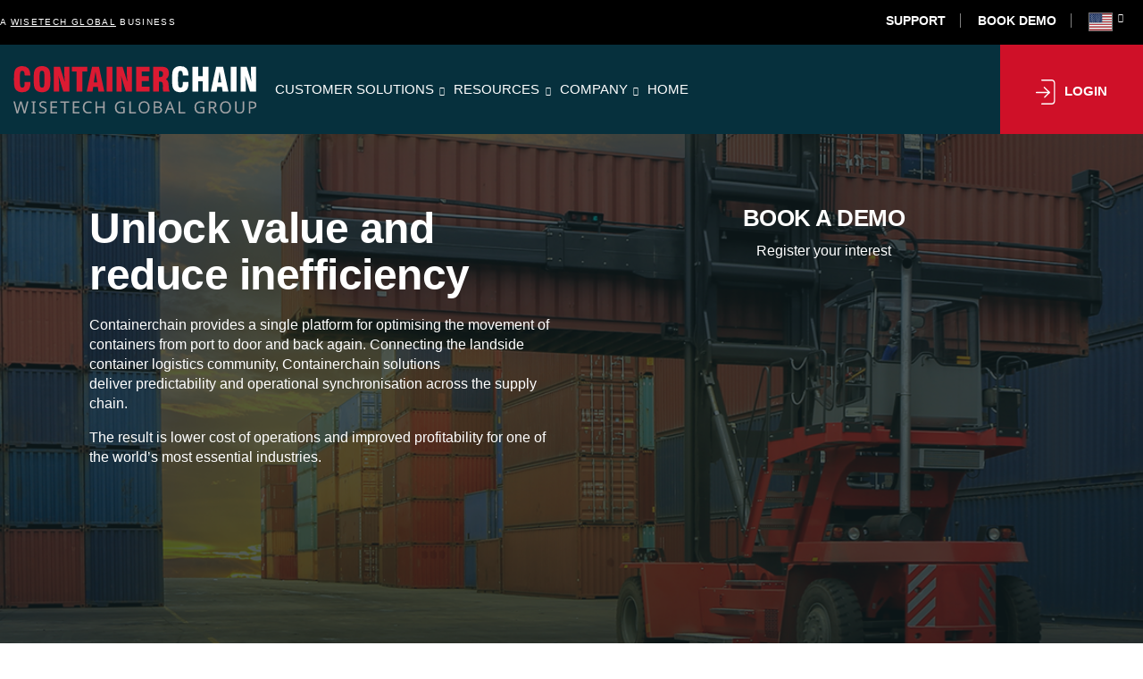

--- FILE ---
content_type: text/html; charset=utf-8
request_url: https://www.containerchain.com/us/en_gb/banner-campaign-landing-page/
body_size: 5405
content:
<!DOCTYPE html>
<html lang="en-gb">
<head>
    <meta charset="utf-8" />
<link rel="icon" type="image/png" href="/media/favicons/containerchain.png?width=32&amp;height=32">
<meta name="viewport" content="width=device-width, initial-scale=1.0, maximum-scale=1.0, user-scalable=0, shrink-to-fit=no">
<meta http-equiv="X-UA-Compatible" content="IE=edge,chrome=1" />
<title>
    Unlock value and reduce inefficiency | Containerchain
</title>
<meta name="Description" content="" />
<meta name="Name" content="" />
<meta name="Keywords" content="" />
<link rel="canonical" href="https://www.containerchain.com/us/en_gb/banner-campaign-landing-page/" />
<link rel="alternate" hreflang="en" href="https://www.containerchain.com/au/en_gb/banner-campaign-landing-page/" />
<link rel="alternate" hreflang="en-au" href="https://www.containerchain.com/au/en_gb/banner-campaign-landing-page/" />
<link rel="alternate" hreflang="en-be" href="https://www.containerchain.com/be/en_gb/banner-campaign-landing-page/" />
<link rel="alternate" hreflang="en-de" href="https://www.containerchain.com/de/en_gb/banner-campaign-landing-page/" />
<link rel="alternate" hreflang="en-fr" href="https://www.containerchain.com/fr/en_gb/banner-campaign-landing-page/" />
<link rel="alternate" hreflang="en-my" href="https://www.containerchain.com/my/en_gb/banner-campaign-landing-page/" />
<link rel="alternate" hreflang="en-nl" href="https://www.containerchain.com/nl/en_gb/banner-campaign-landing-page/" />
<link rel="alternate" hreflang="en-nz" href="https://www.containerchain.com/nz/en_gb/banner-campaign-landing-page/" />
<link rel="alternate" hreflang="en-sg" href="https://www.containerchain.com/sg/en_gb/banner-campaign-landing-page/" />
<link rel="alternate" hreflang="x-default" href="https://www.containerchain.com/au/en_gb/banner-campaign-landing-page/" />
<meta property="og:type" content="article" />
<meta property="og:url" content="https://www.containerchain.com/us/en_gb/banner-campaign-landing-page/" />
<meta property="og:title" content="" />
<meta property="og:description" content="" />
<meta property="og:image" content="https://www.containerchain.com/us/en_gb/media/2ecfkfgb/home_page_hero_banner.jpg?width=1200&amp;height=630&amp;v=1dab69e3c4abd30">
<meta property="og:image:type" content="image/jpeg">
<meta name="twitter:card" content="summary_large_image">
<meta name="twitter:title" content="">
<meta name="twitter:description" content="">
<meta name="twitter:image" content="https://www.containerchain.com/us/en_gb/media/2ecfkfgb/home_page_hero_banner.jpg?width=1200&amp;height=630&amp;v=1dab69e3c4abd30">
<meta name="apple-mobile-web-app-title" content="Containerchain">
<meta name="application-name" content="Containerchain">
<link rel="apple-touch-icon" sizes="57x57" href="/media/favicons/containerchain.png?width=57&amp;height=57">
<link rel="apple-touch-icon" sizes="60x60" href="/media/favicons/containerchain.png?width=60&amp;height=60">
<link rel="apple-touch-icon" sizes="72x72" href="/media/favicons/containerchain.png?width=72&amp;height=72">
<link rel="apple-touch-icon" sizes="76x76" href="/media/favicons/containerchain.png?width=76&amp;height=76">
<link rel="apple-touch-icon" sizes="114x114" href="/media/favicons/containerchain.png?width=114&amp;height=114">
<link rel="apple-touch-icon" sizes="120x120" href="/media/favicons/containerchain.png?width=120&amp;height=120">
<link rel="apple-touch-icon" sizes="144x144" href="/media/favicons/containerchain.png?width=144&amp;height=144">
<link rel="apple-touch-icon" sizes="152x152" href="/media/favicons/containerchain.png?width=152&amp;height=152">
<link rel="apple-touch-icon" sizes="180x180" href="/media/favicons/containerchain.png?width=180&amp;height=180">
<link rel="icon" type="image/png" sizes="192x192" href="/media/favicons/containerchain.png?width=192&amp;height=192">
<link rel="icon" type="image/png" sizes="32x32" href="/media/favicons/containerchain.png?width=32&amp;height=32">
<link rel="icon" type="image/png" sizes="96x96" href="/media/favicons/containerchain.png?width=96&amp;height=96">
<link rel="icon" type="image/png" sizes="16x16" href="/media/favicons/containerchain.png?width=16&amp;height=16">
<link rel="manifest" href="/media/favicons/containerchain-manifest.json">
<meta name="msapplication-TileColor" content="#fff">
<meta name="msapplication-TileImage" content="/media/favicons/containerchain.png?width=144&height=144">
<meta name="theme-color" content="#ffffff">
    
    <!-- Google Tag Manager -->
<script>
dataLayer = [];
(function(w,d,s,l,i){w[l]=w[l]||[];w[l].push({'gtm.start':
new Date().getTime(),event:'gtm.js'});var f=d.getElementsByTagName(s)[0],
j=d.createElement(s),dl=l!='dataLayer'?'&l='+l:'';j.async=true;j.src=
'https://www.googletagmanager.com/gtm.js?id='+i+dl;f.parentNode.insertBefore(j,f);
})(window,document,'script','dataLayer','GTM-PHXM9NK');</script>
<!-- End Google Tag Manager -->

    <link rel="preload" as="font" type="font/woff2" crossorigin="anonymous" href="/css/fonts/wtg-symbols.woff2" />
    <link rel="preload" as="font" type="font/woff2" crossorigin="anonymous" href="/css/vendor/fontawesome-free/webfonts/fa-brands-400.woff2" />
    <link href="/sb/containerchain-css.v3.css" rel="stylesheet">
    <script src="https://cmp.osano.com/AzqNPnSIWrqnv2DHN/dd9693b6-2626-467f-84cc-2821dd2c31c1/osano.js?variant=two"></script>
</head>
<body id="body" class="body-banner-campaign-landing-page with-top-bar">
    <!-- Google Tag Manager (noscript) -->
<noscript><iframe src="https://www.googletagmanager.com/ns.html?id=GTM-PHXM9NK"
height="0" width="0" style="display:none;visibility:hidden"></iframe></noscript>
<!-- End Google Tag Manager (noscript) -->

    



<div id="top-bar">
    <nav id="topNav">
        <div class="container">
            <p>A <a rel="noopener" href="https://www.wisetechglobal.com/" target="_blank">WiseTech Global</a> business</p>
            <ul id="topNavMain">
                        <li><a class="nav-link" href="/us/en_gb/resources/registration/" >Register</a></li>
                        <li><a class="nav-link" href="/us/en_gb/resources/support/" >Support</a></li>
                        <li><a class="nav-link" href="/us/en_gb/contact/" >Book Demo</a></li>
                <li class="nav-item dropdown nav-level-1 countries-dropdown" data-country-language data-m="language_nav">
    <a id="" href="#" class="dropdown-toggle nav-link countries-dropdown-button" aria-haspopup="true" aria-expanded="false" data-language-nav-toggle>
        <span class="countries-dropdown__title">Select Country</span>
        <img src="/Media/containerchain-country-flags/us.svg" class="countries-dropdown__active-flag">
    </a>

    <div class="countries countries--header dropdown-menu">
        <div class="countries__container">
            <span class="countries__title">Select Country</span>
            <div class="countries__grid owl-carousel countries-carousel">
                <div class="countries__item " data-country-language="[{&quot;language&quot;:&quot;English&quot;,&quot;link&quot;:{&quot;title&quot;:&quot;English&quot;,&quot;href&quot;:&quot;\/au\/en_gb&quot;}}]">
                    <div class="countries__item__image-wrapper">
                        <img src="/Media/containerchain-country-maps/Australian.png" alt="Australia" class="countries__item__image" width="100" height="100">
                    </div>
                    <div class="countries__item__title">Australia</div>
                </div>
                <div class="countries__item " data-country-language="[{&quot;language&quot;:&quot;English&quot;,&quot;link&quot;:{&quot;title&quot;:&quot;English&quot;,&quot;href&quot;:&quot;\/nz\/en_gb&quot;}}]">
                    <div class="countries__item__image-wrapper">
                        <img src="/Media/containerchain-country-maps/New_Zealand.png" alt="New Zealand" class="countries__item__image" width="100" height="100">
                    </div>
                    <div class="countries__item__title">New Zealand</div>
                </div>
                <div class="countries__item  is-active" data-country-language="[{&quot;language&quot;:&quot;English&quot;,&quot;link&quot;:{&quot;title&quot;:&quot;English&quot;,&quot;href&quot;:&quot;\/us\/en_gb&quot;}}]">
                    <div class="countries__item__image-wrapper">
                        <img src="/Media/containerchain-country-maps/CC_USA_MAP-2.png" alt="USA Map" class="countries__item__image" width="100" height="100">
                    </div>
                    <div class="countries__item__title">United States</div>
                </div>
                <div class="countries__item " data-country-language="[{&quot;language&quot;:&quot;English&quot;,&quot;link&quot;:{&quot;title&quot;:&quot;English&quot;,&quot;href&quot;:&quot;\/sg\/en_gb&quot;}}]">
                    <div class="countries__item__image-wrapper">
                        <img src="/Media/containerchain-country-maps/Singapore.png" alt="Singapore" class="countries__item__image" width="100" height="100">
                    </div>
                    <div class="countries__item__title">Singapore</div>
                </div>
                <div class="countries__item " data-country-language="[{&quot;language&quot;:&quot;Malay&quot;,&quot;link&quot;:{&quot;title&quot;:&quot;Malay&quot;,&quot;href&quot;:&quot;\/my\/ms_my&quot;}},{&quot;language&quot;:&quot;English&quot;,&quot;link&quot;:{&quot;title&quot;:&quot;English&quot;,&quot;href&quot;:&quot;\/my\/en_gb&quot;}}]">
                    <div class="countries__item__image-wrapper">
                        <img src="/Media/containerchain-country-maps/Malaysia.png" alt="Malaysia" class="countries__item__image" width="100" height="100">
                    </div>
                    <div class="countries__item__title">Malaysia</div>
                </div>
                <div class="countries__item " data-country-language="[{&quot;language&quot;:&quot;Deutsch&quot;,&quot;link&quot;:{&quot;title&quot;:&quot;Deutsch&quot;,&quot;href&quot;:&quot;\/de\/de_de&quot;}},{&quot;language&quot;:&quot;English&quot;,&quot;link&quot;:{&quot;title&quot;:&quot;English&quot;,&quot;href&quot;:&quot;\/de\/en_gb&quot;}}]">
                    <div class="countries__item__image-wrapper">
                        <img src="/Media/containerchain-country-maps/Germany.png" alt="Germany" class="countries__item__image" width="100" height="100">
                    </div>
                    <div class="countries__item__title">Germany</div>
                </div>
                <div class="countries__item " data-country-language="[{&quot;language&quot;:&quot;Dutch&quot;,&quot;link&quot;:{&quot;title&quot;:&quot;Dutch&quot;,&quot;href&quot;:&quot;\/nl\/nl_nl&quot;}},{&quot;language&quot;:&quot;English&quot;,&quot;link&quot;:{&quot;title&quot;:&quot;English&quot;,&quot;href&quot;:&quot;\/nl\/en_gb&quot;}}]">
                    <div class="countries__item__image-wrapper">
                        <img src="/Media/containerchain-country-maps/Select_Country_Netherlands.png" alt="Netherlands" class="countries__item__image" width="100" height="100">
                    </div>
                    <div class="countries__item__title">Netherlands</div>
                </div>
                <div class="countries__item " data-country-language="[{&quot;language&quot;:&quot;Dutch&quot;,&quot;link&quot;:{&quot;title&quot;:&quot;Dutch&quot;,&quot;href&quot;:&quot;\/be\/nl_nl&quot;}},{&quot;language&quot;:&quot;French&quot;,&quot;link&quot;:{&quot;title&quot;:&quot;French&quot;,&quot;href&quot;:&quot;\/be\/fr_fr&quot;}},{&quot;language&quot;:&quot;English&quot;,&quot;link&quot;:{&quot;title&quot;:&quot;English&quot;,&quot;href&quot;:&quot;\/be\/en_gb&quot;}}]">
                    <div class="countries__item__image-wrapper">
                        <img src="/Media/containerchain-country-maps/Select_Country_Belgium.png" alt="Belgium" class="countries__item__image" width="100" height="100">
                    </div>
                    <div class="countries__item__title">Belgium</div>
                </div>
                <div class="countries__item " data-country-language="[{&quot;language&quot;:&quot;French&quot;,&quot;link&quot;:{&quot;title&quot;:&quot;French&quot;,&quot;href&quot;:&quot;\/fr\/fr_fr&quot;}},{&quot;language&quot;:&quot;English&quot;,&quot;link&quot;:{&quot;title&quot;:&quot;English&quot;,&quot;href&quot;:&quot;\/fr\/en_gb&quot;}}]">
                    <div class="countries__item__image-wrapper">
                        <img src="/Media/containerchain-country-maps/France.png" alt="France" class="countries__item__image" width="100" height="100">
                    </div>
                    <div class="countries__item__title">France</div>
                </div>
            </div>
            <div class="countries-language">
                <span class="countries-language__title">Select Language</span>
                <ul class="countries-language__list" data-country-language-items></ul>
            </div>
        </div>
    </div>
</li>

            </ul>
        </div>
    </nav>
</div>



    <header id="site-header">
        


<nav class="navbar navbar-expand-lg fixed-top collapsed" id="mainNav">
    <div class="container">
        <a class="navbar-brand" href="/us/en_gb/" title="Containerchain">
                <img alt="Containerchain" src="/media/1yyprvlt/containerchain-logo.svg" />
        </a>
        <button class="navbar-toggler navbar-toggler-right collapsed" type="button" data-toggle="collapse" data-target="#navbarResponsive" aria-controls="navbarResponsive" aria-expanded="false" aria-label="Toggle navigation">
            <span></span><span></span><span></span><span></span>
            <span class="navbar-toggler-label">Menu</span>
        </button>
        <div id="navbarResponsive" class="collapse navbar-collapse">
            <ul class="navbar-nav">
                                <li class="nav-item dropdown nav-level-1 " data-nav-segment="customer-solutions">
                                    <a href="#" class="dropdown-toggle" id="navbar-dropdown-link-21900" data-target="dropdown-menu-21900" data-toggle="dropdown" aria-haspopup="true" aria-expanded="false">
                                        Customer Solutions
                                    </a>
                                            <div id="dropdown-menu-21900" aria-labelledby="navbar-dropdown-link-21900" class="dropdown-menu nav-level-2">
                                                <ul>
                                                        <li class="nav-item dropdown ">
        <a class="nav-link " href="/us/en_gb/customer-solutions/container-depots/"  >Container Depots</a>                                                        </li>
                                                        <li class="nav-item dropdown ">
        <a class="nav-link " href="/us/en_gb/customer-solutions/road-transporters/"  >Road Transporters</a>                                                        </li>
                                                        <li class="nav-item dropdown ">
        <a class="nav-link " href="/us/en_gb/customer-solutions/container-terminals/"  >Container Terminals</a>                                                        </li>
                                                        <li class="nav-item dropdown ">
        <a class="nav-link " href="/us/en_gb/customer-solutions/warehouses/"  >Warehouses</a>                                                        </li>
                                                        <li class="nav-item dropdown ">
        <a class="nav-link " href="/us/en_gb/customer-solutions/shipping-lines/"  >Shipping Lines</a>                                                        </li>
                                                        <li class="nav-item dropdown ">
        <a class="nav-link " href="/us/en_gb/customer-solutions/cargo-owners/"  >Cargo owners</a>                                                        </li>
                                                </ul>
                                            </div>
                                </li>
                                <li class="nav-item dropdown nav-level-1 " data-nav-segment="resources">
                                    <a href="#" class="dropdown-toggle" id="navbar-dropdown-link-21901" data-target="dropdown-menu-21901" data-toggle="dropdown" aria-haspopup="true" aria-expanded="false">
                                        Resources
                                    </a>
                                            <div id="dropdown-menu-21901" aria-labelledby="navbar-dropdown-link-21901" class="dropdown-menu nav-level-2">
                                                <ul>
                                                        <li class="nav-item dropdown ">
        <a class="nav-link " href="/us/en_gb/resources/insights/"  >Insights</a>                                                        </li>
                                                        <li class="nav-item dropdown ">
        <a class="nav-link " href="/us/en_gb/resources/registration/"  >Registration</a>                                                        </li>
                                                        <li class="nav-item dropdown ">
        <a class="nav-link " href="/us/en_gb/resources/support/"  >Support</a>                                                        </li>
                                                        <li class="nav-item dropdown ">
        <a class="nav-link " href="/us/en_gb/resources/access-arrangements/"  >Access Arrangements</a>                                                        </li>
                                                        <li class="nav-item dropdown ">
        <a class="nav-link " href="/us/en_gb/resources/system-requirements/"  >System Requirements</a>                                                        </li>
                                                </ul>
                                            </div>
                                </li>
                                <li class="nav-item dropdown nav-level-1 " data-nav-segment="company">
                                    <a href="#" class="dropdown-toggle" id="navbar-dropdown-link-21903" data-target="dropdown-menu-21903" data-toggle="dropdown" aria-haspopup="true" aria-expanded="false">
                                        Company
                                    </a>
                                            <div id="dropdown-menu-21903" aria-labelledby="navbar-dropdown-link-21903" class="dropdown-menu nav-level-2">
                                                <ul>
                                                        <li class="nav-item dropdown ">
        <a class="nav-link " href="/us/en_gb/company/about-us/"  >About Us</a>                                                        </li>
                                                        <li class="nav-item dropdown ">
        <a class="nav-link " href="/us/en_gb/company/partners/"  >Partners</a>                                                        </li>
                                                        <li class="nav-item dropdown ">
        <a class="nav-link " href="/us/en_gb/company/pressroom/"  >Pressroom</a>                                                        </li>
                                                        <li class="nav-item dropdown ">
        <a class="nav-link " href="https://www.wisetechglobal.com/join-us/current-openings/"  >Careers</a>                                                        </li>
                                                </ul>
                                            </div>
                                </li>
                            <li class="nav-item nav-level-1 " data-nav-segment="cdas">
        <a class="nav-link " href="/us/en_gb/"  >CDAS</a>                            </li>
                            <li class="nav-item nav-level-1 " data-nav-segment="login">
        <a class="nav-link " href="https://live.containerchain.com.au/landing"  >Login</a>                            </li>
                            <li class="nav-item nav-level-1 " data-nav-segment="home">
        <a class="nav-link " href="/us/en_gb/"  >Home</a>                            </li>
                    <li class="nav-item dropdown nav-level-1 language-selector">
                    </li>
            </ul>
        </div>
    </div>
</nav>

    </header>
    
    <div class="container site-container">
        


<header id="masthead" class="masthead masthead-plain panel-black">
    <div class="container">
        <div class="row">
            <div class="col-lg-12">
                <div class="site-heading">
                    <h1>Unlock value and reduce inefficiency</h1>
                </div>
            </div>
        </div>
    </div>
</header>

<article class="main-content">
    



<div class="panel panel-black has-background" >
            <div class="panel-background" style="background-image: url(/media/wmjbbphl/home_page_hero_banner_0.png)"></div>
    
<div class="container">
    <div class="row ">


<div class="col-lg-6">
    <div class="area">

<h2>Unlock value and reduce inefficiency</h2>
<p>Containerchain provides a single platform for optimising the movement of containers from port to door and back again. Connecting the landside container logistics community, Containerchain solutions deliver predictability and operational synchronisation across the supply chain. </p>
<p>The result is lower cost of operations and improved profitability for one of the world’s most essential industries.</p>    </div>
</div>


<div class="col-lg-6">
    <div class="area">

<h3 style="text-align: center;">BOOK A DEMO</h3>
<p style="text-align: center;">Register your interest</p>
<iframe id="iframe-899b2fd0-f90d-402d-8438-49f36589a4cc" src="https://forms.wisetechglobal.com/containerchain/en-us/contact-short/" style="border: 0; width: 100%; height:493px" frameborder="0" allowtransparency="true"></iframe>
    </div>
</div>
    </div>
</div>
</div>


<div class="panel no-bottom-padding" >
    
<div class="container">
    <div class="row ">


<div class="col-lg-12">
    <div class="area">

<h3 style="text-align: center;">Our Solutions</h3>    </div>
</div>
    </div>
</div>
</div>


<div class="panel industry-verticals-row popup-links" >
    
<div class="container">
    <div class="row ">


<div class="col-lg-2 col-6">
    <div class="area link-card-container-depots">


<div class="link-card link-card-style-6 has-link">
<a href='/us/en_gb/banner-campaign-landing-page/container-depots/' target=''>        <div class="link-card-img" style="background-image:url(/media/glgeh0ax/container_depots_0.png?width=350&amp;height=193&amp;v=1d68ac93bb4c2d0)"></div>
    <h6 class="link-card-heading-text">Container Depots</h6>
    <div class="link-card-descriptive-text">
                <p></p>
    </div>
        <div class="link-card-learn-more-text">
            <label>Learn more</label>
        </div>
</a></div>
    </div>
</div>


<div class="col-lg-2 col-6">
    <div class="area link-card-road-transporters">


<div class="link-card link-card-style-6 has-link">
<a href='/us/en_gb/banner-campaign-landing-page/road-transporters/' target=''>        <div class="link-card-img" style="background-image:url(/media/hqrbyeae/road_transport.png?width=350&amp;height=193&amp;v=1d68ac94b496890)"></div>
    <h6 class="link-card-heading-text">Road Transporters</h6>
    <div class="link-card-descriptive-text">
                <p></p>
    </div>
        <div class="link-card-learn-more-text">
            <label>Learn more</label>
        </div>
</a></div>
    </div>
</div>


<div class="col-lg-2 col-6">
    <div class="area link-card-container-terminals">


<div class="link-card link-card-style-6 has-link">
<a href='/us/en_gb/banner-campaign-landing-page/container-terminals/' target=''>        <div class="link-card-img" style="background-image:url(/media/u4glqy3t/container_depots.png?width=350&amp;height=193&amp;v=1d68ac93ba5f5c0)"></div>
    <h6 class="link-card-heading-text">Container Terminals</h6>
    <div class="link-card-descriptive-text">
                <p></p>
    </div>
        <div class="link-card-learn-more-text">
            <label>Learn more</label>
        </div>
</a></div>
    </div>
</div>


<div class="col-lg-2 col-6">
    <div class="area link-card-warehouses">


<div class="link-card link-card-style-6 has-link">
<a href='/us/en_gb/banner-campaign-landing-page/warehouses/' target=''>        <div class="link-card-img" style="background-image:url(/media/uvdbcazo/warehouses_1.png?width=350&amp;height=193&amp;v=1d68ac95742e630)"></div>
    <h6 class="link-card-heading-text">Warehouses</h6>
    <div class="link-card-descriptive-text">
                <p></p>
    </div>
        <div class="link-card-learn-more-text">
            <label>Learn more</label>
        </div>
</a></div>
    </div>
</div>


<div class="col-lg-2 col-6">
    <div class="area link-card-shipping-lines">


<div class="link-card link-card-style-6 has-link">
<a href='/us/en_gb/banner-campaign-landing-page/shipping-lines/' target=''>        <div class="link-card-img" style="background-image:url(/media/aeup5ye4/shipping_lines.png?width=350&amp;height=193&amp;v=1d68ac94dc11f50)"></div>
    <h6 class="link-card-heading-text">Shipping Lines</h6>
    <div class="link-card-descriptive-text">
                <p></p>
    </div>
        <div class="link-card-learn-more-text">
            <label>Learn more</label>
        </div>
</a></div>
    </div>
</div>


<div class="col-lg-2 col-6">
    <div class="area link-card-cargo-owners">


<div class="link-card link-card-style-6 has-link">
<a href='/us/en_gb/banner-campaign-landing-page/cargo-owners/' target=''>        <div class="link-card-img" style="background-image:url(/media/2kcdfclt/cargo_owners.png?width=350&amp;height=193&amp;v=1d68ac939387830)"></div>
    <h6 class="link-card-heading-text">Cargo Owners</h6>
    <div class="link-card-descriptive-text">
                <p></p>
    </div>
        <div class="link-card-learn-more-text">
            <label>Learn more</label>
        </div>
</a></div>
    </div>
</div>
    </div>
</div>
</div>


<div class="panel panel-light-grey" >
    
<div class="container">
    <div class="row ">


<div class="col-lg-6">
    <div class="area">

<p><a href="https://vimeo.com/239621330"><img src="/media/eg1j2r10/explainer-video-thumb.png" alt=""></a></p>    </div>
</div>


<div class="col-lg-6">
    <div class="area">

<h3>It’s said that almost 90% of everything we consume is shipped in a container</h3>
<p>As they move around the world transporting cargo, containers change hands constantly - requiring hundreds of manual interactions and producing mountains of paperwork that cost the industry billions</p>
<p>But it doesn’t have to.</p>    </div>
</div>
    </div>
</div>
</div>


<div class="panel panel-black has-background" >
            <div class="panel-background" style="background-image: url(/media/wmjbbphl/home_page_hero_banner_0.png)"></div>
    
<div class="container">
    <div class="row ">


<div class="col-lg-12">
    <div class="area">

<h2 style="text-align: center;">Book a Demo</h2>
<p style="text-align: center;"><a href="#" class="cta-button" data-anchor="#">Register here</a></p>    </div>
</div>
    </div>
</div>
</div>



    

</article>
        
        <div class="footer-container">
            

        <footer>
            



<div class="panel footer-top" >
    
<div class="container">
    <div class="row ">


<div class="col-lg-4">
    <div class="area footer-top-left">

<p>Connect with us: <a rel="noopener" href="https://vimeo.com/user42946171" target="_blank"><em class="fab fa-vimeo-square"> </em></a><a rel="noopener" href="https://www.linkedin.com/company/containerchain/" target="_blank"><em class="fab fa-linkedin"> </em></a></p>    </div>
</div>


<div class="col-lg-8">
    <div class="area footer-top-right">

<ul>
<li><a rel="noopener" href="https://live.containerchain.com.au/landing" target="_blank">Login</a></li>
<li><a rel="noopener" href="/us/en_gb/resources/registration/" target="_blank" title="Registration">Register</a></li>
<li><a rel="noopener" href="/us/en_gb/resources/support/" target="_blank" title="Support">Support</a></li>
<li><a rel="noopener" href="/us/en_gb/contact/" target="_blank" title="Book Demo">Book Demo</a></li>
</ul>    </div>
</div>
    </div>
</div>
</div>


<div class="panel footer-middle" >
    
<div class="container">
    <div class="row ">


<div class="col-lg-4">
    <div class="area">

<ul>
<li>
<h6>Customer Solutions</h6>
</li>
<li><a href="/us/en_gb/customer-solutions/container-depots/" title="Container Depots">Container Depots</a></li>
<li><a href="/us/en_gb/customer-solutions/road-transporters/" title="Road Transporters">Road Transporters</a></li>
<li><a href="/us/en_gb/customer-solutions/container-terminals/" title="Container Terminals">Container Terminals</a></li>
<li><a href="/us/en_gb/customer-solutions/warehouses/" title="Warehouses">Warehouses</a></li>
<li><a href="/us/en_gb/customer-solutions/shipping-lines/" title="Shipping Lines">Shipping Lines</a></li>
<li><a href="/us/en_gb/customer-solutions/cargo-owners/" title="Cargo owners">Cargo Owners</a></li>
</ul>    </div>
</div>


<div class="col-lg-4">
    <div class="area">

<ul>
<li>
<h6>Resources</h6>
</li>
<li><a href="/us/en_gb/resources/insights/" title="Insights">Insights</a></li>
<li><a href="/us/en_gb/resources/registration/" title="Registration">Registration</a></li>
<li><a href="/us/en_gb/resources/support/" title="Support">Support</a></li>
</ul>    </div>
</div>


<div class="col-lg-4">
    <div class="area">

<ul>
<li>
<h6>Company</h6>
</li>
<li><a href="/us/en_gb/company/about-us/" title="About Us">About Us</a></li>
<li><a href="/us/en_gb/company/partners/" title="Partners">Partners</a></li>
<li><a href="/us/en_gb/company/pressroom/" title="Pressroom">Pressroom</a></li>
<li><a href="https://www.wisetechglobal.com/join-us/current-openings/" title="Careers">Careers</a></li>
</ul>    </div>
</div>
    </div>
</div>
</div>


<div class="panel footer-bottom" >
    
<div class="container">
    <div class="row ">


<div class="col-lg-8">
    <div class="area">

<ul>
<li>Copyright © Containerchain</li>
<li><a href="/us/en_gb/sitemap/" title="Sitemap">Sitemap</a></li>
<li><a href="#terms-of-use" title="Containerchain Terms Of Use">Terms of Use</a></li>
<li><a href="/us/en_gb/privacy-policy/" title="Privacy Policy">Privacy Policy</a></li>
</ul>    </div>
</div>


<div class="col-lg-4">
    <div class="area">
    </div>
</div>
    </div>
</div>
</div>



        </footer>

        </div>
        <svg xmlns="http://www.w3.org/2000/svg" style="display: none;">
    <symbol id="cursor" viewBox="0 0 6 28">
        <polygon points="0 0 0 28 6 28 6 0 0 0"></polygon>
    </symbol>
</svg>
<div class="js-cursors">
    <div class="cursor js-cursor-main">
        <svg>
            <defs>
                <clippath id="cursor-main-mask">
                    <rect x="0" y="0" width="6" height="28"></rect>
                </clippath>
            </defs>

            <g clip-path="url(#cursor-main-mask)">
                <use xlink:href="#cursor"></use>
            </g>
        </svg>
    </div>

    <div class="cursor cursor-dark js-cursor-alt">
        <svg>
            <defs>
                <clippath id="cursor-alt-mask">
                    <rect x="0" y="28" width="6" height="0"></rect>
                </clippath>
            </defs>

            <g clip-path="url(#cursor-alt-mask)">
                <use xlink:href="#cursor"></use>
            </g>
        </svg>
    </div>
</div>
    </div>
    <script src="/sb/containerchain-js.v3.js"></script>
    
    <script>
           iframeResize({ license: '12ajjdewwwy-26rnhw2943-1s7g1u8ma0i' }, '#iframe-899b2fd0-f90d-402d-8438-49f36589a4cc');
        </script>

</body>
</html>


--- FILE ---
content_type: text/css
request_url: https://www.containerchain.com/sb/containerchain-css.v3.css
body_size: 67227
content:
/*!
 * Bootstrap v4.3.1 (https://getbootstrap.com/)
 * Copyright 2011-2019 The Bootstrap Authors
 * Copyright 2011-2019 Twitter, Inc.
 * Licensed under MIT (https://github.com/twbs/bootstrap/blob/master/LICENSE)
 */:root{--blue:#007bff;--indigo:#6610f2;--purple:#6f42c1;--pink:#e83e8c;--red:#dc3545;--orange:#fd7e14;--yellow:#ffc107;--green:#28a745;--teal:#20c997;--cyan:#17a2b8;--white:#fff;--gray:#6c757d;--gray-dark:#343a40;--primary:#007bff;--secondary:#6c757d;--success:#28a745;--info:#17a2b8;--warning:#ffc107;--danger:#dc3545;--light:#f8f9fa;--dark:#343a40;--breakpoint-xs:0;--breakpoint-sm:576px;--breakpoint-md:768px;--breakpoint-lg:992px;--breakpoint-xl:1200px;--font-family-sans-serif:-apple-system,BlinkMacSystemFont,"Segoe UI",Roboto,"Helvetica Neue",Arial,"Noto Sans",sans-serif,"Apple Color Emoji","Segoe UI Emoji","Segoe UI Symbol","Noto Color Emoji";--font-family-monospace:SFMono-Regular,Menlo,Monaco,Consolas,"Liberation Mono","Courier New",monospace}*,::after,::before{box-sizing:border-box}html{font-family:sans-serif;line-height:1.15;-webkit-text-size-adjust:100%;-webkit-tap-highlight-color:transparent}article,aside,figcaption,figure,footer,header,hgroup,main,nav,section{display:block}body{margin:0;font-family:-apple-system,BlinkMacSystemFont,"Segoe UI",Roboto,"Helvetica Neue",Arial,"Noto Sans",sans-serif,"Apple Color Emoji","Segoe UI Emoji","Segoe UI Symbol","Noto Color Emoji";font-size:1rem;font-weight:400;line-height:1.5;color:#212529;text-align:left;background-color:#fff}[tabindex="-1"]:focus{outline:0!important}hr{box-sizing:content-box;height:0;overflow:visible}h1,h2,h3,h4,h5,h6{margin-top:0;margin-bottom:.5rem}p{margin-top:0;margin-bottom:1rem}abbr[data-original-title],abbr[title]{text-decoration:underline;-webkit-text-decoration:underline dotted;text-decoration:underline dotted;cursor:help;border-bottom:0;-webkit-text-decoration-skip-ink:none;text-decoration-skip-ink:none}address{margin-bottom:1rem;font-style:normal;line-height:inherit}dl,ol,ul{margin-top:0;margin-bottom:1rem}ol ol,ol ul,ul ol,ul ul{margin-bottom:0}dt{font-weight:700}dd{margin-bottom:.5rem;margin-left:0}blockquote{margin:0 0 1rem}b,strong{font-weight:bolder}small{font-size:80%}sub,sup{position:relative;font-size:75%;line-height:0;vertical-align:baseline}sub{bottom:-.25em}sup{top:-.5em}a{color:#007bff;text-decoration:none;background-color:transparent}a:hover{color:#0056b3;text-decoration:underline}a:not([href]):not([tabindex]){color:inherit;text-decoration:none}a:not([href]):not([tabindex]):focus,a:not([href]):not([tabindex]):hover{color:inherit;text-decoration:none}a:not([href]):not([tabindex]):focus{outline:0}code,kbd,pre,samp{font-family:SFMono-Regular,Menlo,Monaco,Consolas,"Liberation Mono","Courier New",monospace;font-size:1em}pre{margin-top:0;margin-bottom:1rem;overflow:auto}figure{margin:0 0 1rem}img{vertical-align:middle;border-style:none}svg{overflow:hidden;vertical-align:middle}table{border-collapse:collapse}caption{padding-top:.75rem;padding-bottom:.75rem;color:#6c757d;text-align:left;caption-side:bottom}th{text-align:inherit}label{display:inline-block;margin-bottom:.5rem}button{border-radius:0}button:focus{outline:1px dotted;outline:5px auto -webkit-focus-ring-color}button,input,optgroup,select,textarea{margin:0;font-family:inherit;font-size:inherit;line-height:inherit}button,input{overflow:visible}button,select{text-transform:none}select{word-wrap:normal}[type=button],[type=reset],[type=submit],button{-webkit-appearance:button}[type=button]:not(:disabled),[type=reset]:not(:disabled),[type=submit]:not(:disabled),button:not(:disabled){cursor:pointer}[type=button]::-moz-focus-inner,[type=reset]::-moz-focus-inner,[type=submit]::-moz-focus-inner,button::-moz-focus-inner{padding:0;border-style:none}input[type=checkbox],input[type=radio]{box-sizing:border-box;padding:0}input[type=date],input[type=datetime-local],input[type=month],input[type=time]{-webkit-appearance:listbox}textarea{overflow:auto;resize:vertical}fieldset{min-width:0;padding:0;margin:0;border:0}legend{display:block;width:100%;max-width:100%;padding:0;margin-bottom:.5rem;font-size:1.5rem;line-height:inherit;color:inherit;white-space:normal}progress{vertical-align:baseline}[type=number]::-webkit-inner-spin-button,[type=number]::-webkit-outer-spin-button{height:auto}[type=search]{outline-offset:-2px;-webkit-appearance:none}[type=search]::-webkit-search-decoration{-webkit-appearance:none}::-webkit-file-upload-button{font:inherit;-webkit-appearance:button}output{display:inline-block}summary{display:list-item;cursor:pointer}template{display:none}[hidden]{display:none!important}.h1,.h2,.h3,.h4,.h5,.h6,h1,h2,h3,h4,h5,h6{margin-bottom:.5rem;font-weight:500;line-height:1.2}.h1,h1{font-size:2.5rem}.h2,h2{font-size:2rem}.h3,h3{font-size:1.75rem}.h4,h4{font-size:1.5rem}.h5,h5{font-size:1.25rem}.h6,h6{font-size:1rem}.lead{font-size:1.25rem;font-weight:300}.display-1{font-size:6rem;font-weight:300;line-height:1.2}.display-2{font-size:5.5rem;font-weight:300;line-height:1.2}.display-3{font-size:4.5rem;font-weight:300;line-height:1.2}.display-4{font-size:3.5rem;font-weight:300;line-height:1.2}hr{margin-top:1rem;margin-bottom:1rem;border:0;border-top:1px solid rgba(0,0,0,.1)}.small,small{font-size:80%;font-weight:400}.mark,mark{padding:.2em;background-color:#fcf8e3}.list-unstyled{padding-left:0;list-style:none}.list-inline{padding-left:0;list-style:none}.list-inline-item{display:inline-block}.list-inline-item:not(:last-child){margin-right:.5rem}.initialism{font-size:90%;text-transform:uppercase}.blockquote{margin-bottom:1rem;font-size:1.25rem}.blockquote-footer{display:block;font-size:80%;color:#6c757d}.blockquote-footer::before{content:"\2014\00A0"}.img-fluid{max-width:100%;height:auto}.img-thumbnail{padding:.25rem;background-color:#fff;border:1px solid #dee2e6;border-radius:.25rem;max-width:100%;height:auto}.figure{display:inline-block}.figure-img{margin-bottom:.5rem;line-height:1}.figure-caption{font-size:90%;color:#6c757d}code{font-size:87.5%;color:#e83e8c;word-break:break-word}a>code{color:inherit}kbd{padding:.2rem .4rem;font-size:87.5%;color:#fff;background-color:#212529;border-radius:.2rem}kbd kbd{padding:0;font-size:100%;font-weight:700}pre{display:block;font-size:87.5%;color:#212529}pre code{font-size:inherit;color:inherit;word-break:normal}.pre-scrollable{max-height:340px;overflow-y:scroll}.container{width:100%;padding-right:15px;padding-left:15px;margin-right:auto;margin-left:auto}@media (min-width:576px){.container{max-width:540px}}@media (min-width:768px){.container{max-width:720px}}@media (min-width:992px){.container{max-width:960px}}@media (min-width:1200px){.container{max-width:1140px}}.container-fluid{width:100%;padding-right:15px;padding-left:15px;margin-right:auto;margin-left:auto}.row{display:-ms-flexbox;display:flex;-ms-flex-wrap:wrap;flex-wrap:wrap;margin-right:-15px;margin-left:-15px}.no-gutters{margin-right:0;margin-left:0}.no-gutters>.col,.no-gutters>[class*=col-]{padding-right:0;padding-left:0}.col,.col-1,.col-10,.col-11,.col-12,.col-2,.col-3,.col-4,.col-5,.col-6,.col-7,.col-8,.col-9,.col-auto,.col-lg,.col-lg-1,.col-lg-10,.col-lg-11,.col-lg-12,.col-lg-2,.col-lg-3,.col-lg-4,.col-lg-5,.col-lg-6,.col-lg-7,.col-lg-8,.col-lg-9,.col-lg-auto,.col-md,.col-md-1,.col-md-10,.col-md-11,.col-md-12,.col-md-2,.col-md-3,.col-md-4,.col-md-5,.col-md-6,.col-md-7,.col-md-8,.col-md-9,.col-md-auto,.col-sm,.col-sm-1,.col-sm-10,.col-sm-11,.col-sm-12,.col-sm-2,.col-sm-3,.col-sm-4,.col-sm-5,.col-sm-6,.col-sm-7,.col-sm-8,.col-sm-9,.col-sm-auto,.col-xl,.col-xl-1,.col-xl-10,.col-xl-11,.col-xl-12,.col-xl-2,.col-xl-3,.col-xl-4,.col-xl-5,.col-xl-6,.col-xl-7,.col-xl-8,.col-xl-9,.col-xl-auto{position:relative;width:100%;padding-right:15px;padding-left:15px}.col{-ms-flex-preferred-size:0;flex-basis:0;-ms-flex-positive:1;flex-grow:1;max-width:100%}.col-auto{-ms-flex:0 0 auto;flex:0 0 auto;width:auto;max-width:100%}.col-1{-ms-flex:0 0 8.333333%;flex:0 0 8.333333%;max-width:8.333333%}.col-2{-ms-flex:0 0 16.666667%;flex:0 0 16.666667%;max-width:16.666667%}.col-3{-ms-flex:0 0 25%;flex:0 0 25%;max-width:25%}.col-4{-ms-flex:0 0 33.333333%;flex:0 0 33.333333%;max-width:33.333333%}.col-5{-ms-flex:0 0 41.666667%;flex:0 0 41.666667%;max-width:41.666667%}.col-6{-ms-flex:0 0 50%;flex:0 0 50%;max-width:50%}.col-7{-ms-flex:0 0 58.333333%;flex:0 0 58.333333%;max-width:58.333333%}.col-8{-ms-flex:0 0 66.666667%;flex:0 0 66.666667%;max-width:66.666667%}.col-9{-ms-flex:0 0 75%;flex:0 0 75%;max-width:75%}.col-10{-ms-flex:0 0 83.333333%;flex:0 0 83.333333%;max-width:83.333333%}.col-11{-ms-flex:0 0 91.666667%;flex:0 0 91.666667%;max-width:91.666667%}.col-12{-ms-flex:0 0 100%;flex:0 0 100%;max-width:100%}.order-first{-ms-flex-order:-1;order:-1}.order-last{-ms-flex-order:13;order:13}.order-0{-ms-flex-order:0;order:0}.order-1{-ms-flex-order:1;order:1}.order-2{-ms-flex-order:2;order:2}.order-3{-ms-flex-order:3;order:3}.order-4{-ms-flex-order:4;order:4}.order-5{-ms-flex-order:5;order:5}.order-6{-ms-flex-order:6;order:6}.order-7{-ms-flex-order:7;order:7}.order-8{-ms-flex-order:8;order:8}.order-9{-ms-flex-order:9;order:9}.order-10{-ms-flex-order:10;order:10}.order-11{-ms-flex-order:11;order:11}.order-12{-ms-flex-order:12;order:12}.offset-1{margin-left:8.333333%}.offset-2{margin-left:16.666667%}.offset-3{margin-left:25%}.offset-4{margin-left:33.333333%}.offset-5{margin-left:41.666667%}.offset-6{margin-left:50%}.offset-7{margin-left:58.333333%}.offset-8{margin-left:66.666667%}.offset-9{margin-left:75%}.offset-10{margin-left:83.333333%}.offset-11{margin-left:91.666667%}@media (min-width:576px){.col-sm{-ms-flex-preferred-size:0;flex-basis:0;-ms-flex-positive:1;flex-grow:1;max-width:100%}.col-sm-auto{-ms-flex:0 0 auto;flex:0 0 auto;width:auto;max-width:100%}.col-sm-1{-ms-flex:0 0 8.333333%;flex:0 0 8.333333%;max-width:8.333333%}.col-sm-2{-ms-flex:0 0 16.666667%;flex:0 0 16.666667%;max-width:16.666667%}.col-sm-3{-ms-flex:0 0 25%;flex:0 0 25%;max-width:25%}.col-sm-4{-ms-flex:0 0 33.333333%;flex:0 0 33.333333%;max-width:33.333333%}.col-sm-5{-ms-flex:0 0 41.666667%;flex:0 0 41.666667%;max-width:41.666667%}.col-sm-6{-ms-flex:0 0 50%;flex:0 0 50%;max-width:50%}.col-sm-7{-ms-flex:0 0 58.333333%;flex:0 0 58.333333%;max-width:58.333333%}.col-sm-8{-ms-flex:0 0 66.666667%;flex:0 0 66.666667%;max-width:66.666667%}.col-sm-9{-ms-flex:0 0 75%;flex:0 0 75%;max-width:75%}.col-sm-10{-ms-flex:0 0 83.333333%;flex:0 0 83.333333%;max-width:83.333333%}.col-sm-11{-ms-flex:0 0 91.666667%;flex:0 0 91.666667%;max-width:91.666667%}.col-sm-12{-ms-flex:0 0 100%;flex:0 0 100%;max-width:100%}.order-sm-first{-ms-flex-order:-1;order:-1}.order-sm-last{-ms-flex-order:13;order:13}.order-sm-0{-ms-flex-order:0;order:0}.order-sm-1{-ms-flex-order:1;order:1}.order-sm-2{-ms-flex-order:2;order:2}.order-sm-3{-ms-flex-order:3;order:3}.order-sm-4{-ms-flex-order:4;order:4}.order-sm-5{-ms-flex-order:5;order:5}.order-sm-6{-ms-flex-order:6;order:6}.order-sm-7{-ms-flex-order:7;order:7}.order-sm-8{-ms-flex-order:8;order:8}.order-sm-9{-ms-flex-order:9;order:9}.order-sm-10{-ms-flex-order:10;order:10}.order-sm-11{-ms-flex-order:11;order:11}.order-sm-12{-ms-flex-order:12;order:12}.offset-sm-0{margin-left:0}.offset-sm-1{margin-left:8.333333%}.offset-sm-2{margin-left:16.666667%}.offset-sm-3{margin-left:25%}.offset-sm-4{margin-left:33.333333%}.offset-sm-5{margin-left:41.666667%}.offset-sm-6{margin-left:50%}.offset-sm-7{margin-left:58.333333%}.offset-sm-8{margin-left:66.666667%}.offset-sm-9{margin-left:75%}.offset-sm-10{margin-left:83.333333%}.offset-sm-11{margin-left:91.666667%}}@media (min-width:768px){.col-md{-ms-flex-preferred-size:0;flex-basis:0;-ms-flex-positive:1;flex-grow:1;max-width:100%}.col-md-auto{-ms-flex:0 0 auto;flex:0 0 auto;width:auto;max-width:100%}.col-md-1{-ms-flex:0 0 8.333333%;flex:0 0 8.333333%;max-width:8.333333%}.col-md-2{-ms-flex:0 0 16.666667%;flex:0 0 16.666667%;max-width:16.666667%}.col-md-3{-ms-flex:0 0 25%;flex:0 0 25%;max-width:25%}.col-md-4{-ms-flex:0 0 33.333333%;flex:0 0 33.333333%;max-width:33.333333%}.col-md-5{-ms-flex:0 0 41.666667%;flex:0 0 41.666667%;max-width:41.666667%}.col-md-6{-ms-flex:0 0 50%;flex:0 0 50%;max-width:50%}.col-md-7{-ms-flex:0 0 58.333333%;flex:0 0 58.333333%;max-width:58.333333%}.col-md-8{-ms-flex:0 0 66.666667%;flex:0 0 66.666667%;max-width:66.666667%}.col-md-9{-ms-flex:0 0 75%;flex:0 0 75%;max-width:75%}.col-md-10{-ms-flex:0 0 83.333333%;flex:0 0 83.333333%;max-width:83.333333%}.col-md-11{-ms-flex:0 0 91.666667%;flex:0 0 91.666667%;max-width:91.666667%}.col-md-12{-ms-flex:0 0 100%;flex:0 0 100%;max-width:100%}.order-md-first{-ms-flex-order:-1;order:-1}.order-md-last{-ms-flex-order:13;order:13}.order-md-0{-ms-flex-order:0;order:0}.order-md-1{-ms-flex-order:1;order:1}.order-md-2{-ms-flex-order:2;order:2}.order-md-3{-ms-flex-order:3;order:3}.order-md-4{-ms-flex-order:4;order:4}.order-md-5{-ms-flex-order:5;order:5}.order-md-6{-ms-flex-order:6;order:6}.order-md-7{-ms-flex-order:7;order:7}.order-md-8{-ms-flex-order:8;order:8}.order-md-9{-ms-flex-order:9;order:9}.order-md-10{-ms-flex-order:10;order:10}.order-md-11{-ms-flex-order:11;order:11}.order-md-12{-ms-flex-order:12;order:12}.offset-md-0{margin-left:0}.offset-md-1{margin-left:8.333333%}.offset-md-2{margin-left:16.666667%}.offset-md-3{margin-left:25%}.offset-md-4{margin-left:33.333333%}.offset-md-5{margin-left:41.666667%}.offset-md-6{margin-left:50%}.offset-md-7{margin-left:58.333333%}.offset-md-8{margin-left:66.666667%}.offset-md-9{margin-left:75%}.offset-md-10{margin-left:83.333333%}.offset-md-11{margin-left:91.666667%}}@media (min-width:992px){.col-lg{-ms-flex-preferred-size:0;flex-basis:0;-ms-flex-positive:1;flex-grow:1;max-width:100%}.col-lg-auto{-ms-flex:0 0 auto;flex:0 0 auto;width:auto;max-width:100%}.col-lg-1{-ms-flex:0 0 8.333333%;flex:0 0 8.333333%;max-width:8.333333%}.col-lg-2{-ms-flex:0 0 16.666667%;flex:0 0 16.666667%;max-width:16.666667%}.col-lg-3{-ms-flex:0 0 25%;flex:0 0 25%;max-width:25%}.col-lg-4{-ms-flex:0 0 33.333333%;flex:0 0 33.333333%;max-width:33.333333%}.col-lg-5{-ms-flex:0 0 41.666667%;flex:0 0 41.666667%;max-width:41.666667%}.col-lg-6{-ms-flex:0 0 50%;flex:0 0 50%;max-width:50%}.col-lg-7{-ms-flex:0 0 58.333333%;flex:0 0 58.333333%;max-width:58.333333%}.col-lg-8{-ms-flex:0 0 66.666667%;flex:0 0 66.666667%;max-width:66.666667%}.col-lg-9{-ms-flex:0 0 75%;flex:0 0 75%;max-width:75%}.col-lg-10{-ms-flex:0 0 83.333333%;flex:0 0 83.333333%;max-width:83.333333%}.col-lg-11{-ms-flex:0 0 91.666667%;flex:0 0 91.666667%;max-width:91.666667%}.col-lg-12{-ms-flex:0 0 100%;flex:0 0 100%;max-width:100%}.order-lg-first{-ms-flex-order:-1;order:-1}.order-lg-last{-ms-flex-order:13;order:13}.order-lg-0{-ms-flex-order:0;order:0}.order-lg-1{-ms-flex-order:1;order:1}.order-lg-2{-ms-flex-order:2;order:2}.order-lg-3{-ms-flex-order:3;order:3}.order-lg-4{-ms-flex-order:4;order:4}.order-lg-5{-ms-flex-order:5;order:5}.order-lg-6{-ms-flex-order:6;order:6}.order-lg-7{-ms-flex-order:7;order:7}.order-lg-8{-ms-flex-order:8;order:8}.order-lg-9{-ms-flex-order:9;order:9}.order-lg-10{-ms-flex-order:10;order:10}.order-lg-11{-ms-flex-order:11;order:11}.order-lg-12{-ms-flex-order:12;order:12}.offset-lg-0{margin-left:0}.offset-lg-1{margin-left:8.333333%}.offset-lg-2{margin-left:16.666667%}.offset-lg-3{margin-left:25%}.offset-lg-4{margin-left:33.333333%}.offset-lg-5{margin-left:41.666667%}.offset-lg-6{margin-left:50%}.offset-lg-7{margin-left:58.333333%}.offset-lg-8{margin-left:66.666667%}.offset-lg-9{margin-left:75%}.offset-lg-10{margin-left:83.333333%}.offset-lg-11{margin-left:91.666667%}}@media (min-width:1200px){.col-xl{-ms-flex-preferred-size:0;flex-basis:0;-ms-flex-positive:1;flex-grow:1;max-width:100%}.col-xl-auto{-ms-flex:0 0 auto;flex:0 0 auto;width:auto;max-width:100%}.col-xl-1{-ms-flex:0 0 8.333333%;flex:0 0 8.333333%;max-width:8.333333%}.col-xl-2{-ms-flex:0 0 16.666667%;flex:0 0 16.666667%;max-width:16.666667%}.col-xl-3{-ms-flex:0 0 25%;flex:0 0 25%;max-width:25%}.col-xl-4{-ms-flex:0 0 33.333333%;flex:0 0 33.333333%;max-width:33.333333%}.col-xl-5{-ms-flex:0 0 41.666667%;flex:0 0 41.666667%;max-width:41.666667%}.col-xl-6{-ms-flex:0 0 50%;flex:0 0 50%;max-width:50%}.col-xl-7{-ms-flex:0 0 58.333333%;flex:0 0 58.333333%;max-width:58.333333%}.col-xl-8{-ms-flex:0 0 66.666667%;flex:0 0 66.666667%;max-width:66.666667%}.col-xl-9{-ms-flex:0 0 75%;flex:0 0 75%;max-width:75%}.col-xl-10{-ms-flex:0 0 83.333333%;flex:0 0 83.333333%;max-width:83.333333%}.col-xl-11{-ms-flex:0 0 91.666667%;flex:0 0 91.666667%;max-width:91.666667%}.col-xl-12{-ms-flex:0 0 100%;flex:0 0 100%;max-width:100%}.order-xl-first{-ms-flex-order:-1;order:-1}.order-xl-last{-ms-flex-order:13;order:13}.order-xl-0{-ms-flex-order:0;order:0}.order-xl-1{-ms-flex-order:1;order:1}.order-xl-2{-ms-flex-order:2;order:2}.order-xl-3{-ms-flex-order:3;order:3}.order-xl-4{-ms-flex-order:4;order:4}.order-xl-5{-ms-flex-order:5;order:5}.order-xl-6{-ms-flex-order:6;order:6}.order-xl-7{-ms-flex-order:7;order:7}.order-xl-8{-ms-flex-order:8;order:8}.order-xl-9{-ms-flex-order:9;order:9}.order-xl-10{-ms-flex-order:10;order:10}.order-xl-11{-ms-flex-order:11;order:11}.order-xl-12{-ms-flex-order:12;order:12}.offset-xl-0{margin-left:0}.offset-xl-1{margin-left:8.333333%}.offset-xl-2{margin-left:16.666667%}.offset-xl-3{margin-left:25%}.offset-xl-4{margin-left:33.333333%}.offset-xl-5{margin-left:41.666667%}.offset-xl-6{margin-left:50%}.offset-xl-7{margin-left:58.333333%}.offset-xl-8{margin-left:66.666667%}.offset-xl-9{margin-left:75%}.offset-xl-10{margin-left:83.333333%}.offset-xl-11{margin-left:91.666667%}}.table{width:100%;margin-bottom:1rem;color:#212529}.table td,.table th{padding:.75rem;vertical-align:top;border-top:1px solid #dee2e6}.table thead th{vertical-align:bottom;border-bottom:2px solid #dee2e6}.table tbody+tbody{border-top:2px solid #dee2e6}.table-sm td,.table-sm th{padding:.3rem}.table-bordered{border:1px solid #dee2e6}.table-bordered td,.table-bordered th{border:1px solid #dee2e6}.table-bordered thead td,.table-bordered thead th{border-bottom-width:2px}.table-borderless tbody+tbody,.table-borderless td,.table-borderless th,.table-borderless thead th{border:0}.table-striped tbody tr:nth-of-type(odd){background-color:rgba(0,0,0,.05)}.table-hover tbody tr:hover{color:#212529;background-color:rgba(0,0,0,.075)}.table-primary,.table-primary>td,.table-primary>th{background-color:#b8daff}.table-primary tbody+tbody,.table-primary td,.table-primary th,.table-primary thead th{border-color:#7abaff}.table-hover .table-primary:hover{background-color:#9fcdff}.table-hover .table-primary:hover>td,.table-hover .table-primary:hover>th{background-color:#9fcdff}.table-secondary,.table-secondary>td,.table-secondary>th{background-color:#d6d8db}.table-secondary tbody+tbody,.table-secondary td,.table-secondary th,.table-secondary thead th{border-color:#b3b7bb}.table-hover .table-secondary:hover{background-color:#c8cbcf}.table-hover .table-secondary:hover>td,.table-hover .table-secondary:hover>th{background-color:#c8cbcf}.table-success,.table-success>td,.table-success>th{background-color:#c3e6cb}.table-success tbody+tbody,.table-success td,.table-success th,.table-success thead th{border-color:#8fd19e}.table-hover .table-success:hover{background-color:#b1dfbb}.table-hover .table-success:hover>td,.table-hover .table-success:hover>th{background-color:#b1dfbb}.table-info,.table-info>td,.table-info>th{background-color:#bee5eb}.table-info tbody+tbody,.table-info td,.table-info th,.table-info thead th{border-color:#86cfda}.table-hover .table-info:hover{background-color:#abdde5}.table-hover .table-info:hover>td,.table-hover .table-info:hover>th{background-color:#abdde5}.table-warning,.table-warning>td,.table-warning>th{background-color:#ffeeba}.table-warning tbody+tbody,.table-warning td,.table-warning th,.table-warning thead th{border-color:#ffdf7e}.table-hover .table-warning:hover{background-color:#ffe8a1}.table-hover .table-warning:hover>td,.table-hover .table-warning:hover>th{background-color:#ffe8a1}.table-danger,.table-danger>td,.table-danger>th{background-color:#f5c6cb}.table-danger tbody+tbody,.table-danger td,.table-danger th,.table-danger thead th{border-color:#ed969e}.table-hover .table-danger:hover{background-color:#f1b0b7}.table-hover .table-danger:hover>td,.table-hover .table-danger:hover>th{background-color:#f1b0b7}.table-light,.table-light>td,.table-light>th{background-color:#fdfdfe}.table-light tbody+tbody,.table-light td,.table-light th,.table-light thead th{border-color:#fbfcfc}.table-hover .table-light:hover{background-color:#ececf6}.table-hover .table-light:hover>td,.table-hover .table-light:hover>th{background-color:#ececf6}.table-dark,.table-dark>td,.table-dark>th{background-color:#c6c8ca}.table-dark tbody+tbody,.table-dark td,.table-dark th,.table-dark thead th{border-color:#95999c}.table-hover .table-dark:hover{background-color:#b9bbbe}.table-hover .table-dark:hover>td,.table-hover .table-dark:hover>th{background-color:#b9bbbe}.table-active,.table-active>td,.table-active>th{background-color:rgba(0,0,0,.075)}.table-hover .table-active:hover{background-color:rgba(0,0,0,.075)}.table-hover .table-active:hover>td,.table-hover .table-active:hover>th{background-color:rgba(0,0,0,.075)}.table .thead-dark th{color:#fff;background-color:#343a40;border-color:#454d55}.table .thead-light th{color:#495057;background-color:#e9ecef;border-color:#dee2e6}.table-dark{color:#fff;background-color:#343a40}.table-dark td,.table-dark th,.table-dark thead th{border-color:#454d55}.table-dark.table-bordered{border:0}.table-dark.table-striped tbody tr:nth-of-type(odd){background-color:rgba(255,255,255,.05)}.table-dark.table-hover tbody tr:hover{color:#fff;background-color:rgba(255,255,255,.075)}@media (max-width:575.98px){.table-responsive-sm{display:block;width:100%;overflow-x:auto;-webkit-overflow-scrolling:touch}.table-responsive-sm>.table-bordered{border:0}}@media (max-width:767.98px){.table-responsive-md{display:block;width:100%;overflow-x:auto;-webkit-overflow-scrolling:touch}.table-responsive-md>.table-bordered{border:0}}@media (max-width:991.98px){.table-responsive-lg{display:block;width:100%;overflow-x:auto;-webkit-overflow-scrolling:touch}.table-responsive-lg>.table-bordered{border:0}}@media (max-width:1199.98px){.table-responsive-xl{display:block;width:100%;overflow-x:auto;-webkit-overflow-scrolling:touch}.table-responsive-xl>.table-bordered{border:0}}.table-responsive{display:block;width:100%;overflow-x:auto;-webkit-overflow-scrolling:touch}.table-responsive>.table-bordered{border:0}.form-control{display:block;width:100%;height:calc(1.5em + .75rem + 2px);padding:.375rem .75rem;font-size:1rem;font-weight:400;line-height:1.5;color:#495057;background-color:#fff;background-clip:padding-box;border:1px solid #ced4da;border-radius:.25rem;transition:border-color .15s ease-in-out,box-shadow .15s ease-in-out}@media (prefers-reduced-motion:reduce){.form-control{transition:none}}.form-control::-ms-expand{background-color:transparent;border:0}.form-control:focus{color:#495057;background-color:#fff;border-color:#80bdff;outline:0;box-shadow:0 0 0 .2rem rgba(0,123,255,.25)}.form-control::-webkit-input-placeholder{color:#6c757d;opacity:1}.form-control::-moz-placeholder{color:#6c757d;opacity:1}.form-control:-ms-input-placeholder{color:#6c757d;opacity:1}.form-control::-ms-input-placeholder{color:#6c757d;opacity:1}.form-control::placeholder{color:#6c757d;opacity:1}.form-control:disabled,.form-control[readonly]{background-color:#e9ecef;opacity:1}select.form-control:focus::-ms-value{color:#495057;background-color:#fff}.form-control-file,.form-control-range{display:block;width:100%}.col-form-label{padding-top:calc(.375rem + 1px);padding-bottom:calc(.375rem + 1px);margin-bottom:0;font-size:inherit;line-height:1.5}.col-form-label-lg{padding-top:calc(.5rem + 1px);padding-bottom:calc(.5rem + 1px);font-size:1.25rem;line-height:1.5}.col-form-label-sm{padding-top:calc(.25rem + 1px);padding-bottom:calc(.25rem + 1px);font-size:.875rem;line-height:1.5}.form-control-plaintext{display:block;width:100%;padding-top:.375rem;padding-bottom:.375rem;margin-bottom:0;line-height:1.5;color:#212529;background-color:transparent;border:solid transparent;border-width:1px 0}.form-control-plaintext.form-control-lg,.form-control-plaintext.form-control-sm{padding-right:0;padding-left:0}.form-control-sm{height:calc(1.5em + .5rem + 2px);padding:.25rem .5rem;font-size:.875rem;line-height:1.5;border-radius:.2rem}.form-control-lg{height:calc(1.5em + 1rem + 2px);padding:.5rem 1rem;font-size:1.25rem;line-height:1.5;border-radius:.3rem}select.form-control[multiple],select.form-control[size]{height:auto}textarea.form-control{height:auto}.form-group{margin-bottom:1rem}.form-text{display:block;margin-top:.25rem}.form-row{display:-ms-flexbox;display:flex;-ms-flex-wrap:wrap;flex-wrap:wrap;margin-right:-5px;margin-left:-5px}.form-row>.col,.form-row>[class*=col-]{padding-right:5px;padding-left:5px}.form-check{position:relative;display:block;padding-left:1.25rem}.form-check-input{position:absolute;margin-top:.3rem;margin-left:-1.25rem}.form-check-input:disabled~.form-check-label{color:#6c757d}.form-check-label{margin-bottom:0}.form-check-inline{display:-ms-inline-flexbox;display:inline-flex;-ms-flex-align:center;align-items:center;padding-left:0;margin-right:.75rem}.form-check-inline .form-check-input{position:static;margin-top:0;margin-right:.3125rem;margin-left:0}.valid-feedback{display:none;width:100%;margin-top:.25rem;font-size:80%;color:#28a745}.valid-tooltip{position:absolute;top:100%;z-index:5;display:none;max-width:100%;padding:.25rem .5rem;margin-top:.1rem;font-size:.875rem;line-height:1.5;color:#fff;background-color:rgba(40,167,69,.9);border-radius:.25rem}.form-control.is-valid,.was-validated .form-control:valid{border-color:#28a745;padding-right:calc(1.5em + .75rem);background-image:url("data:image/svg+xml,%3csvg xmlns='http://www.w3.org/2000/svg' viewBox='0 0 8 8'%3e%3cpath fill='%2328a745' d='M2.3 6.73L.6 4.53c-.4-1.04.46-1.4 1.1-.8l1.1 1.4 3.4-3.8c.6-.63 1.6-.27 1.2.7l-4 4.6c-.43.5-.8.4-1.1.1z'/%3e%3c/svg%3e");background-repeat:no-repeat;background-position:center right calc(.375em + .1875rem);background-size:calc(.75em + .375rem) calc(.75em + .375rem)}.form-control.is-valid:focus,.was-validated .form-control:valid:focus{border-color:#28a745;box-shadow:0 0 0 .2rem rgba(40,167,69,.25)}.form-control.is-valid~.valid-feedback,.form-control.is-valid~.valid-tooltip,.was-validated .form-control:valid~.valid-feedback,.was-validated .form-control:valid~.valid-tooltip{display:block}.was-validated textarea.form-control:valid,textarea.form-control.is-valid{padding-right:calc(1.5em + .75rem);background-position:top calc(.375em + .1875rem) right calc(.375em + .1875rem)}.custom-select.is-valid,.was-validated .custom-select:valid{border-color:#28a745;padding-right:calc((1em + .75rem) * 3 / 4 + 1.75rem);background:url("data:image/svg+xml,%3csvg xmlns='http://www.w3.org/2000/svg' viewBox='0 0 4 5'%3e%3cpath fill='%23343a40' d='M2 0L0 2h4zm0 5L0 3h4z'/%3e%3c/svg%3e") no-repeat right .75rem center/8px 10px,url("data:image/svg+xml,%3csvg xmlns='http://www.w3.org/2000/svg' viewBox='0 0 8 8'%3e%3cpath fill='%2328a745' d='M2.3 6.73L.6 4.53c-.4-1.04.46-1.4 1.1-.8l1.1 1.4 3.4-3.8c.6-.63 1.6-.27 1.2.7l-4 4.6c-.43.5-.8.4-1.1.1z'/%3e%3c/svg%3e") #fff no-repeat center right 1.75rem/calc(.75em + .375rem) calc(.75em + .375rem)}.custom-select.is-valid:focus,.was-validated .custom-select:valid:focus{border-color:#28a745;box-shadow:0 0 0 .2rem rgba(40,167,69,.25)}.custom-select.is-valid~.valid-feedback,.custom-select.is-valid~.valid-tooltip,.was-validated .custom-select:valid~.valid-feedback,.was-validated .custom-select:valid~.valid-tooltip{display:block}.form-control-file.is-valid~.valid-feedback,.form-control-file.is-valid~.valid-tooltip,.was-validated .form-control-file:valid~.valid-feedback,.was-validated .form-control-file:valid~.valid-tooltip{display:block}.form-check-input.is-valid~.form-check-label,.was-validated .form-check-input:valid~.form-check-label{color:#28a745}.form-check-input.is-valid~.valid-feedback,.form-check-input.is-valid~.valid-tooltip,.was-validated .form-check-input:valid~.valid-feedback,.was-validated .form-check-input:valid~.valid-tooltip{display:block}.custom-control-input.is-valid~.custom-control-label,.was-validated .custom-control-input:valid~.custom-control-label{color:#28a745}.custom-control-input.is-valid~.custom-control-label::before,.was-validated .custom-control-input:valid~.custom-control-label::before{border-color:#28a745}.custom-control-input.is-valid~.valid-feedback,.custom-control-input.is-valid~.valid-tooltip,.was-validated .custom-control-input:valid~.valid-feedback,.was-validated .custom-control-input:valid~.valid-tooltip{display:block}.custom-control-input.is-valid:checked~.custom-control-label::before,.was-validated .custom-control-input:valid:checked~.custom-control-label::before{border-color:#34ce57;background-color:#34ce57}.custom-control-input.is-valid:focus~.custom-control-label::before,.was-validated .custom-control-input:valid:focus~.custom-control-label::before{box-shadow:0 0 0 .2rem rgba(40,167,69,.25)}.custom-control-input.is-valid:focus:not(:checked)~.custom-control-label::before,.was-validated .custom-control-input:valid:focus:not(:checked)~.custom-control-label::before{border-color:#28a745}.custom-file-input.is-valid~.custom-file-label,.was-validated .custom-file-input:valid~.custom-file-label{border-color:#28a745}.custom-file-input.is-valid~.valid-feedback,.custom-file-input.is-valid~.valid-tooltip,.was-validated .custom-file-input:valid~.valid-feedback,.was-validated .custom-file-input:valid~.valid-tooltip{display:block}.custom-file-input.is-valid:focus~.custom-file-label,.was-validated .custom-file-input:valid:focus~.custom-file-label{border-color:#28a745;box-shadow:0 0 0 .2rem rgba(40,167,69,.25)}.invalid-feedback{display:none;width:100%;margin-top:.25rem;font-size:80%;color:#dc3545}.invalid-tooltip{position:absolute;top:100%;z-index:5;display:none;max-width:100%;padding:.25rem .5rem;margin-top:.1rem;font-size:.875rem;line-height:1.5;color:#fff;background-color:rgba(220,53,69,.9);border-radius:.25rem}.form-control.is-invalid,.was-validated .form-control:invalid{border-color:#dc3545;padding-right:calc(1.5em + .75rem);background-image:url("data:image/svg+xml,%3csvg xmlns='http://www.w3.org/2000/svg' fill='%23dc3545' viewBox='-2 -2 7 7'%3e%3cpath stroke='%23dc3545' d='M0 0l3 3m0-3L0 3'/%3e%3ccircle r='.5'/%3e%3ccircle cx='3' r='.5'/%3e%3ccircle cy='3' r='.5'/%3e%3ccircle cx='3' cy='3' r='.5'/%3e%3c/svg%3E");background-repeat:no-repeat;background-position:center right calc(.375em + .1875rem);background-size:calc(.75em + .375rem) calc(.75em + .375rem)}.form-control.is-invalid:focus,.was-validated .form-control:invalid:focus{border-color:#dc3545;box-shadow:0 0 0 .2rem rgba(220,53,69,.25)}.form-control.is-invalid~.invalid-feedback,.form-control.is-invalid~.invalid-tooltip,.was-validated .form-control:invalid~.invalid-feedback,.was-validated .form-control:invalid~.invalid-tooltip{display:block}.was-validated textarea.form-control:invalid,textarea.form-control.is-invalid{padding-right:calc(1.5em + .75rem);background-position:top calc(.375em + .1875rem) right calc(.375em + .1875rem)}.custom-select.is-invalid,.was-validated .custom-select:invalid{border-color:#dc3545;padding-right:calc((1em + .75rem) * 3 / 4 + 1.75rem);background:url("data:image/svg+xml,%3csvg xmlns='http://www.w3.org/2000/svg' viewBox='0 0 4 5'%3e%3cpath fill='%23343a40' d='M2 0L0 2h4zm0 5L0 3h4z'/%3e%3c/svg%3e") no-repeat right .75rem center/8px 10px,url("data:image/svg+xml,%3csvg xmlns='http://www.w3.org/2000/svg' fill='%23dc3545' viewBox='-2 -2 7 7'%3e%3cpath stroke='%23dc3545' d='M0 0l3 3m0-3L0 3'/%3e%3ccircle r='.5'/%3e%3ccircle cx='3' r='.5'/%3e%3ccircle cy='3' r='.5'/%3e%3ccircle cx='3' cy='3' r='.5'/%3e%3c/svg%3E") #fff no-repeat center right 1.75rem/calc(.75em + .375rem) calc(.75em + .375rem)}.custom-select.is-invalid:focus,.was-validated .custom-select:invalid:focus{border-color:#dc3545;box-shadow:0 0 0 .2rem rgba(220,53,69,.25)}.custom-select.is-invalid~.invalid-feedback,.custom-select.is-invalid~.invalid-tooltip,.was-validated .custom-select:invalid~.invalid-feedback,.was-validated .custom-select:invalid~.invalid-tooltip{display:block}.form-control-file.is-invalid~.invalid-feedback,.form-control-file.is-invalid~.invalid-tooltip,.was-validated .form-control-file:invalid~.invalid-feedback,.was-validated .form-control-file:invalid~.invalid-tooltip{display:block}.form-check-input.is-invalid~.form-check-label,.was-validated .form-check-input:invalid~.form-check-label{color:#dc3545}.form-check-input.is-invalid~.invalid-feedback,.form-check-input.is-invalid~.invalid-tooltip,.was-validated .form-check-input:invalid~.invalid-feedback,.was-validated .form-check-input:invalid~.invalid-tooltip{display:block}.custom-control-input.is-invalid~.custom-control-label,.was-validated .custom-control-input:invalid~.custom-control-label{color:#dc3545}.custom-control-input.is-invalid~.custom-control-label::before,.was-validated .custom-control-input:invalid~.custom-control-label::before{border-color:#dc3545}.custom-control-input.is-invalid~.invalid-feedback,.custom-control-input.is-invalid~.invalid-tooltip,.was-validated .custom-control-input:invalid~.invalid-feedback,.was-validated .custom-control-input:invalid~.invalid-tooltip{display:block}.custom-control-input.is-invalid:checked~.custom-control-label::before,.was-validated .custom-control-input:invalid:checked~.custom-control-label::before{border-color:#e4606d;background-color:#e4606d}.custom-control-input.is-invalid:focus~.custom-control-label::before,.was-validated .custom-control-input:invalid:focus~.custom-control-label::before{box-shadow:0 0 0 .2rem rgba(220,53,69,.25)}.custom-control-input.is-invalid:focus:not(:checked)~.custom-control-label::before,.was-validated .custom-control-input:invalid:focus:not(:checked)~.custom-control-label::before{border-color:#dc3545}.custom-file-input.is-invalid~.custom-file-label,.was-validated .custom-file-input:invalid~.custom-file-label{border-color:#dc3545}.custom-file-input.is-invalid~.invalid-feedback,.custom-file-input.is-invalid~.invalid-tooltip,.was-validated .custom-file-input:invalid~.invalid-feedback,.was-validated .custom-file-input:invalid~.invalid-tooltip{display:block}.custom-file-input.is-invalid:focus~.custom-file-label,.was-validated .custom-file-input:invalid:focus~.custom-file-label{border-color:#dc3545;box-shadow:0 0 0 .2rem rgba(220,53,69,.25)}.form-inline{display:-ms-flexbox;display:flex;-ms-flex-flow:row wrap;flex-flow:row wrap;-ms-flex-align:center;align-items:center}.form-inline .form-check{width:100%}@media (min-width:576px){.form-inline label{display:-ms-flexbox;display:flex;-ms-flex-align:center;align-items:center;-ms-flex-pack:center;justify-content:center;margin-bottom:0}.form-inline .form-group{display:-ms-flexbox;display:flex;-ms-flex:0 0 auto;flex:0 0 auto;-ms-flex-flow:row wrap;flex-flow:row wrap;-ms-flex-align:center;align-items:center;margin-bottom:0}.form-inline .form-control{display:inline-block;width:auto;vertical-align:middle}.form-inline .form-control-plaintext{display:inline-block}.form-inline .custom-select,.form-inline .input-group{width:auto}.form-inline .form-check{display:-ms-flexbox;display:flex;-ms-flex-align:center;align-items:center;-ms-flex-pack:center;justify-content:center;width:auto;padding-left:0}.form-inline .form-check-input{position:relative;-ms-flex-negative:0;flex-shrink:0;margin-top:0;margin-right:.25rem;margin-left:0}.form-inline .custom-control{-ms-flex-align:center;align-items:center;-ms-flex-pack:center;justify-content:center}.form-inline .custom-control-label{margin-bottom:0}}.btn{display:inline-block;font-weight:400;color:#212529;text-align:center;vertical-align:middle;-webkit-user-select:none;-moz-user-select:none;-ms-user-select:none;user-select:none;background-color:transparent;border:1px solid transparent;padding:.375rem .75rem;font-size:1rem;line-height:1.5;border-radius:.25rem;transition:color .15s ease-in-out,background-color .15s ease-in-out,border-color .15s ease-in-out,box-shadow .15s ease-in-out}@media (prefers-reduced-motion:reduce){.btn{transition:none}}.btn:hover{color:#212529;text-decoration:none}.btn.focus,.btn:focus{outline:0;box-shadow:0 0 0 .2rem rgba(0,123,255,.25)}.btn.disabled,.btn:disabled{opacity:.65}a.btn.disabled,fieldset:disabled a.btn{pointer-events:none}.btn-primary{color:#fff;background-color:#007bff;border-color:#007bff}.btn-primary:hover{color:#fff;background-color:#0069d9;border-color:#0062cc}.btn-primary.focus,.btn-primary:focus{box-shadow:0 0 0 .2rem rgba(38,143,255,.5)}.btn-primary.disabled,.btn-primary:disabled{color:#fff;background-color:#007bff;border-color:#007bff}.btn-primary:not(:disabled):not(.disabled).active,.btn-primary:not(:disabled):not(.disabled):active,.show>.btn-primary.dropdown-toggle{color:#fff;background-color:#0062cc;border-color:#005cbf}.btn-primary:not(:disabled):not(.disabled).active:focus,.btn-primary:not(:disabled):not(.disabled):active:focus,.show>.btn-primary.dropdown-toggle:focus{box-shadow:0 0 0 .2rem rgba(38,143,255,.5)}.btn-secondary{color:#fff;background-color:#6c757d;border-color:#6c757d}.btn-secondary:hover{color:#fff;background-color:#5a6268;border-color:#545b62}.btn-secondary.focus,.btn-secondary:focus{box-shadow:0 0 0 .2rem rgba(130,138,145,.5)}.btn-secondary.disabled,.btn-secondary:disabled{color:#fff;background-color:#6c757d;border-color:#6c757d}.btn-secondary:not(:disabled):not(.disabled).active,.btn-secondary:not(:disabled):not(.disabled):active,.show>.btn-secondary.dropdown-toggle{color:#fff;background-color:#545b62;border-color:#4e555b}.btn-secondary:not(:disabled):not(.disabled).active:focus,.btn-secondary:not(:disabled):not(.disabled):active:focus,.show>.btn-secondary.dropdown-toggle:focus{box-shadow:0 0 0 .2rem rgba(130,138,145,.5)}.btn-success{color:#fff;background-color:#28a745;border-color:#28a745}.btn-success:hover{color:#fff;background-color:#218838;border-color:#1e7e34}.btn-success.focus,.btn-success:focus{box-shadow:0 0 0 .2rem rgba(72,180,97,.5)}.btn-success.disabled,.btn-success:disabled{color:#fff;background-color:#28a745;border-color:#28a745}.btn-success:not(:disabled):not(.disabled).active,.btn-success:not(:disabled):not(.disabled):active,.show>.btn-success.dropdown-toggle{color:#fff;background-color:#1e7e34;border-color:#1c7430}.btn-success:not(:disabled):not(.disabled).active:focus,.btn-success:not(:disabled):not(.disabled):active:focus,.show>.btn-success.dropdown-toggle:focus{box-shadow:0 0 0 .2rem rgba(72,180,97,.5)}.btn-info{color:#fff;background-color:#17a2b8;border-color:#17a2b8}.btn-info:hover{color:#fff;background-color:#138496;border-color:#117a8b}.btn-info.focus,.btn-info:focus{box-shadow:0 0 0 .2rem rgba(58,176,195,.5)}.btn-info.disabled,.btn-info:disabled{color:#fff;background-color:#17a2b8;border-color:#17a2b8}.btn-info:not(:disabled):not(.disabled).active,.btn-info:not(:disabled):not(.disabled):active,.show>.btn-info.dropdown-toggle{color:#fff;background-color:#117a8b;border-color:#10707f}.btn-info:not(:disabled):not(.disabled).active:focus,.btn-info:not(:disabled):not(.disabled):active:focus,.show>.btn-info.dropdown-toggle:focus{box-shadow:0 0 0 .2rem rgba(58,176,195,.5)}.btn-warning{color:#212529;background-color:#ffc107;border-color:#ffc107}.btn-warning:hover{color:#212529;background-color:#e0a800;border-color:#d39e00}.btn-warning.focus,.btn-warning:focus{box-shadow:0 0 0 .2rem rgba(222,170,12,.5)}.btn-warning.disabled,.btn-warning:disabled{color:#212529;background-color:#ffc107;border-color:#ffc107}.btn-warning:not(:disabled):not(.disabled).active,.btn-warning:not(:disabled):not(.disabled):active,.show>.btn-warning.dropdown-toggle{color:#212529;background-color:#d39e00;border-color:#c69500}.btn-warning:not(:disabled):not(.disabled).active:focus,.btn-warning:not(:disabled):not(.disabled):active:focus,.show>.btn-warning.dropdown-toggle:focus{box-shadow:0 0 0 .2rem rgba(222,170,12,.5)}.btn-danger{color:#fff;background-color:#dc3545;border-color:#dc3545}.btn-danger:hover{color:#fff;background-color:#c82333;border-color:#bd2130}.btn-danger.focus,.btn-danger:focus{box-shadow:0 0 0 .2rem rgba(225,83,97,.5)}.btn-danger.disabled,.btn-danger:disabled{color:#fff;background-color:#dc3545;border-color:#dc3545}.btn-danger:not(:disabled):not(.disabled).active,.btn-danger:not(:disabled):not(.disabled):active,.show>.btn-danger.dropdown-toggle{color:#fff;background-color:#bd2130;border-color:#b21f2d}.btn-danger:not(:disabled):not(.disabled).active:focus,.btn-danger:not(:disabled):not(.disabled):active:focus,.show>.btn-danger.dropdown-toggle:focus{box-shadow:0 0 0 .2rem rgba(225,83,97,.5)}.btn-light{color:#212529;background-color:#f8f9fa;border-color:#f8f9fa}.btn-light:hover{color:#212529;background-color:#e2e6ea;border-color:#dae0e5}.btn-light.focus,.btn-light:focus{box-shadow:0 0 0 .2rem rgba(216,217,219,.5)}.btn-light.disabled,.btn-light:disabled{color:#212529;background-color:#f8f9fa;border-color:#f8f9fa}.btn-light:not(:disabled):not(.disabled).active,.btn-light:not(:disabled):not(.disabled):active,.show>.btn-light.dropdown-toggle{color:#212529;background-color:#dae0e5;border-color:#d3d9df}.btn-light:not(:disabled):not(.disabled).active:focus,.btn-light:not(:disabled):not(.disabled):active:focus,.show>.btn-light.dropdown-toggle:focus{box-shadow:0 0 0 .2rem rgba(216,217,219,.5)}.btn-dark{color:#fff;background-color:#343a40;border-color:#343a40}.btn-dark:hover{color:#fff;background-color:#23272b;border-color:#1d2124}.btn-dark.focus,.btn-dark:focus{box-shadow:0 0 0 .2rem rgba(82,88,93,.5)}.btn-dark.disabled,.btn-dark:disabled{color:#fff;background-color:#343a40;border-color:#343a40}.btn-dark:not(:disabled):not(.disabled).active,.btn-dark:not(:disabled):not(.disabled):active,.show>.btn-dark.dropdown-toggle{color:#fff;background-color:#1d2124;border-color:#171a1d}.btn-dark:not(:disabled):not(.disabled).active:focus,.btn-dark:not(:disabled):not(.disabled):active:focus,.show>.btn-dark.dropdown-toggle:focus{box-shadow:0 0 0 .2rem rgba(82,88,93,.5)}.btn-outline-primary{color:#007bff;border-color:#007bff}.btn-outline-primary:hover{color:#fff;background-color:#007bff;border-color:#007bff}.btn-outline-primary.focus,.btn-outline-primary:focus{box-shadow:0 0 0 .2rem rgba(0,123,255,.5)}.btn-outline-primary.disabled,.btn-outline-primary:disabled{color:#007bff;background-color:transparent}.btn-outline-primary:not(:disabled):not(.disabled).active,.btn-outline-primary:not(:disabled):not(.disabled):active,.show>.btn-outline-primary.dropdown-toggle{color:#fff;background-color:#007bff;border-color:#007bff}.btn-outline-primary:not(:disabled):not(.disabled).active:focus,.btn-outline-primary:not(:disabled):not(.disabled):active:focus,.show>.btn-outline-primary.dropdown-toggle:focus{box-shadow:0 0 0 .2rem rgba(0,123,255,.5)}.btn-outline-secondary{color:#6c757d;border-color:#6c757d}.btn-outline-secondary:hover{color:#fff;background-color:#6c757d;border-color:#6c757d}.btn-outline-secondary.focus,.btn-outline-secondary:focus{box-shadow:0 0 0 .2rem rgba(108,117,125,.5)}.btn-outline-secondary.disabled,.btn-outline-secondary:disabled{color:#6c757d;background-color:transparent}.btn-outline-secondary:not(:disabled):not(.disabled).active,.btn-outline-secondary:not(:disabled):not(.disabled):active,.show>.btn-outline-secondary.dropdown-toggle{color:#fff;background-color:#6c757d;border-color:#6c757d}.btn-outline-secondary:not(:disabled):not(.disabled).active:focus,.btn-outline-secondary:not(:disabled):not(.disabled):active:focus,.show>.btn-outline-secondary.dropdown-toggle:focus{box-shadow:0 0 0 .2rem rgba(108,117,125,.5)}.btn-outline-success{color:#28a745;border-color:#28a745}.btn-outline-success:hover{color:#fff;background-color:#28a745;border-color:#28a745}.btn-outline-success.focus,.btn-outline-success:focus{box-shadow:0 0 0 .2rem rgba(40,167,69,.5)}.btn-outline-success.disabled,.btn-outline-success:disabled{color:#28a745;background-color:transparent}.btn-outline-success:not(:disabled):not(.disabled).active,.btn-outline-success:not(:disabled):not(.disabled):active,.show>.btn-outline-success.dropdown-toggle{color:#fff;background-color:#28a745;border-color:#28a745}.btn-outline-success:not(:disabled):not(.disabled).active:focus,.btn-outline-success:not(:disabled):not(.disabled):active:focus,.show>.btn-outline-success.dropdown-toggle:focus{box-shadow:0 0 0 .2rem rgba(40,167,69,.5)}.btn-outline-info{color:#17a2b8;border-color:#17a2b8}.btn-outline-info:hover{color:#fff;background-color:#17a2b8;border-color:#17a2b8}.btn-outline-info.focus,.btn-outline-info:focus{box-shadow:0 0 0 .2rem rgba(23,162,184,.5)}.btn-outline-info.disabled,.btn-outline-info:disabled{color:#17a2b8;background-color:transparent}.btn-outline-info:not(:disabled):not(.disabled).active,.btn-outline-info:not(:disabled):not(.disabled):active,.show>.btn-outline-info.dropdown-toggle{color:#fff;background-color:#17a2b8;border-color:#17a2b8}.btn-outline-info:not(:disabled):not(.disabled).active:focus,.btn-outline-info:not(:disabled):not(.disabled):active:focus,.show>.btn-outline-info.dropdown-toggle:focus{box-shadow:0 0 0 .2rem rgba(23,162,184,.5)}.btn-outline-warning{color:#ffc107;border-color:#ffc107}.btn-outline-warning:hover{color:#212529;background-color:#ffc107;border-color:#ffc107}.btn-outline-warning.focus,.btn-outline-warning:focus{box-shadow:0 0 0 .2rem rgba(255,193,7,.5)}.btn-outline-warning.disabled,.btn-outline-warning:disabled{color:#ffc107;background-color:transparent}.btn-outline-warning:not(:disabled):not(.disabled).active,.btn-outline-warning:not(:disabled):not(.disabled):active,.show>.btn-outline-warning.dropdown-toggle{color:#212529;background-color:#ffc107;border-color:#ffc107}.btn-outline-warning:not(:disabled):not(.disabled).active:focus,.btn-outline-warning:not(:disabled):not(.disabled):active:focus,.show>.btn-outline-warning.dropdown-toggle:focus{box-shadow:0 0 0 .2rem rgba(255,193,7,.5)}.btn-outline-danger{color:#dc3545;border-color:#dc3545}.btn-outline-danger:hover{color:#fff;background-color:#dc3545;border-color:#dc3545}.btn-outline-danger.focus,.btn-outline-danger:focus{box-shadow:0 0 0 .2rem rgba(220,53,69,.5)}.btn-outline-danger.disabled,.btn-outline-danger:disabled{color:#dc3545;background-color:transparent}.btn-outline-danger:not(:disabled):not(.disabled).active,.btn-outline-danger:not(:disabled):not(.disabled):active,.show>.btn-outline-danger.dropdown-toggle{color:#fff;background-color:#dc3545;border-color:#dc3545}.btn-outline-danger:not(:disabled):not(.disabled).active:focus,.btn-outline-danger:not(:disabled):not(.disabled):active:focus,.show>.btn-outline-danger.dropdown-toggle:focus{box-shadow:0 0 0 .2rem rgba(220,53,69,.5)}.btn-outline-light{color:#f8f9fa;border-color:#f8f9fa}.btn-outline-light:hover{color:#212529;background-color:#f8f9fa;border-color:#f8f9fa}.btn-outline-light.focus,.btn-outline-light:focus{box-shadow:0 0 0 .2rem rgba(248,249,250,.5)}.btn-outline-light.disabled,.btn-outline-light:disabled{color:#f8f9fa;background-color:transparent}.btn-outline-light:not(:disabled):not(.disabled).active,.btn-outline-light:not(:disabled):not(.disabled):active,.show>.btn-outline-light.dropdown-toggle{color:#212529;background-color:#f8f9fa;border-color:#f8f9fa}.btn-outline-light:not(:disabled):not(.disabled).active:focus,.btn-outline-light:not(:disabled):not(.disabled):active:focus,.show>.btn-outline-light.dropdown-toggle:focus{box-shadow:0 0 0 .2rem rgba(248,249,250,.5)}.btn-outline-dark{color:#343a40;border-color:#343a40}.btn-outline-dark:hover{color:#fff;background-color:#343a40;border-color:#343a40}.btn-outline-dark.focus,.btn-outline-dark:focus{box-shadow:0 0 0 .2rem rgba(52,58,64,.5)}.btn-outline-dark.disabled,.btn-outline-dark:disabled{color:#343a40;background-color:transparent}.btn-outline-dark:not(:disabled):not(.disabled).active,.btn-outline-dark:not(:disabled):not(.disabled):active,.show>.btn-outline-dark.dropdown-toggle{color:#fff;background-color:#343a40;border-color:#343a40}.btn-outline-dark:not(:disabled):not(.disabled).active:focus,.btn-outline-dark:not(:disabled):not(.disabled):active:focus,.show>.btn-outline-dark.dropdown-toggle:focus{box-shadow:0 0 0 .2rem rgba(52,58,64,.5)}.btn-link{font-weight:400;color:#007bff;text-decoration:none}.btn-link:hover{color:#0056b3;text-decoration:underline}.btn-link.focus,.btn-link:focus{text-decoration:underline;box-shadow:none}.btn-link.disabled,.btn-link:disabled{color:#6c757d;pointer-events:none}.btn-group-lg>.btn,.btn-lg{padding:.5rem 1rem;font-size:1.25rem;line-height:1.5;border-radius:.3rem}.btn-group-sm>.btn,.btn-sm{padding:.25rem .5rem;font-size:.875rem;line-height:1.5;border-radius:.2rem}.btn-block{display:block;width:100%}.btn-block+.btn-block{margin-top:.5rem}input[type=button].btn-block,input[type=reset].btn-block,input[type=submit].btn-block{width:100%}.fade{transition:opacity .15s linear}@media (prefers-reduced-motion:reduce){.fade{transition:none}}.fade:not(.show){opacity:0}.collapse:not(.show){display:none}.collapsing{position:relative;height:0;overflow:hidden;transition:height .35s ease}@media (prefers-reduced-motion:reduce){.collapsing{transition:none}}.dropdown,.dropleft,.dropright,.dropup{position:relative}.dropdown-toggle{white-space:nowrap}.dropdown-toggle::after{display:inline-block;margin-left:.255em;vertical-align:.255em;content:"";border-top:.3em solid;border-right:.3em solid transparent;border-bottom:0;border-left:.3em solid transparent}.dropdown-toggle:empty::after{margin-left:0}.dropdown-menu{position:absolute;top:100%;left:0;z-index:1000;display:none;float:left;min-width:10rem;padding:.5rem 0;margin:.125rem 0 0;font-size:1rem;color:#212529;text-align:left;list-style:none;background-color:#fff;background-clip:padding-box;border:1px solid rgba(0,0,0,.15);border-radius:.25rem}.dropdown-menu-left{right:auto;left:0}.dropdown-menu-right{right:0;left:auto}@media (min-width:576px){.dropdown-menu-sm-left{right:auto;left:0}.dropdown-menu-sm-right{right:0;left:auto}}@media (min-width:768px){.dropdown-menu-md-left{right:auto;left:0}.dropdown-menu-md-right{right:0;left:auto}}@media (min-width:992px){.dropdown-menu-lg-left{right:auto;left:0}.dropdown-menu-lg-right{right:0;left:auto}}@media (min-width:1200px){.dropdown-menu-xl-left{right:auto;left:0}.dropdown-menu-xl-right{right:0;left:auto}}.dropup .dropdown-menu{top:auto;bottom:100%;margin-top:0;margin-bottom:.125rem}.dropup .dropdown-toggle::after{display:inline-block;margin-left:.255em;vertical-align:.255em;content:"";border-top:0;border-right:.3em solid transparent;border-bottom:.3em solid;border-left:.3em solid transparent}.dropup .dropdown-toggle:empty::after{margin-left:0}.dropright .dropdown-menu{top:0;right:auto;left:100%;margin-top:0;margin-left:.125rem}.dropright .dropdown-toggle::after{display:inline-block;margin-left:.255em;vertical-align:.255em;content:"";border-top:.3em solid transparent;border-right:0;border-bottom:.3em solid transparent;border-left:.3em solid}.dropright .dropdown-toggle:empty::after{margin-left:0}.dropright .dropdown-toggle::after{vertical-align:0}.dropleft .dropdown-menu{top:0;right:100%;left:auto;margin-top:0;margin-right:.125rem}.dropleft .dropdown-toggle::after{display:inline-block;margin-left:.255em;vertical-align:.255em;content:""}.dropleft .dropdown-toggle::after{display:none}.dropleft .dropdown-toggle::before{display:inline-block;margin-right:.255em;vertical-align:.255em;content:"";border-top:.3em solid transparent;border-right:.3em solid;border-bottom:.3em solid transparent}.dropleft .dropdown-toggle:empty::after{margin-left:0}.dropleft .dropdown-toggle::before{vertical-align:0}.dropdown-menu[x-placement^=bottom],.dropdown-menu[x-placement^=left],.dropdown-menu[x-placement^=right],.dropdown-menu[x-placement^=top]{right:auto;bottom:auto}.dropdown-divider{height:0;margin:.5rem 0;overflow:hidden;border-top:1px solid #e9ecef}.dropdown-item{display:block;width:100%;padding:.25rem 1.5rem;clear:both;font-weight:400;color:#212529;text-align:inherit;white-space:nowrap;background-color:transparent;border:0}.dropdown-item:focus,.dropdown-item:hover{color:#16181b;text-decoration:none;background-color:#f8f9fa}.dropdown-item.active,.dropdown-item:active{color:#fff;text-decoration:none;background-color:#007bff}.dropdown-item.disabled,.dropdown-item:disabled{color:#6c757d;pointer-events:none;background-color:transparent}.dropdown-menu.show{display:block}.dropdown-header{display:block;padding:.5rem 1.5rem;margin-bottom:0;font-size:.875rem;color:#6c757d;white-space:nowrap}.dropdown-item-text{display:block;padding:.25rem 1.5rem;color:#212529}.btn-group,.btn-group-vertical{position:relative;display:-ms-inline-flexbox;display:inline-flex;vertical-align:middle}.btn-group-vertical>.btn,.btn-group>.btn{position:relative;-ms-flex:1 1 auto;flex:1 1 auto}.btn-group-vertical>.btn:hover,.btn-group>.btn:hover{z-index:1}.btn-group-vertical>.btn.active,.btn-group-vertical>.btn:active,.btn-group-vertical>.btn:focus,.btn-group>.btn.active,.btn-group>.btn:active,.btn-group>.btn:focus{z-index:1}.btn-toolbar{display:-ms-flexbox;display:flex;-ms-flex-wrap:wrap;flex-wrap:wrap;-ms-flex-pack:start;justify-content:flex-start}.btn-toolbar .input-group{width:auto}.btn-group>.btn-group:not(:first-child),.btn-group>.btn:not(:first-child){margin-left:-1px}.btn-group>.btn-group:not(:last-child)>.btn,.btn-group>.btn:not(:last-child):not(.dropdown-toggle){border-top-right-radius:0;border-bottom-right-radius:0}.btn-group>.btn-group:not(:first-child)>.btn,.btn-group>.btn:not(:first-child){border-top-left-radius:0;border-bottom-left-radius:0}.dropdown-toggle-split{padding-right:.5625rem;padding-left:.5625rem}.dropdown-toggle-split::after,.dropright .dropdown-toggle-split::after,.dropup .dropdown-toggle-split::after{margin-left:0}.dropleft .dropdown-toggle-split::before{margin-right:0}.btn-group-sm>.btn+.dropdown-toggle-split,.btn-sm+.dropdown-toggle-split{padding-right:.375rem;padding-left:.375rem}.btn-group-lg>.btn+.dropdown-toggle-split,.btn-lg+.dropdown-toggle-split{padding-right:.75rem;padding-left:.75rem}.btn-group-vertical{-ms-flex-direction:column;flex-direction:column;-ms-flex-align:start;align-items:flex-start;-ms-flex-pack:center;justify-content:center}.btn-group-vertical>.btn,.btn-group-vertical>.btn-group{width:100%}.btn-group-vertical>.btn-group:not(:first-child),.btn-group-vertical>.btn:not(:first-child){margin-top:-1px}.btn-group-vertical>.btn-group:not(:last-child)>.btn,.btn-group-vertical>.btn:not(:last-child):not(.dropdown-toggle){border-bottom-right-radius:0;border-bottom-left-radius:0}.btn-group-vertical>.btn-group:not(:first-child)>.btn,.btn-group-vertical>.btn:not(:first-child){border-top-left-radius:0;border-top-right-radius:0}.btn-group-toggle>.btn,.btn-group-toggle>.btn-group>.btn{margin-bottom:0}.btn-group-toggle>.btn input[type=checkbox],.btn-group-toggle>.btn input[type=radio],.btn-group-toggle>.btn-group>.btn input[type=checkbox],.btn-group-toggle>.btn-group>.btn input[type=radio]{position:absolute;clip:rect(0,0,0,0);pointer-events:none}.input-group{position:relative;display:-ms-flexbox;display:flex;-ms-flex-wrap:wrap;flex-wrap:wrap;-ms-flex-align:stretch;align-items:stretch;width:100%}.input-group>.custom-file,.input-group>.custom-select,.input-group>.form-control,.input-group>.form-control-plaintext{position:relative;-ms-flex:1 1 auto;flex:1 1 auto;width:1%;margin-bottom:0}.input-group>.custom-file+.custom-file,.input-group>.custom-file+.custom-select,.input-group>.custom-file+.form-control,.input-group>.custom-select+.custom-file,.input-group>.custom-select+.custom-select,.input-group>.custom-select+.form-control,.input-group>.form-control+.custom-file,.input-group>.form-control+.custom-select,.input-group>.form-control+.form-control,.input-group>.form-control-plaintext+.custom-file,.input-group>.form-control-plaintext+.custom-select,.input-group>.form-control-plaintext+.form-control{margin-left:-1px}.input-group>.custom-file .custom-file-input:focus~.custom-file-label,.input-group>.custom-select:focus,.input-group>.form-control:focus{z-index:3}.input-group>.custom-file .custom-file-input:focus{z-index:4}.input-group>.custom-select:not(:last-child),.input-group>.form-control:not(:last-child){border-top-right-radius:0;border-bottom-right-radius:0}.input-group>.custom-select:not(:first-child),.input-group>.form-control:not(:first-child){border-top-left-radius:0;border-bottom-left-radius:0}.input-group>.custom-file{display:-ms-flexbox;display:flex;-ms-flex-align:center;align-items:center}.input-group>.custom-file:not(:last-child) .custom-file-label,.input-group>.custom-file:not(:last-child) .custom-file-label::after{border-top-right-radius:0;border-bottom-right-radius:0}.input-group>.custom-file:not(:first-child) .custom-file-label{border-top-left-radius:0;border-bottom-left-radius:0}.input-group-append,.input-group-prepend{display:-ms-flexbox;display:flex}.input-group-append .btn,.input-group-prepend .btn{position:relative;z-index:2}.input-group-append .btn:focus,.input-group-prepend .btn:focus{z-index:3}.input-group-append .btn+.btn,.input-group-append .btn+.input-group-text,.input-group-append .input-group-text+.btn,.input-group-append .input-group-text+.input-group-text,.input-group-prepend .btn+.btn,.input-group-prepend .btn+.input-group-text,.input-group-prepend .input-group-text+.btn,.input-group-prepend .input-group-text+.input-group-text{margin-left:-1px}.input-group-prepend{margin-right:-1px}.input-group-append{margin-left:-1px}.input-group-text{display:-ms-flexbox;display:flex;-ms-flex-align:center;align-items:center;padding:.375rem .75rem;margin-bottom:0;font-size:1rem;font-weight:400;line-height:1.5;color:#495057;text-align:center;white-space:nowrap;background-color:#e9ecef;border:1px solid #ced4da;border-radius:.25rem}.input-group-text input[type=checkbox],.input-group-text input[type=radio]{margin-top:0}.input-group-lg>.custom-select,.input-group-lg>.form-control:not(textarea){height:calc(1.5em + 1rem + 2px)}.input-group-lg>.custom-select,.input-group-lg>.form-control,.input-group-lg>.input-group-append>.btn,.input-group-lg>.input-group-append>.input-group-text,.input-group-lg>.input-group-prepend>.btn,.input-group-lg>.input-group-prepend>.input-group-text{padding:.5rem 1rem;font-size:1.25rem;line-height:1.5;border-radius:.3rem}.input-group-sm>.custom-select,.input-group-sm>.form-control:not(textarea){height:calc(1.5em + .5rem + 2px)}.input-group-sm>.custom-select,.input-group-sm>.form-control,.input-group-sm>.input-group-append>.btn,.input-group-sm>.input-group-append>.input-group-text,.input-group-sm>.input-group-prepend>.btn,.input-group-sm>.input-group-prepend>.input-group-text{padding:.25rem .5rem;font-size:.875rem;line-height:1.5;border-radius:.2rem}.input-group-lg>.custom-select,.input-group-sm>.custom-select{padding-right:1.75rem}.input-group>.input-group-append:last-child>.btn:not(:last-child):not(.dropdown-toggle),.input-group>.input-group-append:last-child>.input-group-text:not(:last-child),.input-group>.input-group-append:not(:last-child)>.btn,.input-group>.input-group-append:not(:last-child)>.input-group-text,.input-group>.input-group-prepend>.btn,.input-group>.input-group-prepend>.input-group-text{border-top-right-radius:0;border-bottom-right-radius:0}.input-group>.input-group-append>.btn,.input-group>.input-group-append>.input-group-text,.input-group>.input-group-prepend:first-child>.btn:not(:first-child),.input-group>.input-group-prepend:first-child>.input-group-text:not(:first-child),.input-group>.input-group-prepend:not(:first-child)>.btn,.input-group>.input-group-prepend:not(:first-child)>.input-group-text{border-top-left-radius:0;border-bottom-left-radius:0}.custom-control{position:relative;display:block;min-height:1.5rem;padding-left:1.5rem}.custom-control-inline{display:-ms-inline-flexbox;display:inline-flex;margin-right:1rem}.custom-control-input{position:absolute;z-index:-1;opacity:0}.custom-control-input:checked~.custom-control-label::before{color:#fff;border-color:#007bff;background-color:#007bff}.custom-control-input:focus~.custom-control-label::before{box-shadow:0 0 0 .2rem rgba(0,123,255,.25)}.custom-control-input:focus:not(:checked)~.custom-control-label::before{border-color:#80bdff}.custom-control-input:not(:disabled):active~.custom-control-label::before{color:#fff;background-color:#b3d7ff;border-color:#b3d7ff}.custom-control-input:disabled~.custom-control-label{color:#6c757d}.custom-control-input:disabled~.custom-control-label::before{background-color:#e9ecef}.custom-control-label{position:relative;margin-bottom:0;vertical-align:top}.custom-control-label::before{position:absolute;top:.25rem;left:-1.5rem;display:block;width:1rem;height:1rem;pointer-events:none;content:"";background-color:#fff;border:#adb5bd solid 1px}.custom-control-label::after{position:absolute;top:.25rem;left:-1.5rem;display:block;width:1rem;height:1rem;content:"";background:no-repeat 50%/50% 50%}.custom-checkbox .custom-control-label::before{border-radius:.25rem}.custom-checkbox .custom-control-input:checked~.custom-control-label::after{background-image:url("data:image/svg+xml,%3csvg xmlns='http://www.w3.org/2000/svg' viewBox='0 0 8 8'%3e%3cpath fill='%23fff' d='M6.564.75l-3.59 3.612-1.538-1.55L0 4.26 2.974 7.25 8 2.193z'/%3e%3c/svg%3e")}.custom-checkbox .custom-control-input:indeterminate~.custom-control-label::before{border-color:#007bff;background-color:#007bff}.custom-checkbox .custom-control-input:indeterminate~.custom-control-label::after{background-image:url("data:image/svg+xml,%3csvg xmlns='http://www.w3.org/2000/svg' viewBox='0 0 4 4'%3e%3cpath stroke='%23fff' d='M0 2h4'/%3e%3c/svg%3e")}.custom-checkbox .custom-control-input:disabled:checked~.custom-control-label::before{background-color:rgba(0,123,255,.5)}.custom-checkbox .custom-control-input:disabled:indeterminate~.custom-control-label::before{background-color:rgba(0,123,255,.5)}.custom-radio .custom-control-label::before{border-radius:50%}.custom-radio .custom-control-input:checked~.custom-control-label::after{background-image:url("data:image/svg+xml,%3csvg xmlns='http://www.w3.org/2000/svg' viewBox='-4 -4 8 8'%3e%3ccircle r='3' fill='%23fff'/%3e%3c/svg%3e")}.custom-radio .custom-control-input:disabled:checked~.custom-control-label::before{background-color:rgba(0,123,255,.5)}.custom-switch{padding-left:2.25rem}.custom-switch .custom-control-label::before{left:-2.25rem;width:1.75rem;pointer-events:all;border-radius:.5rem}.custom-switch .custom-control-label::after{top:calc(.25rem + 2px);left:calc(-2.25rem + 2px);width:calc(1rem - 4px);height:calc(1rem - 4px);background-color:#adb5bd;border-radius:.5rem;transition:background-color .15s ease-in-out,border-color .15s ease-in-out,box-shadow .15s ease-in-out,-webkit-transform .15s ease-in-out;transition:transform .15s ease-in-out,background-color .15s ease-in-out,border-color .15s ease-in-out,box-shadow .15s ease-in-out;transition:transform .15s ease-in-out,background-color .15s ease-in-out,border-color .15s ease-in-out,box-shadow .15s ease-in-out,-webkit-transform .15s ease-in-out}@media (prefers-reduced-motion:reduce){.custom-switch .custom-control-label::after{transition:none}}.custom-switch .custom-control-input:checked~.custom-control-label::after{background-color:#fff;-webkit-transform:translateX(.75rem);transform:translateX(.75rem)}.custom-switch .custom-control-input:disabled:checked~.custom-control-label::before{background-color:rgba(0,123,255,.5)}.custom-select{display:inline-block;width:100%;height:calc(1.5em + .75rem + 2px);padding:.375rem 1.75rem .375rem .75rem;font-size:1rem;font-weight:400;line-height:1.5;color:#495057;vertical-align:middle;background:url("data:image/svg+xml,%3csvg xmlns='http://www.w3.org/2000/svg' viewBox='0 0 4 5'%3e%3cpath fill='%23343a40' d='M2 0L0 2h4zm0 5L0 3h4z'/%3e%3c/svg%3e") no-repeat right .75rem center/8px 10px;background-color:#fff;border:1px solid #ced4da;border-radius:.25rem;-webkit-appearance:none;-moz-appearance:none;appearance:none}.custom-select:focus{border-color:#80bdff;outline:0;box-shadow:0 0 0 .2rem rgba(0,123,255,.25)}.custom-select:focus::-ms-value{color:#495057;background-color:#fff}.custom-select[multiple],.custom-select[size]:not([size="1"]){height:auto;padding-right:.75rem;background-image:none}.custom-select:disabled{color:#6c757d;background-color:#e9ecef}.custom-select::-ms-expand{display:none}.custom-select-sm{height:calc(1.5em + .5rem + 2px);padding-top:.25rem;padding-bottom:.25rem;padding-left:.5rem;font-size:.875rem}.custom-select-lg{height:calc(1.5em + 1rem + 2px);padding-top:.5rem;padding-bottom:.5rem;padding-left:1rem;font-size:1.25rem}.custom-file{position:relative;display:inline-block;width:100%;height:calc(1.5em + .75rem + 2px);margin-bottom:0}.custom-file-input{position:relative;z-index:2;width:100%;height:calc(1.5em + .75rem + 2px);margin:0;opacity:0}.custom-file-input:focus~.custom-file-label{border-color:#80bdff;box-shadow:0 0 0 .2rem rgba(0,123,255,.25)}.custom-file-input:disabled~.custom-file-label{background-color:#e9ecef}.custom-file-input:lang(en)~.custom-file-label::after{content:"Browse"}.custom-file-input~.custom-file-label[data-browse]::after{content:attr(data-browse)}.custom-file-label{position:absolute;top:0;right:0;left:0;z-index:1;height:calc(1.5em + .75rem + 2px);padding:.375rem .75rem;font-weight:400;line-height:1.5;color:#495057;background-color:#fff;border:1px solid #ced4da;border-radius:.25rem}.custom-file-label::after{position:absolute;top:0;right:0;bottom:0;z-index:3;display:block;height:calc(1.5em + .75rem);padding:.375rem .75rem;line-height:1.5;color:#495057;content:"Browse";background-color:#e9ecef;border-left:inherit;border-radius:0 .25rem .25rem 0}.custom-range{width:100%;height:calc(1rem + .4rem);padding:0;background-color:transparent;-webkit-appearance:none;-moz-appearance:none;appearance:none}.custom-range:focus{outline:0}.custom-range:focus::-webkit-slider-thumb{box-shadow:0 0 0 1px #fff,0 0 0 .2rem rgba(0,123,255,.25)}.custom-range:focus::-moz-range-thumb{box-shadow:0 0 0 1px #fff,0 0 0 .2rem rgba(0,123,255,.25)}.custom-range:focus::-ms-thumb{box-shadow:0 0 0 1px #fff,0 0 0 .2rem rgba(0,123,255,.25)}.custom-range::-moz-focus-outer{border:0}.custom-range::-webkit-slider-thumb{width:1rem;height:1rem;margin-top:-.25rem;background-color:#007bff;border:0;border-radius:1rem;transition:background-color .15s ease-in-out,border-color .15s ease-in-out,box-shadow .15s ease-in-out;-webkit-appearance:none;appearance:none}@media (prefers-reduced-motion:reduce){.custom-range::-webkit-slider-thumb{transition:none}}.custom-range::-webkit-slider-thumb:active{background-color:#b3d7ff}.custom-range::-webkit-slider-runnable-track{width:100%;height:.5rem;color:transparent;cursor:pointer;background-color:#dee2e6;border-color:transparent;border-radius:1rem}.custom-range::-moz-range-thumb{width:1rem;height:1rem;background-color:#007bff;border:0;border-radius:1rem;transition:background-color .15s ease-in-out,border-color .15s ease-in-out,box-shadow .15s ease-in-out;-moz-appearance:none;appearance:none}@media (prefers-reduced-motion:reduce){.custom-range::-moz-range-thumb{transition:none}}.custom-range::-moz-range-thumb:active{background-color:#b3d7ff}.custom-range::-moz-range-track{width:100%;height:.5rem;color:transparent;cursor:pointer;background-color:#dee2e6;border-color:transparent;border-radius:1rem}.custom-range::-ms-thumb{width:1rem;height:1rem;margin-top:0;margin-right:.2rem;margin-left:.2rem;background-color:#007bff;border:0;border-radius:1rem;transition:background-color .15s ease-in-out,border-color .15s ease-in-out,box-shadow .15s ease-in-out;appearance:none}@media (prefers-reduced-motion:reduce){.custom-range::-ms-thumb{transition:none}}.custom-range::-ms-thumb:active{background-color:#b3d7ff}.custom-range::-ms-track{width:100%;height:.5rem;color:transparent;cursor:pointer;background-color:transparent;border-color:transparent;border-width:.5rem}.custom-range::-ms-fill-lower{background-color:#dee2e6;border-radius:1rem}.custom-range::-ms-fill-upper{margin-right:15px;background-color:#dee2e6;border-radius:1rem}.custom-range:disabled::-webkit-slider-thumb{background-color:#adb5bd}.custom-range:disabled::-webkit-slider-runnable-track{cursor:default}.custom-range:disabled::-moz-range-thumb{background-color:#adb5bd}.custom-range:disabled::-moz-range-track{cursor:default}.custom-range:disabled::-ms-thumb{background-color:#adb5bd}.custom-control-label::before,.custom-file-label,.custom-select{transition:background-color .15s ease-in-out,border-color .15s ease-in-out,box-shadow .15s ease-in-out}@media (prefers-reduced-motion:reduce){.custom-control-label::before,.custom-file-label,.custom-select{transition:none}}.nav{display:-ms-flexbox;display:flex;-ms-flex-wrap:wrap;flex-wrap:wrap;padding-left:0;margin-bottom:0;list-style:none}.nav-link{display:block;padding:.5rem 1rem}.nav-link:focus,.nav-link:hover{text-decoration:none}.nav-link.disabled{color:#6c757d;pointer-events:none;cursor:default}.nav-tabs{border-bottom:1px solid #dee2e6}.nav-tabs .nav-item{margin-bottom:-1px}.nav-tabs .nav-link{border:1px solid transparent;border-top-left-radius:.25rem;border-top-right-radius:.25rem}.nav-tabs .nav-link:focus,.nav-tabs .nav-link:hover{border-color:#e9ecef #e9ecef #dee2e6}.nav-tabs .nav-link.disabled{color:#6c757d;background-color:transparent;border-color:transparent}.nav-tabs .nav-item.show .nav-link,.nav-tabs .nav-link.active{color:#495057;background-color:#fff;border-color:#dee2e6 #dee2e6 #fff}.nav-tabs .dropdown-menu{margin-top:-1px;border-top-left-radius:0;border-top-right-radius:0}.nav-pills .nav-link{border-radius:.25rem}.nav-pills .nav-link.active,.nav-pills .show>.nav-link{color:#fff;background-color:#007bff}.nav-fill .nav-item{-ms-flex:1 1 auto;flex:1 1 auto;text-align:center}.nav-justified .nav-item{-ms-flex-preferred-size:0;flex-basis:0;-ms-flex-positive:1;flex-grow:1;text-align:center}.tab-content>.tab-pane{display:none}.tab-content>.active{display:block}.navbar{position:relative;display:-ms-flexbox;display:flex;-ms-flex-wrap:wrap;flex-wrap:wrap;-ms-flex-align:center;align-items:center;-ms-flex-pack:justify;justify-content:space-between;padding:.5rem 1rem}.navbar>.container,.navbar>.container-fluid{display:-ms-flexbox;display:flex;-ms-flex-wrap:wrap;flex-wrap:wrap;-ms-flex-align:center;align-items:center;-ms-flex-pack:justify;justify-content:space-between}.navbar-brand{display:inline-block;padding-top:.3125rem;padding-bottom:.3125rem;margin-right:1rem;font-size:1.25rem;line-height:inherit;white-space:nowrap}.navbar-brand:focus,.navbar-brand:hover{text-decoration:none}.navbar-nav{display:-ms-flexbox;display:flex;-ms-flex-direction:column;flex-direction:column;padding-left:0;margin-bottom:0;list-style:none}.navbar-nav .nav-link{padding-right:0;padding-left:0}.navbar-nav .dropdown-menu{position:static;float:none}.navbar-text{display:inline-block;padding-top:.5rem;padding-bottom:.5rem}.navbar-collapse{-ms-flex-preferred-size:100%;flex-basis:100%;-ms-flex-positive:1;flex-grow:1;-ms-flex-align:center;align-items:center}.navbar-toggler{padding:.25rem .75rem;font-size:1.25rem;line-height:1;background-color:transparent;border:1px solid transparent;border-radius:.25rem}.navbar-toggler:focus,.navbar-toggler:hover{text-decoration:none}.navbar-toggler-icon{display:inline-block;width:1.5em;height:1.5em;vertical-align:middle;content:"";background:no-repeat center center;background-size:100% 100%}@media (max-width:575.98px){.navbar-expand-sm>.container,.navbar-expand-sm>.container-fluid{padding-right:0;padding-left:0}}@media (min-width:576px){.navbar-expand-sm{-ms-flex-flow:row nowrap;flex-flow:row nowrap;-ms-flex-pack:start;justify-content:flex-start}.navbar-expand-sm .navbar-nav{-ms-flex-direction:row;flex-direction:row}.navbar-expand-sm .navbar-nav .dropdown-menu{position:absolute}.navbar-expand-sm .navbar-nav .nav-link{padding-right:.5rem;padding-left:.5rem}.navbar-expand-sm>.container,.navbar-expand-sm>.container-fluid{-ms-flex-wrap:nowrap;flex-wrap:nowrap}.navbar-expand-sm .navbar-collapse{display:-ms-flexbox!important;display:flex!important;-ms-flex-preferred-size:auto;flex-basis:auto}.navbar-expand-sm .navbar-toggler{display:none}}@media (max-width:767.98px){.navbar-expand-md>.container,.navbar-expand-md>.container-fluid{padding-right:0;padding-left:0}}@media (min-width:768px){.navbar-expand-md{-ms-flex-flow:row nowrap;flex-flow:row nowrap;-ms-flex-pack:start;justify-content:flex-start}.navbar-expand-md .navbar-nav{-ms-flex-direction:row;flex-direction:row}.navbar-expand-md .navbar-nav .dropdown-menu{position:absolute}.navbar-expand-md .navbar-nav .nav-link{padding-right:.5rem;padding-left:.5rem}.navbar-expand-md>.container,.navbar-expand-md>.container-fluid{-ms-flex-wrap:nowrap;flex-wrap:nowrap}.navbar-expand-md .navbar-collapse{display:-ms-flexbox!important;display:flex!important;-ms-flex-preferred-size:auto;flex-basis:auto}.navbar-expand-md .navbar-toggler{display:none}}@media (max-width:991.98px){.navbar-expand-lg>.container,.navbar-expand-lg>.container-fluid{padding-right:0;padding-left:0}}@media (min-width:992px){.navbar-expand-lg{-ms-flex-flow:row nowrap;flex-flow:row nowrap;-ms-flex-pack:start;justify-content:flex-start}.navbar-expand-lg .navbar-nav{-ms-flex-direction:row;flex-direction:row}.navbar-expand-lg .navbar-nav .dropdown-menu{position:absolute}.navbar-expand-lg .navbar-nav .nav-link{padding-right:.5rem;padding-left:.5rem}.navbar-expand-lg>.container,.navbar-expand-lg>.container-fluid{-ms-flex-wrap:nowrap;flex-wrap:nowrap}.navbar-expand-lg .navbar-collapse{display:-ms-flexbox!important;display:flex!important;-ms-flex-preferred-size:auto;flex-basis:auto}.navbar-expand-lg .navbar-toggler{display:none}}@media (max-width:1199.98px){.navbar-expand-xl>.container,.navbar-expand-xl>.container-fluid{padding-right:0;padding-left:0}}@media (min-width:1200px){.navbar-expand-xl{-ms-flex-flow:row nowrap;flex-flow:row nowrap;-ms-flex-pack:start;justify-content:flex-start}.navbar-expand-xl .navbar-nav{-ms-flex-direction:row;flex-direction:row}.navbar-expand-xl .navbar-nav .dropdown-menu{position:absolute}.navbar-expand-xl .navbar-nav .nav-link{padding-right:.5rem;padding-left:.5rem}.navbar-expand-xl>.container,.navbar-expand-xl>.container-fluid{-ms-flex-wrap:nowrap;flex-wrap:nowrap}.navbar-expand-xl .navbar-collapse{display:-ms-flexbox!important;display:flex!important;-ms-flex-preferred-size:auto;flex-basis:auto}.navbar-expand-xl .navbar-toggler{display:none}}.navbar-expand{-ms-flex-flow:row nowrap;flex-flow:row nowrap;-ms-flex-pack:start;justify-content:flex-start}.navbar-expand>.container,.navbar-expand>.container-fluid{padding-right:0;padding-left:0}.navbar-expand .navbar-nav{-ms-flex-direction:row;flex-direction:row}.navbar-expand .navbar-nav .dropdown-menu{position:absolute}.navbar-expand .navbar-nav .nav-link{padding-right:.5rem;padding-left:.5rem}.navbar-expand>.container,.navbar-expand>.container-fluid{-ms-flex-wrap:nowrap;flex-wrap:nowrap}.navbar-expand .navbar-collapse{display:-ms-flexbox!important;display:flex!important;-ms-flex-preferred-size:auto;flex-basis:auto}.navbar-expand .navbar-toggler{display:none}.navbar-light .navbar-brand{color:rgba(0,0,0,.9)}.navbar-light .navbar-brand:focus,.navbar-light .navbar-brand:hover{color:rgba(0,0,0,.9)}.navbar-light .navbar-nav .nav-link{color:rgba(0,0,0,.5)}.navbar-light .navbar-nav .nav-link:focus,.navbar-light .navbar-nav .nav-link:hover{color:rgba(0,0,0,.7)}.navbar-light .navbar-nav .nav-link.disabled{color:rgba(0,0,0,.3)}.navbar-light .navbar-nav .active>.nav-link,.navbar-light .navbar-nav .nav-link.active,.navbar-light .navbar-nav .nav-link.show,.navbar-light .navbar-nav .show>.nav-link{color:rgba(0,0,0,.9)}.navbar-light .navbar-toggler{color:rgba(0,0,0,.5);border-color:rgba(0,0,0,.1)}.navbar-light .navbar-toggler-icon{background-image:url("data:image/svg+xml,%3csvg viewBox='0 0 30 30' xmlns='http://www.w3.org/2000/svg'%3e%3cpath stroke='rgba(0, 0, 0, 0.5)' stroke-width='2' stroke-linecap='round' stroke-miterlimit='10' d='M4 7h22M4 15h22M4 23h22'/%3e%3c/svg%3e")}.navbar-light .navbar-text{color:rgba(0,0,0,.5)}.navbar-light .navbar-text a{color:rgba(0,0,0,.9)}.navbar-light .navbar-text a:focus,.navbar-light .navbar-text a:hover{color:rgba(0,0,0,.9)}.navbar-dark .navbar-brand{color:#fff}.navbar-dark .navbar-brand:focus,.navbar-dark .navbar-brand:hover{color:#fff}.navbar-dark .navbar-nav .nav-link{color:rgba(255,255,255,.5)}.navbar-dark .navbar-nav .nav-link:focus,.navbar-dark .navbar-nav .nav-link:hover{color:rgba(255,255,255,.75)}.navbar-dark .navbar-nav .nav-link.disabled{color:rgba(255,255,255,.25)}.navbar-dark .navbar-nav .active>.nav-link,.navbar-dark .navbar-nav .nav-link.active,.navbar-dark .navbar-nav .nav-link.show,.navbar-dark .navbar-nav .show>.nav-link{color:#fff}.navbar-dark .navbar-toggler{color:rgba(255,255,255,.5);border-color:rgba(255,255,255,.1)}.navbar-dark .navbar-toggler-icon{background-image:url("data:image/svg+xml,%3csvg viewBox='0 0 30 30' xmlns='http://www.w3.org/2000/svg'%3e%3cpath stroke='rgba(255, 255, 255, 0.5)' stroke-width='2' stroke-linecap='round' stroke-miterlimit='10' d='M4 7h22M4 15h22M4 23h22'/%3e%3c/svg%3e")}.navbar-dark .navbar-text{color:rgba(255,255,255,.5)}.navbar-dark .navbar-text a{color:#fff}.navbar-dark .navbar-text a:focus,.navbar-dark .navbar-text a:hover{color:#fff}.card{position:relative;display:-ms-flexbox;display:flex;-ms-flex-direction:column;flex-direction:column;min-width:0;word-wrap:break-word;background-color:#fff;background-clip:border-box;border:1px solid rgba(0,0,0,.125);border-radius:.25rem}.card>hr{margin-right:0;margin-left:0}.card>.list-group:first-child .list-group-item:first-child{border-top-left-radius:.25rem;border-top-right-radius:.25rem}.card>.list-group:last-child .list-group-item:last-child{border-bottom-right-radius:.25rem;border-bottom-left-radius:.25rem}.card-body{-ms-flex:1 1 auto;flex:1 1 auto;padding:1.25rem}.card-title{margin-bottom:.75rem}.card-subtitle{margin-top:-.375rem;margin-bottom:0}.card-text:last-child{margin-bottom:0}.card-link:hover{text-decoration:none}.card-link+.card-link{margin-left:1.25rem}.card-header{padding:.75rem 1.25rem;margin-bottom:0;background-color:rgba(0,0,0,.03);border-bottom:1px solid rgba(0,0,0,.125)}.card-header:first-child{border-radius:calc(.25rem - 1px) calc(.25rem - 1px) 0 0}.card-header+.list-group .list-group-item:first-child{border-top:0}.card-footer{padding:.75rem 1.25rem;background-color:rgba(0,0,0,.03);border-top:1px solid rgba(0,0,0,.125)}.card-footer:last-child{border-radius:0 0 calc(.25rem - 1px) calc(.25rem - 1px)}.card-header-tabs{margin-right:-.625rem;margin-bottom:-.75rem;margin-left:-.625rem;border-bottom:0}.card-header-pills{margin-right:-.625rem;margin-left:-.625rem}.card-img-overlay{position:absolute;top:0;right:0;bottom:0;left:0;padding:1.25rem}.card-img{width:100%;border-radius:calc(.25rem - 1px)}.card-img-top{width:100%;border-top-left-radius:calc(.25rem - 1px);border-top-right-radius:calc(.25rem - 1px)}.card-img-bottom{width:100%;border-bottom-right-radius:calc(.25rem - 1px);border-bottom-left-radius:calc(.25rem - 1px)}.card-deck{display:-ms-flexbox;display:flex;-ms-flex-direction:column;flex-direction:column}.card-deck .card{margin-bottom:15px}@media (min-width:576px){.card-deck{-ms-flex-flow:row wrap;flex-flow:row wrap;margin-right:-15px;margin-left:-15px}.card-deck .card{display:-ms-flexbox;display:flex;-ms-flex:1 0 0%;flex:1 0 0%;-ms-flex-direction:column;flex-direction:column;margin-right:15px;margin-bottom:0;margin-left:15px}}.card-group{display:-ms-flexbox;display:flex;-ms-flex-direction:column;flex-direction:column}.card-group>.card{margin-bottom:15px}@media (min-width:576px){.card-group{-ms-flex-flow:row wrap;flex-flow:row wrap}.card-group>.card{-ms-flex:1 0 0%;flex:1 0 0%;margin-bottom:0}.card-group>.card+.card{margin-left:0;border-left:0}.card-group>.card:not(:last-child){border-top-right-radius:0;border-bottom-right-radius:0}.card-group>.card:not(:last-child) .card-header,.card-group>.card:not(:last-child) .card-img-top{border-top-right-radius:0}.card-group>.card:not(:last-child) .card-footer,.card-group>.card:not(:last-child) .card-img-bottom{border-bottom-right-radius:0}.card-group>.card:not(:first-child){border-top-left-radius:0;border-bottom-left-radius:0}.card-group>.card:not(:first-child) .card-header,.card-group>.card:not(:first-child) .card-img-top{border-top-left-radius:0}.card-group>.card:not(:first-child) .card-footer,.card-group>.card:not(:first-child) .card-img-bottom{border-bottom-left-radius:0}}.card-columns .card{margin-bottom:.75rem}@media (min-width:576px){.card-columns{-webkit-column-count:3;-moz-column-count:3;column-count:3;-webkit-column-gap:1.25rem;-moz-column-gap:1.25rem;column-gap:1.25rem;orphans:1;widows:1}.card-columns .card{display:inline-block;width:100%}}.accordion>.card{overflow:hidden}.accordion>.card:not(:first-of-type) .card-header:first-child{border-radius:0}.accordion>.card:not(:first-of-type):not(:last-of-type){border-bottom:0;border-radius:0}.accordion>.card:first-of-type{border-bottom:0;border-bottom-right-radius:0;border-bottom-left-radius:0}.accordion>.card:last-of-type{border-top-left-radius:0;border-top-right-radius:0}.accordion>.card .card-header{margin-bottom:-1px}.breadcrumb{display:-ms-flexbox;display:flex;-ms-flex-wrap:wrap;flex-wrap:wrap;padding:.75rem 1rem;margin-bottom:1rem;list-style:none;background-color:#e9ecef;border-radius:.25rem}.breadcrumb-item+.breadcrumb-item{padding-left:.5rem}.breadcrumb-item+.breadcrumb-item::before{display:inline-block;padding-right:.5rem;color:#6c757d;content:"/"}.breadcrumb-item+.breadcrumb-item:hover::before{text-decoration:underline}.breadcrumb-item+.breadcrumb-item:hover::before{text-decoration:none}.breadcrumb-item.active{color:#6c757d}.pagination{display:-ms-flexbox;display:flex;padding-left:0;list-style:none;border-radius:.25rem}.page-link{position:relative;display:block;padding:.5rem .75rem;margin-left:-1px;line-height:1.25;color:#007bff;background-color:#fff;border:1px solid #dee2e6}.page-link:hover{z-index:2;color:#0056b3;text-decoration:none;background-color:#e9ecef;border-color:#dee2e6}.page-link:focus{z-index:2;outline:0;box-shadow:0 0 0 .2rem rgba(0,123,255,.25)}.page-item:first-child .page-link{margin-left:0;border-top-left-radius:.25rem;border-bottom-left-radius:.25rem}.page-item:last-child .page-link{border-top-right-radius:.25rem;border-bottom-right-radius:.25rem}.page-item.active .page-link{z-index:1;color:#fff;background-color:#007bff;border-color:#007bff}.page-item.disabled .page-link{color:#6c757d;pointer-events:none;cursor:auto;background-color:#fff;border-color:#dee2e6}.pagination-lg .page-link{padding:.75rem 1.5rem;font-size:1.25rem;line-height:1.5}.pagination-lg .page-item:first-child .page-link{border-top-left-radius:.3rem;border-bottom-left-radius:.3rem}.pagination-lg .page-item:last-child .page-link{border-top-right-radius:.3rem;border-bottom-right-radius:.3rem}.pagination-sm .page-link{padding:.25rem .5rem;font-size:.875rem;line-height:1.5}.pagination-sm .page-item:first-child .page-link{border-top-left-radius:.2rem;border-bottom-left-radius:.2rem}.pagination-sm .page-item:last-child .page-link{border-top-right-radius:.2rem;border-bottom-right-radius:.2rem}.badge{display:inline-block;padding:.25em .4em;font-size:75%;font-weight:700;line-height:1;text-align:center;white-space:nowrap;vertical-align:baseline;border-radius:.25rem;transition:color .15s ease-in-out,background-color .15s ease-in-out,border-color .15s ease-in-out,box-shadow .15s ease-in-out}@media (prefers-reduced-motion:reduce){.badge{transition:none}}a.badge:focus,a.badge:hover{text-decoration:none}.badge:empty{display:none}.btn .badge{position:relative;top:-1px}.badge-pill{padding-right:.6em;padding-left:.6em;border-radius:10rem}.badge-primary{color:#fff;background-color:#007bff}a.badge-primary:focus,a.badge-primary:hover{color:#fff;background-color:#0062cc}a.badge-primary.focus,a.badge-primary:focus{outline:0;box-shadow:0 0 0 .2rem rgba(0,123,255,.5)}.badge-secondary{color:#fff;background-color:#6c757d}a.badge-secondary:focus,a.badge-secondary:hover{color:#fff;background-color:#545b62}a.badge-secondary.focus,a.badge-secondary:focus{outline:0;box-shadow:0 0 0 .2rem rgba(108,117,125,.5)}.badge-success{color:#fff;background-color:#28a745}a.badge-success:focus,a.badge-success:hover{color:#fff;background-color:#1e7e34}a.badge-success.focus,a.badge-success:focus{outline:0;box-shadow:0 0 0 .2rem rgba(40,167,69,.5)}.badge-info{color:#fff;background-color:#17a2b8}a.badge-info:focus,a.badge-info:hover{color:#fff;background-color:#117a8b}a.badge-info.focus,a.badge-info:focus{outline:0;box-shadow:0 0 0 .2rem rgba(23,162,184,.5)}.badge-warning{color:#212529;background-color:#ffc107}a.badge-warning:focus,a.badge-warning:hover{color:#212529;background-color:#d39e00}a.badge-warning.focus,a.badge-warning:focus{outline:0;box-shadow:0 0 0 .2rem rgba(255,193,7,.5)}.badge-danger{color:#fff;background-color:#dc3545}a.badge-danger:focus,a.badge-danger:hover{color:#fff;background-color:#bd2130}a.badge-danger.focus,a.badge-danger:focus{outline:0;box-shadow:0 0 0 .2rem rgba(220,53,69,.5)}.badge-light{color:#212529;background-color:#f8f9fa}a.badge-light:focus,a.badge-light:hover{color:#212529;background-color:#dae0e5}a.badge-light.focus,a.badge-light:focus{outline:0;box-shadow:0 0 0 .2rem rgba(248,249,250,.5)}.badge-dark{color:#fff;background-color:#343a40}a.badge-dark:focus,a.badge-dark:hover{color:#fff;background-color:#1d2124}a.badge-dark.focus,a.badge-dark:focus{outline:0;box-shadow:0 0 0 .2rem rgba(52,58,64,.5)}.jumbotron{padding:2rem 1rem;margin-bottom:2rem;background-color:#e9ecef;border-radius:.3rem}@media (min-width:576px){.jumbotron{padding:4rem 2rem}}.jumbotron-fluid{padding-right:0;padding-left:0;border-radius:0}.alert{position:relative;padding:.75rem 1.25rem;margin-bottom:1rem;border:1px solid transparent;border-radius:.25rem}.alert-heading{color:inherit}.alert-link{font-weight:700}.alert-dismissible{padding-right:4rem}.alert-dismissible .close{position:absolute;top:0;right:0;padding:.75rem 1.25rem;color:inherit}.alert-primary{color:#004085;background-color:#cce5ff;border-color:#b8daff}.alert-primary hr{border-top-color:#9fcdff}.alert-primary .alert-link{color:#002752}.alert-secondary{color:#383d41;background-color:#e2e3e5;border-color:#d6d8db}.alert-secondary hr{border-top-color:#c8cbcf}.alert-secondary .alert-link{color:#202326}.alert-success{color:#155724;background-color:#d4edda;border-color:#c3e6cb}.alert-success hr{border-top-color:#b1dfbb}.alert-success .alert-link{color:#0b2e13}.alert-info{color:#0c5460;background-color:#d1ecf1;border-color:#bee5eb}.alert-info hr{border-top-color:#abdde5}.alert-info .alert-link{color:#062c33}.alert-warning{color:#856404;background-color:#fff3cd;border-color:#ffeeba}.alert-warning hr{border-top-color:#ffe8a1}.alert-warning .alert-link{color:#533f03}.alert-danger{color:#721c24;background-color:#f8d7da;border-color:#f5c6cb}.alert-danger hr{border-top-color:#f1b0b7}.alert-danger .alert-link{color:#491217}.alert-light{color:#818182;background-color:#fefefe;border-color:#fdfdfe}.alert-light hr{border-top-color:#ececf6}.alert-light .alert-link{color:#686868}.alert-dark{color:#1b1e21;background-color:#d6d8d9;border-color:#c6c8ca}.alert-dark hr{border-top-color:#b9bbbe}.alert-dark .alert-link{color:#040505}@-webkit-keyframes progress-bar-stripes{from{background-position:1rem 0}to{background-position:0 0}}@keyframes progress-bar-stripes{from{background-position:1rem 0}to{background-position:0 0}}.progress{display:-ms-flexbox;display:flex;height:1rem;overflow:hidden;font-size:.75rem;background-color:#e9ecef;border-radius:.25rem}.progress-bar{display:-ms-flexbox;display:flex;-ms-flex-direction:column;flex-direction:column;-ms-flex-pack:center;justify-content:center;color:#fff;text-align:center;white-space:nowrap;background-color:#007bff;transition:width .6s ease}@media (prefers-reduced-motion:reduce){.progress-bar{transition:none}}.progress-bar-striped{background-image:linear-gradient(45deg,rgba(255,255,255,.15) 25%,transparent 25%,transparent 50%,rgba(255,255,255,.15) 50%,rgba(255,255,255,.15) 75%,transparent 75%,transparent);background-size:1rem 1rem}.progress-bar-animated{-webkit-animation:progress-bar-stripes 1s linear infinite;animation:progress-bar-stripes 1s linear infinite}@media (prefers-reduced-motion:reduce){.progress-bar-animated{-webkit-animation:none;animation:none}}.media{display:-ms-flexbox;display:flex;-ms-flex-align:start;align-items:flex-start}.media-body{-ms-flex:1;flex:1}.list-group{display:-ms-flexbox;display:flex;-ms-flex-direction:column;flex-direction:column;padding-left:0;margin-bottom:0}.list-group-item-action{width:100%;color:#495057;text-align:inherit}.list-group-item-action:focus,.list-group-item-action:hover{z-index:1;color:#495057;text-decoration:none;background-color:#f8f9fa}.list-group-item-action:active{color:#212529;background-color:#e9ecef}.list-group-item{position:relative;display:block;padding:.75rem 1.25rem;margin-bottom:-1px;background-color:#fff;border:1px solid rgba(0,0,0,.125)}.list-group-item:first-child{border-top-left-radius:.25rem;border-top-right-radius:.25rem}.list-group-item:last-child{margin-bottom:0;border-bottom-right-radius:.25rem;border-bottom-left-radius:.25rem}.list-group-item.disabled,.list-group-item:disabled{color:#6c757d;pointer-events:none;background-color:#fff}.list-group-item.active{z-index:2;color:#fff;background-color:#007bff;border-color:#007bff}.list-group-horizontal{-ms-flex-direction:row;flex-direction:row}.list-group-horizontal .list-group-item{margin-right:-1px;margin-bottom:0}.list-group-horizontal .list-group-item:first-child{border-top-left-radius:.25rem;border-bottom-left-radius:.25rem;border-top-right-radius:0}.list-group-horizontal .list-group-item:last-child{margin-right:0;border-top-right-radius:.25rem;border-bottom-right-radius:.25rem;border-bottom-left-radius:0}@media (min-width:576px){.list-group-horizontal-sm{-ms-flex-direction:row;flex-direction:row}.list-group-horizontal-sm .list-group-item{margin-right:-1px;margin-bottom:0}.list-group-horizontal-sm .list-group-item:first-child{border-top-left-radius:.25rem;border-bottom-left-radius:.25rem;border-top-right-radius:0}.list-group-horizontal-sm .list-group-item:last-child{margin-right:0;border-top-right-radius:.25rem;border-bottom-right-radius:.25rem;border-bottom-left-radius:0}}@media (min-width:768px){.list-group-horizontal-md{-ms-flex-direction:row;flex-direction:row}.list-group-horizontal-md .list-group-item{margin-right:-1px;margin-bottom:0}.list-group-horizontal-md .list-group-item:first-child{border-top-left-radius:.25rem;border-bottom-left-radius:.25rem;border-top-right-radius:0}.list-group-horizontal-md .list-group-item:last-child{margin-right:0;border-top-right-radius:.25rem;border-bottom-right-radius:.25rem;border-bottom-left-radius:0}}@media (min-width:992px){.list-group-horizontal-lg{-ms-flex-direction:row;flex-direction:row}.list-group-horizontal-lg .list-group-item{margin-right:-1px;margin-bottom:0}.list-group-horizontal-lg .list-group-item:first-child{border-top-left-radius:.25rem;border-bottom-left-radius:.25rem;border-top-right-radius:0}.list-group-horizontal-lg .list-group-item:last-child{margin-right:0;border-top-right-radius:.25rem;border-bottom-right-radius:.25rem;border-bottom-left-radius:0}}@media (min-width:1200px){.list-group-horizontal-xl{-ms-flex-direction:row;flex-direction:row}.list-group-horizontal-xl .list-group-item{margin-right:-1px;margin-bottom:0}.list-group-horizontal-xl .list-group-item:first-child{border-top-left-radius:.25rem;border-bottom-left-radius:.25rem;border-top-right-radius:0}.list-group-horizontal-xl .list-group-item:last-child{margin-right:0;border-top-right-radius:.25rem;border-bottom-right-radius:.25rem;border-bottom-left-radius:0}}.list-group-flush .list-group-item{border-right:0;border-left:0;border-radius:0}.list-group-flush .list-group-item:last-child{margin-bottom:-1px}.list-group-flush:first-child .list-group-item:first-child{border-top:0}.list-group-flush:last-child .list-group-item:last-child{margin-bottom:0;border-bottom:0}.list-group-item-primary{color:#004085;background-color:#b8daff}.list-group-item-primary.list-group-item-action:focus,.list-group-item-primary.list-group-item-action:hover{color:#004085;background-color:#9fcdff}.list-group-item-primary.list-group-item-action.active{color:#fff;background-color:#004085;border-color:#004085}.list-group-item-secondary{color:#383d41;background-color:#d6d8db}.list-group-item-secondary.list-group-item-action:focus,.list-group-item-secondary.list-group-item-action:hover{color:#383d41;background-color:#c8cbcf}.list-group-item-secondary.list-group-item-action.active{color:#fff;background-color:#383d41;border-color:#383d41}.list-group-item-success{color:#155724;background-color:#c3e6cb}.list-group-item-success.list-group-item-action:focus,.list-group-item-success.list-group-item-action:hover{color:#155724;background-color:#b1dfbb}.list-group-item-success.list-group-item-action.active{color:#fff;background-color:#155724;border-color:#155724}.list-group-item-info{color:#0c5460;background-color:#bee5eb}.list-group-item-info.list-group-item-action:focus,.list-group-item-info.list-group-item-action:hover{color:#0c5460;background-color:#abdde5}.list-group-item-info.list-group-item-action.active{color:#fff;background-color:#0c5460;border-color:#0c5460}.list-group-item-warning{color:#856404;background-color:#ffeeba}.list-group-item-warning.list-group-item-action:focus,.list-group-item-warning.list-group-item-action:hover{color:#856404;background-color:#ffe8a1}.list-group-item-warning.list-group-item-action.active{color:#fff;background-color:#856404;border-color:#856404}.list-group-item-danger{color:#721c24;background-color:#f5c6cb}.list-group-item-danger.list-group-item-action:focus,.list-group-item-danger.list-group-item-action:hover{color:#721c24;background-color:#f1b0b7}.list-group-item-danger.list-group-item-action.active{color:#fff;background-color:#721c24;border-color:#721c24}.list-group-item-light{color:#818182;background-color:#fdfdfe}.list-group-item-light.list-group-item-action:focus,.list-group-item-light.list-group-item-action:hover{color:#818182;background-color:#ececf6}.list-group-item-light.list-group-item-action.active{color:#fff;background-color:#818182;border-color:#818182}.list-group-item-dark{color:#1b1e21;background-color:#c6c8ca}.list-group-item-dark.list-group-item-action:focus,.list-group-item-dark.list-group-item-action:hover{color:#1b1e21;background-color:#b9bbbe}.list-group-item-dark.list-group-item-action.active{color:#fff;background-color:#1b1e21;border-color:#1b1e21}.close{float:right;font-size:1.5rem;font-weight:700;line-height:1;color:#000;text-shadow:0 1px 0 #fff;opacity:.5}.close:hover{color:#000;text-decoration:none}.close:not(:disabled):not(.disabled):focus,.close:not(:disabled):not(.disabled):hover{opacity:.75}button.close{padding:0;background-color:transparent;border:0;-webkit-appearance:none;-moz-appearance:none;appearance:none}a.close.disabled{pointer-events:none}.toast{max-width:350px;overflow:hidden;font-size:.875rem;background-color:rgba(255,255,255,.85);background-clip:padding-box;border:1px solid rgba(0,0,0,.1);box-shadow:0 .25rem .75rem rgba(0,0,0,.1);-webkit-backdrop-filter:blur(10px);backdrop-filter:blur(10px);opacity:0;border-radius:.25rem}.toast:not(:last-child){margin-bottom:.75rem}.toast.showing{opacity:1}.toast.show{display:block;opacity:1}.toast.hide{display:none}.toast-header{display:-ms-flexbox;display:flex;-ms-flex-align:center;align-items:center;padding:.25rem .75rem;color:#6c757d;background-color:rgba(255,255,255,.85);background-clip:padding-box;border-bottom:1px solid rgba(0,0,0,.05)}.toast-body{padding:.75rem}.modal-open{overflow:hidden}.modal-open .modal{overflow-x:hidden;overflow-y:auto}.modal{position:fixed;top:0;left:0;z-index:1050;display:none;width:100%;height:100%;overflow:hidden;outline:0}.modal-dialog{position:relative;width:auto;margin:.5rem;pointer-events:none}.modal.fade .modal-dialog{transition:-webkit-transform .3s ease-out;transition:transform .3s ease-out;transition:transform .3s ease-out,-webkit-transform .3s ease-out;-webkit-transform:translate(0,-50px);transform:translate(0,-50px)}@media (prefers-reduced-motion:reduce){.modal.fade .modal-dialog{transition:none}}.modal.show .modal-dialog{-webkit-transform:none;transform:none}.modal-dialog-scrollable{display:-ms-flexbox;display:flex;max-height:calc(100% - 1rem)}.modal-dialog-scrollable .modal-content{max-height:calc(100vh - 1rem);overflow:hidden}.modal-dialog-scrollable .modal-footer,.modal-dialog-scrollable .modal-header{-ms-flex-negative:0;flex-shrink:0}.modal-dialog-scrollable .modal-body{overflow-y:auto}.modal-dialog-centered{display:-ms-flexbox;display:flex;-ms-flex-align:center;align-items:center;min-height:calc(100% - 1rem)}.modal-dialog-centered::before{display:block;height:calc(100vh - 1rem);content:""}.modal-dialog-centered.modal-dialog-scrollable{-ms-flex-direction:column;flex-direction:column;-ms-flex-pack:center;justify-content:center;height:100%}.modal-dialog-centered.modal-dialog-scrollable .modal-content{max-height:none}.modal-dialog-centered.modal-dialog-scrollable::before{content:none}.modal-content{position:relative;display:-ms-flexbox;display:flex;-ms-flex-direction:column;flex-direction:column;width:100%;pointer-events:auto;background-color:#fff;background-clip:padding-box;border:1px solid rgba(0,0,0,.2);border-radius:.3rem;outline:0}.modal-backdrop{position:fixed;top:0;left:0;z-index:1040;width:100vw;height:100vh;background-color:#000}.modal-backdrop.fade{opacity:0}.modal-backdrop.show{opacity:.5}.modal-header{display:-ms-flexbox;display:flex;-ms-flex-align:start;align-items:flex-start;-ms-flex-pack:justify;justify-content:space-between;padding:1rem 1rem;border-bottom:1px solid #dee2e6;border-top-left-radius:.3rem;border-top-right-radius:.3rem}.modal-header .close{padding:1rem 1rem;margin:-1rem -1rem -1rem auto}.modal-title{margin-bottom:0;line-height:1.5}.modal-body{position:relative;-ms-flex:1 1 auto;flex:1 1 auto;padding:1rem}.modal-footer{display:-ms-flexbox;display:flex;-ms-flex-align:center;align-items:center;-ms-flex-pack:end;justify-content:flex-end;padding:1rem;border-top:1px solid #dee2e6;border-bottom-right-radius:.3rem;border-bottom-left-radius:.3rem}.modal-footer>:not(:first-child){margin-left:.25rem}.modal-footer>:not(:last-child){margin-right:.25rem}.modal-scrollbar-measure{position:absolute;top:-9999px;width:50px;height:50px;overflow:scroll}@media (min-width:576px){.modal-dialog{max-width:500px;margin:1.75rem auto}.modal-dialog-scrollable{max-height:calc(100% - 3.5rem)}.modal-dialog-scrollable .modal-content{max-height:calc(100vh - 3.5rem)}.modal-dialog-centered{min-height:calc(100% - 3.5rem)}.modal-dialog-centered::before{height:calc(100vh - 3.5rem)}.modal-sm{max-width:300px}}@media (min-width:992px){.modal-lg,.modal-xl{max-width:800px}}@media (min-width:1200px){.modal-xl{max-width:1140px}}.tooltip{position:absolute;z-index:1070;display:block;margin:0;font-family:-apple-system,BlinkMacSystemFont,"Segoe UI",Roboto,"Helvetica Neue",Arial,"Noto Sans",sans-serif,"Apple Color Emoji","Segoe UI Emoji","Segoe UI Symbol","Noto Color Emoji";font-style:normal;font-weight:400;line-height:1.5;text-align:left;text-align:start;text-decoration:none;text-shadow:none;text-transform:none;letter-spacing:normal;word-break:normal;word-spacing:normal;white-space:normal;line-break:auto;font-size:.875rem;word-wrap:break-word;opacity:0}.tooltip.show{opacity:.9}.tooltip .arrow{position:absolute;display:block;width:.8rem;height:.4rem}.tooltip .arrow::before{position:absolute;content:"";border-color:transparent;border-style:solid}.bs-tooltip-auto[x-placement^=top],.bs-tooltip-top{padding:.4rem 0}.bs-tooltip-auto[x-placement^=top] .arrow,.bs-tooltip-top .arrow{bottom:0}.bs-tooltip-auto[x-placement^=top] .arrow::before,.bs-tooltip-top .arrow::before{top:0;border-width:.4rem .4rem 0;border-top-color:#000}.bs-tooltip-auto[x-placement^=right],.bs-tooltip-right{padding:0 .4rem}.bs-tooltip-auto[x-placement^=right] .arrow,.bs-tooltip-right .arrow{left:0;width:.4rem;height:.8rem}.bs-tooltip-auto[x-placement^=right] .arrow::before,.bs-tooltip-right .arrow::before{right:0;border-width:.4rem .4rem .4rem 0;border-right-color:#000}.bs-tooltip-auto[x-placement^=bottom],.bs-tooltip-bottom{padding:.4rem 0}.bs-tooltip-auto[x-placement^=bottom] .arrow,.bs-tooltip-bottom .arrow{top:0}.bs-tooltip-auto[x-placement^=bottom] .arrow::before,.bs-tooltip-bottom .arrow::before{bottom:0;border-width:0 .4rem .4rem;border-bottom-color:#000}.bs-tooltip-auto[x-placement^=left],.bs-tooltip-left{padding:0 .4rem}.bs-tooltip-auto[x-placement^=left] .arrow,.bs-tooltip-left .arrow{right:0;width:.4rem;height:.8rem}.bs-tooltip-auto[x-placement^=left] .arrow::before,.bs-tooltip-left .arrow::before{left:0;border-width:.4rem 0 .4rem .4rem;border-left-color:#000}.tooltip-inner{max-width:200px;padding:.25rem .5rem;color:#fff;text-align:center;background-color:#000;border-radius:.25rem}.popover{position:absolute;top:0;left:0;z-index:1060;display:block;max-width:276px;font-family:-apple-system,BlinkMacSystemFont,"Segoe UI",Roboto,"Helvetica Neue",Arial,"Noto Sans",sans-serif,"Apple Color Emoji","Segoe UI Emoji","Segoe UI Symbol","Noto Color Emoji";font-style:normal;font-weight:400;line-height:1.5;text-align:left;text-align:start;text-decoration:none;text-shadow:none;text-transform:none;letter-spacing:normal;word-break:normal;word-spacing:normal;white-space:normal;line-break:auto;font-size:.875rem;word-wrap:break-word;background-color:#fff;background-clip:padding-box;border:1px solid rgba(0,0,0,.2);border-radius:.3rem}.popover .arrow{position:absolute;display:block;width:1rem;height:.5rem;margin:0 .3rem}.popover .arrow::after,.popover .arrow::before{position:absolute;display:block;content:"";border-color:transparent;border-style:solid}.bs-popover-auto[x-placement^=top],.bs-popover-top{margin-bottom:.5rem}.bs-popover-auto[x-placement^=top]>.arrow,.bs-popover-top>.arrow{bottom:calc((.5rem + 1px) * -1)}.bs-popover-auto[x-placement^=top]>.arrow::before,.bs-popover-top>.arrow::before{bottom:0;border-width:.5rem .5rem 0;border-top-color:rgba(0,0,0,.25)}.bs-popover-auto[x-placement^=top]>.arrow::after,.bs-popover-top>.arrow::after{bottom:1px;border-width:.5rem .5rem 0;border-top-color:#fff}.bs-popover-auto[x-placement^=right],.bs-popover-right{margin-left:.5rem}.bs-popover-auto[x-placement^=right]>.arrow,.bs-popover-right>.arrow{left:calc((.5rem + 1px) * -1);width:.5rem;height:1rem;margin:.3rem 0}.bs-popover-auto[x-placement^=right]>.arrow::before,.bs-popover-right>.arrow::before{left:0;border-width:.5rem .5rem .5rem 0;border-right-color:rgba(0,0,0,.25)}.bs-popover-auto[x-placement^=right]>.arrow::after,.bs-popover-right>.arrow::after{left:1px;border-width:.5rem .5rem .5rem 0;border-right-color:#fff}.bs-popover-auto[x-placement^=bottom],.bs-popover-bottom{margin-top:.5rem}.bs-popover-auto[x-placement^=bottom]>.arrow,.bs-popover-bottom>.arrow{top:calc((.5rem + 1px) * -1)}.bs-popover-auto[x-placement^=bottom]>.arrow::before,.bs-popover-bottom>.arrow::before{top:0;border-width:0 .5rem .5rem .5rem;border-bottom-color:rgba(0,0,0,.25)}.bs-popover-auto[x-placement^=bottom]>.arrow::after,.bs-popover-bottom>.arrow::after{top:1px;border-width:0 .5rem .5rem .5rem;border-bottom-color:#fff}.bs-popover-auto[x-placement^=bottom] .popover-header::before,.bs-popover-bottom .popover-header::before{position:absolute;top:0;left:50%;display:block;width:1rem;margin-left:-.5rem;content:"";border-bottom:1px solid #f7f7f7}.bs-popover-auto[x-placement^=left],.bs-popover-left{margin-right:.5rem}.bs-popover-auto[x-placement^=left]>.arrow,.bs-popover-left>.arrow{right:calc((.5rem + 1px) * -1);width:.5rem;height:1rem;margin:.3rem 0}.bs-popover-auto[x-placement^=left]>.arrow::before,.bs-popover-left>.arrow::before{right:0;border-width:.5rem 0 .5rem .5rem;border-left-color:rgba(0,0,0,.25)}.bs-popover-auto[x-placement^=left]>.arrow::after,.bs-popover-left>.arrow::after{right:1px;border-width:.5rem 0 .5rem .5rem;border-left-color:#fff}.popover-header{padding:.5rem .75rem;margin-bottom:0;font-size:1rem;background-color:#f7f7f7;border-bottom:1px solid #ebebeb;border-top-left-radius:calc(.3rem - 1px);border-top-right-radius:calc(.3rem - 1px)}.popover-header:empty{display:none}.popover-body{padding:.5rem .75rem;color:#212529}.carousel{position:relative}.carousel.pointer-event{-ms-touch-action:pan-y;touch-action:pan-y}.carousel-inner{position:relative;width:100%;overflow:hidden}.carousel-inner::after{display:block;clear:both;content:""}.carousel-item{position:relative;display:none;float:left;width:100%;margin-right:-100%;-webkit-backface-visibility:hidden;backface-visibility:hidden;transition:-webkit-transform .6s ease-in-out;transition:transform .6s ease-in-out;transition:transform .6s ease-in-out,-webkit-transform .6s ease-in-out}@media (prefers-reduced-motion:reduce){.carousel-item{transition:none}}.carousel-item-next,.carousel-item-prev,.carousel-item.active{display:block}.active.carousel-item-right,.carousel-item-next:not(.carousel-item-left){-webkit-transform:translateX(100%);transform:translateX(100%)}.active.carousel-item-left,.carousel-item-prev:not(.carousel-item-right){-webkit-transform:translateX(-100%);transform:translateX(-100%)}.carousel-fade .carousel-item{opacity:0;transition-property:opacity;-webkit-transform:none;transform:none}.carousel-fade .carousel-item-next.carousel-item-left,.carousel-fade .carousel-item-prev.carousel-item-right,.carousel-fade .carousel-item.active{z-index:1;opacity:1}.carousel-fade .active.carousel-item-left,.carousel-fade .active.carousel-item-right{z-index:0;opacity:0;transition:0s .6s opacity}@media (prefers-reduced-motion:reduce){.carousel-fade .active.carousel-item-left,.carousel-fade .active.carousel-item-right{transition:none}}.carousel-control-next,.carousel-control-prev{position:absolute;top:0;bottom:0;z-index:1;display:-ms-flexbox;display:flex;-ms-flex-align:center;align-items:center;-ms-flex-pack:center;justify-content:center;width:15%;color:#fff;text-align:center;opacity:.5;transition:opacity .15s ease}@media (prefers-reduced-motion:reduce){.carousel-control-next,.carousel-control-prev{transition:none}}.carousel-control-next:focus,.carousel-control-next:hover,.carousel-control-prev:focus,.carousel-control-prev:hover{color:#fff;text-decoration:none;outline:0;opacity:.9}.carousel-control-prev{left:0}.carousel-control-next{right:0}.carousel-control-next-icon,.carousel-control-prev-icon{display:inline-block;width:20px;height:20px;background:no-repeat 50%/100% 100%}.carousel-control-prev-icon{background-image:url("data:image/svg+xml,%3csvg xmlns='http://www.w3.org/2000/svg' fill='%23fff' viewBox='0 0 8 8'%3e%3cpath d='M5.25 0l-4 4 4 4 1.5-1.5-2.5-2.5 2.5-2.5-1.5-1.5z'/%3e%3c/svg%3e")}.carousel-control-next-icon{background-image:url("data:image/svg+xml,%3csvg xmlns='http://www.w3.org/2000/svg' fill='%23fff' viewBox='0 0 8 8'%3e%3cpath d='M2.75 0l-1.5 1.5 2.5 2.5-2.5 2.5 1.5 1.5 4-4-4-4z'/%3e%3c/svg%3e")}.carousel-indicators{position:absolute;right:0;bottom:0;left:0;z-index:15;display:-ms-flexbox;display:flex;-ms-flex-pack:center;justify-content:center;padding-left:0;margin-right:15%;margin-left:15%;list-style:none}.carousel-indicators li{box-sizing:content-box;-ms-flex:0 1 auto;flex:0 1 auto;width:30px;height:3px;margin-right:3px;margin-left:3px;text-indent:-999px;cursor:pointer;background-color:#fff;background-clip:padding-box;border-top:10px solid transparent;border-bottom:10px solid transparent;opacity:.5;transition:opacity .6s ease}@media (prefers-reduced-motion:reduce){.carousel-indicators li{transition:none}}.carousel-indicators .active{opacity:1}.carousel-caption{position:absolute;right:15%;bottom:20px;left:15%;z-index:10;padding-top:20px;padding-bottom:20px;color:#fff;text-align:center}@-webkit-keyframes spinner-border{to{-webkit-transform:rotate(360deg);transform:rotate(360deg)}}@keyframes spinner-border{to{-webkit-transform:rotate(360deg);transform:rotate(360deg)}}.spinner-border{display:inline-block;width:2rem;height:2rem;vertical-align:text-bottom;border:.25em solid currentColor;border-right-color:transparent;border-radius:50%;-webkit-animation:spinner-border .75s linear infinite;animation:spinner-border .75s linear infinite}.spinner-border-sm{width:1rem;height:1rem;border-width:.2em}@-webkit-keyframes spinner-grow{0%{-webkit-transform:scale(0);transform:scale(0)}50%{opacity:1}}@keyframes spinner-grow{0%{-webkit-transform:scale(0);transform:scale(0)}50%{opacity:1}}.spinner-grow{display:inline-block;width:2rem;height:2rem;vertical-align:text-bottom;background-color:currentColor;border-radius:50%;opacity:0;-webkit-animation:spinner-grow .75s linear infinite;animation:spinner-grow .75s linear infinite}.spinner-grow-sm{width:1rem;height:1rem}.align-baseline{vertical-align:baseline!important}.align-top{vertical-align:top!important}.align-middle{vertical-align:middle!important}.align-bottom{vertical-align:bottom!important}.align-text-bottom{vertical-align:text-bottom!important}.align-text-top{vertical-align:text-top!important}.bg-primary{background-color:#007bff!important}a.bg-primary:focus,a.bg-primary:hover,button.bg-primary:focus,button.bg-primary:hover{background-color:#0062cc!important}.bg-secondary{background-color:#6c757d!important}a.bg-secondary:focus,a.bg-secondary:hover,button.bg-secondary:focus,button.bg-secondary:hover{background-color:#545b62!important}.bg-success{background-color:#28a745!important}a.bg-success:focus,a.bg-success:hover,button.bg-success:focus,button.bg-success:hover{background-color:#1e7e34!important}.bg-info{background-color:#17a2b8!important}a.bg-info:focus,a.bg-info:hover,button.bg-info:focus,button.bg-info:hover{background-color:#117a8b!important}.bg-warning{background-color:#ffc107!important}a.bg-warning:focus,a.bg-warning:hover,button.bg-warning:focus,button.bg-warning:hover{background-color:#d39e00!important}.bg-danger{background-color:#dc3545!important}a.bg-danger:focus,a.bg-danger:hover,button.bg-danger:focus,button.bg-danger:hover{background-color:#bd2130!important}.bg-light{background-color:#f8f9fa!important}a.bg-light:focus,a.bg-light:hover,button.bg-light:focus,button.bg-light:hover{background-color:#dae0e5!important}.bg-dark{background-color:#343a40!important}a.bg-dark:focus,a.bg-dark:hover,button.bg-dark:focus,button.bg-dark:hover{background-color:#1d2124!important}.bg-white{background-color:#fff!important}.bg-transparent{background-color:transparent!important}.border{border:1px solid #dee2e6!important}.border-top{border-top:1px solid #dee2e6!important}.border-right{border-right:1px solid #dee2e6!important}.border-bottom{border-bottom:1px solid #dee2e6!important}.border-left{border-left:1px solid #dee2e6!important}.border-0{border:0!important}.border-top-0{border-top:0!important}.border-right-0{border-right:0!important}.border-bottom-0{border-bottom:0!important}.border-left-0{border-left:0!important}.border-primary{border-color:#007bff!important}.border-secondary{border-color:#6c757d!important}.border-success{border-color:#28a745!important}.border-info{border-color:#17a2b8!important}.border-warning{border-color:#ffc107!important}.border-danger{border-color:#dc3545!important}.border-light{border-color:#f8f9fa!important}.border-dark{border-color:#343a40!important}.border-white{border-color:#fff!important}.rounded-sm{border-radius:.2rem!important}.rounded{border-radius:.25rem!important}.rounded-top{border-top-left-radius:.25rem!important;border-top-right-radius:.25rem!important}.rounded-right{border-top-right-radius:.25rem!important;border-bottom-right-radius:.25rem!important}.rounded-bottom{border-bottom-right-radius:.25rem!important;border-bottom-left-radius:.25rem!important}.rounded-left{border-top-left-radius:.25rem!important;border-bottom-left-radius:.25rem!important}.rounded-lg{border-radius:.3rem!important}.rounded-circle{border-radius:50%!important}.rounded-pill{border-radius:50rem!important}.rounded-0{border-radius:0!important}.clearfix::after{display:block;clear:both;content:""}.d-none{display:none!important}.d-inline{display:inline!important}.d-inline-block{display:inline-block!important}.d-block{display:block!important}.d-table{display:table!important}.d-table-row{display:table-row!important}.d-table-cell{display:table-cell!important}.d-flex{display:-ms-flexbox!important;display:flex!important}.d-inline-flex{display:-ms-inline-flexbox!important;display:inline-flex!important}@media (min-width:576px){.d-sm-none{display:none!important}.d-sm-inline{display:inline!important}.d-sm-inline-block{display:inline-block!important}.d-sm-block{display:block!important}.d-sm-table{display:table!important}.d-sm-table-row{display:table-row!important}.d-sm-table-cell{display:table-cell!important}.d-sm-flex{display:-ms-flexbox!important;display:flex!important}.d-sm-inline-flex{display:-ms-inline-flexbox!important;display:inline-flex!important}}@media (min-width:768px){.d-md-none{display:none!important}.d-md-inline{display:inline!important}.d-md-inline-block{display:inline-block!important}.d-md-block{display:block!important}.d-md-table{display:table!important}.d-md-table-row{display:table-row!important}.d-md-table-cell{display:table-cell!important}.d-md-flex{display:-ms-flexbox!important;display:flex!important}.d-md-inline-flex{display:-ms-inline-flexbox!important;display:inline-flex!important}}@media (min-width:992px){.d-lg-none{display:none!important}.d-lg-inline{display:inline!important}.d-lg-inline-block{display:inline-block!important}.d-lg-block{display:block!important}.d-lg-table{display:table!important}.d-lg-table-row{display:table-row!important}.d-lg-table-cell{display:table-cell!important}.d-lg-flex{display:-ms-flexbox!important;display:flex!important}.d-lg-inline-flex{display:-ms-inline-flexbox!important;display:inline-flex!important}}@media (min-width:1200px){.d-xl-none{display:none!important}.d-xl-inline{display:inline!important}.d-xl-inline-block{display:inline-block!important}.d-xl-block{display:block!important}.d-xl-table{display:table!important}.d-xl-table-row{display:table-row!important}.d-xl-table-cell{display:table-cell!important}.d-xl-flex{display:-ms-flexbox!important;display:flex!important}.d-xl-inline-flex{display:-ms-inline-flexbox!important;display:inline-flex!important}}@media print{.d-print-none{display:none!important}.d-print-inline{display:inline!important}.d-print-inline-block{display:inline-block!important}.d-print-block{display:block!important}.d-print-table{display:table!important}.d-print-table-row{display:table-row!important}.d-print-table-cell{display:table-cell!important}.d-print-flex{display:-ms-flexbox!important;display:flex!important}.d-print-inline-flex{display:-ms-inline-flexbox!important;display:inline-flex!important}}.embed-responsive{position:relative;display:block;width:100%;padding:0;overflow:hidden}.embed-responsive::before{display:block;content:""}.embed-responsive .embed-responsive-item,.embed-responsive embed,.embed-responsive iframe,.embed-responsive object,.embed-responsive video{position:absolute;top:0;bottom:0;left:0;width:100%;height:100%;border:0}.embed-responsive-21by9::before{padding-top:42.857143%}.embed-responsive-16by9::before{padding-top:56.25%}.embed-responsive-4by3::before{padding-top:75%}.embed-responsive-1by1::before{padding-top:100%}.flex-row{-ms-flex-direction:row!important;flex-direction:row!important}.flex-column{-ms-flex-direction:column!important;flex-direction:column!important}.flex-row-reverse{-ms-flex-direction:row-reverse!important;flex-direction:row-reverse!important}.flex-column-reverse{-ms-flex-direction:column-reverse!important;flex-direction:column-reverse!important}.flex-wrap{-ms-flex-wrap:wrap!important;flex-wrap:wrap!important}.flex-nowrap{-ms-flex-wrap:nowrap!important;flex-wrap:nowrap!important}.flex-wrap-reverse{-ms-flex-wrap:wrap-reverse!important;flex-wrap:wrap-reverse!important}.flex-fill{-ms-flex:1 1 auto!important;flex:1 1 auto!important}.flex-grow-0{-ms-flex-positive:0!important;flex-grow:0!important}.flex-grow-1{-ms-flex-positive:1!important;flex-grow:1!important}.flex-shrink-0{-ms-flex-negative:0!important;flex-shrink:0!important}.flex-shrink-1{-ms-flex-negative:1!important;flex-shrink:1!important}.justify-content-start{-ms-flex-pack:start!important;justify-content:flex-start!important}.justify-content-end{-ms-flex-pack:end!important;justify-content:flex-end!important}.justify-content-center{-ms-flex-pack:center!important;justify-content:center!important}.justify-content-between{-ms-flex-pack:justify!important;justify-content:space-between!important}.justify-content-around{-ms-flex-pack:distribute!important;justify-content:space-around!important}.align-items-start{-ms-flex-align:start!important;align-items:flex-start!important}.align-items-end{-ms-flex-align:end!important;align-items:flex-end!important}.align-items-center{-ms-flex-align:center!important;align-items:center!important}.align-items-baseline{-ms-flex-align:baseline!important;align-items:baseline!important}.align-items-stretch{-ms-flex-align:stretch!important;align-items:stretch!important}.align-content-start{-ms-flex-line-pack:start!important;align-content:flex-start!important}.align-content-end{-ms-flex-line-pack:end!important;align-content:flex-end!important}.align-content-center{-ms-flex-line-pack:center!important;align-content:center!important}.align-content-between{-ms-flex-line-pack:justify!important;align-content:space-between!important}.align-content-around{-ms-flex-line-pack:distribute!important;align-content:space-around!important}.align-content-stretch{-ms-flex-line-pack:stretch!important;align-content:stretch!important}.align-self-auto{-ms-flex-item-align:auto!important;align-self:auto!important}.align-self-start{-ms-flex-item-align:start!important;align-self:flex-start!important}.align-self-end{-ms-flex-item-align:end!important;align-self:flex-end!important}.align-self-center{-ms-flex-item-align:center!important;align-self:center!important}.align-self-baseline{-ms-flex-item-align:baseline!important;align-self:baseline!important}.align-self-stretch{-ms-flex-item-align:stretch!important;align-self:stretch!important}@media (min-width:576px){.flex-sm-row{-ms-flex-direction:row!important;flex-direction:row!important}.flex-sm-column{-ms-flex-direction:column!important;flex-direction:column!important}.flex-sm-row-reverse{-ms-flex-direction:row-reverse!important;flex-direction:row-reverse!important}.flex-sm-column-reverse{-ms-flex-direction:column-reverse!important;flex-direction:column-reverse!important}.flex-sm-wrap{-ms-flex-wrap:wrap!important;flex-wrap:wrap!important}.flex-sm-nowrap{-ms-flex-wrap:nowrap!important;flex-wrap:nowrap!important}.flex-sm-wrap-reverse{-ms-flex-wrap:wrap-reverse!important;flex-wrap:wrap-reverse!important}.flex-sm-fill{-ms-flex:1 1 auto!important;flex:1 1 auto!important}.flex-sm-grow-0{-ms-flex-positive:0!important;flex-grow:0!important}.flex-sm-grow-1{-ms-flex-positive:1!important;flex-grow:1!important}.flex-sm-shrink-0{-ms-flex-negative:0!important;flex-shrink:0!important}.flex-sm-shrink-1{-ms-flex-negative:1!important;flex-shrink:1!important}.justify-content-sm-start{-ms-flex-pack:start!important;justify-content:flex-start!important}.justify-content-sm-end{-ms-flex-pack:end!important;justify-content:flex-end!important}.justify-content-sm-center{-ms-flex-pack:center!important;justify-content:center!important}.justify-content-sm-between{-ms-flex-pack:justify!important;justify-content:space-between!important}.justify-content-sm-around{-ms-flex-pack:distribute!important;justify-content:space-around!important}.align-items-sm-start{-ms-flex-align:start!important;align-items:flex-start!important}.align-items-sm-end{-ms-flex-align:end!important;align-items:flex-end!important}.align-items-sm-center{-ms-flex-align:center!important;align-items:center!important}.align-items-sm-baseline{-ms-flex-align:baseline!important;align-items:baseline!important}.align-items-sm-stretch{-ms-flex-align:stretch!important;align-items:stretch!important}.align-content-sm-start{-ms-flex-line-pack:start!important;align-content:flex-start!important}.align-content-sm-end{-ms-flex-line-pack:end!important;align-content:flex-end!important}.align-content-sm-center{-ms-flex-line-pack:center!important;align-content:center!important}.align-content-sm-between{-ms-flex-line-pack:justify!important;align-content:space-between!important}.align-content-sm-around{-ms-flex-line-pack:distribute!important;align-content:space-around!important}.align-content-sm-stretch{-ms-flex-line-pack:stretch!important;align-content:stretch!important}.align-self-sm-auto{-ms-flex-item-align:auto!important;align-self:auto!important}.align-self-sm-start{-ms-flex-item-align:start!important;align-self:flex-start!important}.align-self-sm-end{-ms-flex-item-align:end!important;align-self:flex-end!important}.align-self-sm-center{-ms-flex-item-align:center!important;align-self:center!important}.align-self-sm-baseline{-ms-flex-item-align:baseline!important;align-self:baseline!important}.align-self-sm-stretch{-ms-flex-item-align:stretch!important;align-self:stretch!important}}@media (min-width:768px){.flex-md-row{-ms-flex-direction:row!important;flex-direction:row!important}.flex-md-column{-ms-flex-direction:column!important;flex-direction:column!important}.flex-md-row-reverse{-ms-flex-direction:row-reverse!important;flex-direction:row-reverse!important}.flex-md-column-reverse{-ms-flex-direction:column-reverse!important;flex-direction:column-reverse!important}.flex-md-wrap{-ms-flex-wrap:wrap!important;flex-wrap:wrap!important}.flex-md-nowrap{-ms-flex-wrap:nowrap!important;flex-wrap:nowrap!important}.flex-md-wrap-reverse{-ms-flex-wrap:wrap-reverse!important;flex-wrap:wrap-reverse!important}.flex-md-fill{-ms-flex:1 1 auto!important;flex:1 1 auto!important}.flex-md-grow-0{-ms-flex-positive:0!important;flex-grow:0!important}.flex-md-grow-1{-ms-flex-positive:1!important;flex-grow:1!important}.flex-md-shrink-0{-ms-flex-negative:0!important;flex-shrink:0!important}.flex-md-shrink-1{-ms-flex-negative:1!important;flex-shrink:1!important}.justify-content-md-start{-ms-flex-pack:start!important;justify-content:flex-start!important}.justify-content-md-end{-ms-flex-pack:end!important;justify-content:flex-end!important}.justify-content-md-center{-ms-flex-pack:center!important;justify-content:center!important}.justify-content-md-between{-ms-flex-pack:justify!important;justify-content:space-between!important}.justify-content-md-around{-ms-flex-pack:distribute!important;justify-content:space-around!important}.align-items-md-start{-ms-flex-align:start!important;align-items:flex-start!important}.align-items-md-end{-ms-flex-align:end!important;align-items:flex-end!important}.align-items-md-center{-ms-flex-align:center!important;align-items:center!important}.align-items-md-baseline{-ms-flex-align:baseline!important;align-items:baseline!important}.align-items-md-stretch{-ms-flex-align:stretch!important;align-items:stretch!important}.align-content-md-start{-ms-flex-line-pack:start!important;align-content:flex-start!important}.align-content-md-end{-ms-flex-line-pack:end!important;align-content:flex-end!important}.align-content-md-center{-ms-flex-line-pack:center!important;align-content:center!important}.align-content-md-between{-ms-flex-line-pack:justify!important;align-content:space-between!important}.align-content-md-around{-ms-flex-line-pack:distribute!important;align-content:space-around!important}.align-content-md-stretch{-ms-flex-line-pack:stretch!important;align-content:stretch!important}.align-self-md-auto{-ms-flex-item-align:auto!important;align-self:auto!important}.align-self-md-start{-ms-flex-item-align:start!important;align-self:flex-start!important}.align-self-md-end{-ms-flex-item-align:end!important;align-self:flex-end!important}.align-self-md-center{-ms-flex-item-align:center!important;align-self:center!important}.align-self-md-baseline{-ms-flex-item-align:baseline!important;align-self:baseline!important}.align-self-md-stretch{-ms-flex-item-align:stretch!important;align-self:stretch!important}}@media (min-width:992px){.flex-lg-row{-ms-flex-direction:row!important;flex-direction:row!important}.flex-lg-column{-ms-flex-direction:column!important;flex-direction:column!important}.flex-lg-row-reverse{-ms-flex-direction:row-reverse!important;flex-direction:row-reverse!important}.flex-lg-column-reverse{-ms-flex-direction:column-reverse!important;flex-direction:column-reverse!important}.flex-lg-wrap{-ms-flex-wrap:wrap!important;flex-wrap:wrap!important}.flex-lg-nowrap{-ms-flex-wrap:nowrap!important;flex-wrap:nowrap!important}.flex-lg-wrap-reverse{-ms-flex-wrap:wrap-reverse!important;flex-wrap:wrap-reverse!important}.flex-lg-fill{-ms-flex:1 1 auto!important;flex:1 1 auto!important}.flex-lg-grow-0{-ms-flex-positive:0!important;flex-grow:0!important}.flex-lg-grow-1{-ms-flex-positive:1!important;flex-grow:1!important}.flex-lg-shrink-0{-ms-flex-negative:0!important;flex-shrink:0!important}.flex-lg-shrink-1{-ms-flex-negative:1!important;flex-shrink:1!important}.justify-content-lg-start{-ms-flex-pack:start!important;justify-content:flex-start!important}.justify-content-lg-end{-ms-flex-pack:end!important;justify-content:flex-end!important}.justify-content-lg-center{-ms-flex-pack:center!important;justify-content:center!important}.justify-content-lg-between{-ms-flex-pack:justify!important;justify-content:space-between!important}.justify-content-lg-around{-ms-flex-pack:distribute!important;justify-content:space-around!important}.align-items-lg-start{-ms-flex-align:start!important;align-items:flex-start!important}.align-items-lg-end{-ms-flex-align:end!important;align-items:flex-end!important}.align-items-lg-center{-ms-flex-align:center!important;align-items:center!important}.align-items-lg-baseline{-ms-flex-align:baseline!important;align-items:baseline!important}.align-items-lg-stretch{-ms-flex-align:stretch!important;align-items:stretch!important}.align-content-lg-start{-ms-flex-line-pack:start!important;align-content:flex-start!important}.align-content-lg-end{-ms-flex-line-pack:end!important;align-content:flex-end!important}.align-content-lg-center{-ms-flex-line-pack:center!important;align-content:center!important}.align-content-lg-between{-ms-flex-line-pack:justify!important;align-content:space-between!important}.align-content-lg-around{-ms-flex-line-pack:distribute!important;align-content:space-around!important}.align-content-lg-stretch{-ms-flex-line-pack:stretch!important;align-content:stretch!important}.align-self-lg-auto{-ms-flex-item-align:auto!important;align-self:auto!important}.align-self-lg-start{-ms-flex-item-align:start!important;align-self:flex-start!important}.align-self-lg-end{-ms-flex-item-align:end!important;align-self:flex-end!important}.align-self-lg-center{-ms-flex-item-align:center!important;align-self:center!important}.align-self-lg-baseline{-ms-flex-item-align:baseline!important;align-self:baseline!important}.align-self-lg-stretch{-ms-flex-item-align:stretch!important;align-self:stretch!important}}@media (min-width:1200px){.flex-xl-row{-ms-flex-direction:row!important;flex-direction:row!important}.flex-xl-column{-ms-flex-direction:column!important;flex-direction:column!important}.flex-xl-row-reverse{-ms-flex-direction:row-reverse!important;flex-direction:row-reverse!important}.flex-xl-column-reverse{-ms-flex-direction:column-reverse!important;flex-direction:column-reverse!important}.flex-xl-wrap{-ms-flex-wrap:wrap!important;flex-wrap:wrap!important}.flex-xl-nowrap{-ms-flex-wrap:nowrap!important;flex-wrap:nowrap!important}.flex-xl-wrap-reverse{-ms-flex-wrap:wrap-reverse!important;flex-wrap:wrap-reverse!important}.flex-xl-fill{-ms-flex:1 1 auto!important;flex:1 1 auto!important}.flex-xl-grow-0{-ms-flex-positive:0!important;flex-grow:0!important}.flex-xl-grow-1{-ms-flex-positive:1!important;flex-grow:1!important}.flex-xl-shrink-0{-ms-flex-negative:0!important;flex-shrink:0!important}.flex-xl-shrink-1{-ms-flex-negative:1!important;flex-shrink:1!important}.justify-content-xl-start{-ms-flex-pack:start!important;justify-content:flex-start!important}.justify-content-xl-end{-ms-flex-pack:end!important;justify-content:flex-end!important}.justify-content-xl-center{-ms-flex-pack:center!important;justify-content:center!important}.justify-content-xl-between{-ms-flex-pack:justify!important;justify-content:space-between!important}.justify-content-xl-around{-ms-flex-pack:distribute!important;justify-content:space-around!important}.align-items-xl-start{-ms-flex-align:start!important;align-items:flex-start!important}.align-items-xl-end{-ms-flex-align:end!important;align-items:flex-end!important}.align-items-xl-center{-ms-flex-align:center!important;align-items:center!important}.align-items-xl-baseline{-ms-flex-align:baseline!important;align-items:baseline!important}.align-items-xl-stretch{-ms-flex-align:stretch!important;align-items:stretch!important}.align-content-xl-start{-ms-flex-line-pack:start!important;align-content:flex-start!important}.align-content-xl-end{-ms-flex-line-pack:end!important;align-content:flex-end!important}.align-content-xl-center{-ms-flex-line-pack:center!important;align-content:center!important}.align-content-xl-between{-ms-flex-line-pack:justify!important;align-content:space-between!important}.align-content-xl-around{-ms-flex-line-pack:distribute!important;align-content:space-around!important}.align-content-xl-stretch{-ms-flex-line-pack:stretch!important;align-content:stretch!important}.align-self-xl-auto{-ms-flex-item-align:auto!important;align-self:auto!important}.align-self-xl-start{-ms-flex-item-align:start!important;align-self:flex-start!important}.align-self-xl-end{-ms-flex-item-align:end!important;align-self:flex-end!important}.align-self-xl-center{-ms-flex-item-align:center!important;align-self:center!important}.align-self-xl-baseline{-ms-flex-item-align:baseline!important;align-self:baseline!important}.align-self-xl-stretch{-ms-flex-item-align:stretch!important;align-self:stretch!important}}.float-left{float:left!important}.float-right{float:right!important}.float-none{float:none!important}@media (min-width:576px){.float-sm-left{float:left!important}.float-sm-right{float:right!important}.float-sm-none{float:none!important}}@media (min-width:768px){.float-md-left{float:left!important}.float-md-right{float:right!important}.float-md-none{float:none!important}}@media (min-width:992px){.float-lg-left{float:left!important}.float-lg-right{float:right!important}.float-lg-none{float:none!important}}@media (min-width:1200px){.float-xl-left{float:left!important}.float-xl-right{float:right!important}.float-xl-none{float:none!important}}.overflow-auto{overflow:auto!important}.overflow-hidden{overflow:hidden!important}.position-static{position:static!important}.position-relative{position:relative!important}.position-absolute{position:absolute!important}.position-fixed{position:fixed!important}.position-sticky{position:-webkit-sticky!important;position:sticky!important}.fixed-top{position:fixed;top:0;right:0;left:0;z-index:1030}.fixed-bottom{position:fixed;right:0;bottom:0;left:0;z-index:1030}@supports ((position:-webkit-sticky) or (position:sticky)){.sticky-top{position:-webkit-sticky;position:sticky;top:0;z-index:1020}}.sr-only{position:absolute;width:1px;height:1px;padding:0;overflow:hidden;clip:rect(0,0,0,0);white-space:nowrap;border:0}.sr-only-focusable:active,.sr-only-focusable:focus{position:static;width:auto;height:auto;overflow:visible;clip:auto;white-space:normal}.shadow-sm{box-shadow:0 .125rem .25rem rgba(0,0,0,.075)!important}.shadow{box-shadow:0 .5rem 1rem rgba(0,0,0,.15)!important}.shadow-lg{box-shadow:0 1rem 3rem rgba(0,0,0,.175)!important}.shadow-none{box-shadow:none!important}.w-25{width:25%!important}.w-50{width:50%!important}.w-75{width:75%!important}.w-100{width:100%!important}.w-auto{width:auto!important}.h-25{height:25%!important}.h-50{height:50%!important}.h-75{height:75%!important}.h-100{height:100%!important}.h-auto{height:auto!important}.mw-100{max-width:100%!important}.mh-100{max-height:100%!important}.min-vw-100{min-width:100vw!important}.min-vh-100{min-height:100vh!important}.vw-100{width:100vw!important}.vh-100{height:100vh!important}.stretched-link::after{position:absolute;top:0;right:0;bottom:0;left:0;z-index:1;pointer-events:auto;content:"";background-color:rgba(0,0,0,0)}.m-0{margin:0!important}.mt-0,.my-0{margin-top:0!important}.mr-0,.mx-0{margin-right:0!important}.mb-0,.my-0{margin-bottom:0!important}.ml-0,.mx-0{margin-left:0!important}.m-1{margin:.25rem!important}.mt-1,.my-1{margin-top:.25rem!important}.mr-1,.mx-1{margin-right:.25rem!important}.mb-1,.my-1{margin-bottom:.25rem!important}.ml-1,.mx-1{margin-left:.25rem!important}.m-2{margin:.5rem!important}.mt-2,.my-2{margin-top:.5rem!important}.mr-2,.mx-2{margin-right:.5rem!important}.mb-2,.my-2{margin-bottom:.5rem!important}.ml-2,.mx-2{margin-left:.5rem!important}.m-3{margin:1rem!important}.mt-3,.my-3{margin-top:1rem!important}.mr-3,.mx-3{margin-right:1rem!important}.mb-3,.my-3{margin-bottom:1rem!important}.ml-3,.mx-3{margin-left:1rem!important}.m-4{margin:1.5rem!important}.mt-4,.my-4{margin-top:1.5rem!important}.mr-4,.mx-4{margin-right:1.5rem!important}.mb-4,.my-4{margin-bottom:1.5rem!important}.ml-4,.mx-4{margin-left:1.5rem!important}.m-5{margin:3rem!important}.mt-5,.my-5{margin-top:3rem!important}.mr-5,.mx-5{margin-right:3rem!important}.mb-5,.my-5{margin-bottom:3rem!important}.ml-5,.mx-5{margin-left:3rem!important}.p-0{padding:0!important}.pt-0,.py-0{padding-top:0!important}.pr-0,.px-0{padding-right:0!important}.pb-0,.py-0{padding-bottom:0!important}.pl-0,.px-0{padding-left:0!important}.p-1{padding:.25rem!important}.pt-1,.py-1{padding-top:.25rem!important}.pr-1,.px-1{padding-right:.25rem!important}.pb-1,.py-1{padding-bottom:.25rem!important}.pl-1,.px-1{padding-left:.25rem!important}.p-2{padding:.5rem!important}.pt-2,.py-2{padding-top:.5rem!important}.pr-2,.px-2{padding-right:.5rem!important}.pb-2,.py-2{padding-bottom:.5rem!important}.pl-2,.px-2{padding-left:.5rem!important}.p-3{padding:1rem!important}.pt-3,.py-3{padding-top:1rem!important}.pr-3,.px-3{padding-right:1rem!important}.pb-3,.py-3{padding-bottom:1rem!important}.pl-3,.px-3{padding-left:1rem!important}.p-4{padding:1.5rem!important}.pt-4,.py-4{padding-top:1.5rem!important}.pr-4,.px-4{padding-right:1.5rem!important}.pb-4,.py-4{padding-bottom:1.5rem!important}.pl-4,.px-4{padding-left:1.5rem!important}.p-5{padding:3rem!important}.pt-5,.py-5{padding-top:3rem!important}.pr-5,.px-5{padding-right:3rem!important}.pb-5,.py-5{padding-bottom:3rem!important}.pl-5,.px-5{padding-left:3rem!important}.m-n1{margin:-.25rem!important}.mt-n1,.my-n1{margin-top:-.25rem!important}.mr-n1,.mx-n1{margin-right:-.25rem!important}.mb-n1,.my-n1{margin-bottom:-.25rem!important}.ml-n1,.mx-n1{margin-left:-.25rem!important}.m-n2{margin:-.5rem!important}.mt-n2,.my-n2{margin-top:-.5rem!important}.mr-n2,.mx-n2{margin-right:-.5rem!important}.mb-n2,.my-n2{margin-bottom:-.5rem!important}.ml-n2,.mx-n2{margin-left:-.5rem!important}.m-n3{margin:-1rem!important}.mt-n3,.my-n3{margin-top:-1rem!important}.mr-n3,.mx-n3{margin-right:-1rem!important}.mb-n3,.my-n3{margin-bottom:-1rem!important}.ml-n3,.mx-n3{margin-left:-1rem!important}.m-n4{margin:-1.5rem!important}.mt-n4,.my-n4{margin-top:-1.5rem!important}.mr-n4,.mx-n4{margin-right:-1.5rem!important}.mb-n4,.my-n4{margin-bottom:-1.5rem!important}.ml-n4,.mx-n4{margin-left:-1.5rem!important}.m-n5{margin:-3rem!important}.mt-n5,.my-n5{margin-top:-3rem!important}.mr-n5,.mx-n5{margin-right:-3rem!important}.mb-n5,.my-n5{margin-bottom:-3rem!important}.ml-n5,.mx-n5{margin-left:-3rem!important}.m-auto{margin:auto!important}.mt-auto,.my-auto{margin-top:auto!important}.mr-auto,.mx-auto{margin-right:auto!important}.mb-auto,.my-auto{margin-bottom:auto!important}.ml-auto,.mx-auto{margin-left:auto!important}@media (min-width:576px){.m-sm-0{margin:0!important}.mt-sm-0,.my-sm-0{margin-top:0!important}.mr-sm-0,.mx-sm-0{margin-right:0!important}.mb-sm-0,.my-sm-0{margin-bottom:0!important}.ml-sm-0,.mx-sm-0{margin-left:0!important}.m-sm-1{margin:.25rem!important}.mt-sm-1,.my-sm-1{margin-top:.25rem!important}.mr-sm-1,.mx-sm-1{margin-right:.25rem!important}.mb-sm-1,.my-sm-1{margin-bottom:.25rem!important}.ml-sm-1,.mx-sm-1{margin-left:.25rem!important}.m-sm-2{margin:.5rem!important}.mt-sm-2,.my-sm-2{margin-top:.5rem!important}.mr-sm-2,.mx-sm-2{margin-right:.5rem!important}.mb-sm-2,.my-sm-2{margin-bottom:.5rem!important}.ml-sm-2,.mx-sm-2{margin-left:.5rem!important}.m-sm-3{margin:1rem!important}.mt-sm-3,.my-sm-3{margin-top:1rem!important}.mr-sm-3,.mx-sm-3{margin-right:1rem!important}.mb-sm-3,.my-sm-3{margin-bottom:1rem!important}.ml-sm-3,.mx-sm-3{margin-left:1rem!important}.m-sm-4{margin:1.5rem!important}.mt-sm-4,.my-sm-4{margin-top:1.5rem!important}.mr-sm-4,.mx-sm-4{margin-right:1.5rem!important}.mb-sm-4,.my-sm-4{margin-bottom:1.5rem!important}.ml-sm-4,.mx-sm-4{margin-left:1.5rem!important}.m-sm-5{margin:3rem!important}.mt-sm-5,.my-sm-5{margin-top:3rem!important}.mr-sm-5,.mx-sm-5{margin-right:3rem!important}.mb-sm-5,.my-sm-5{margin-bottom:3rem!important}.ml-sm-5,.mx-sm-5{margin-left:3rem!important}.p-sm-0{padding:0!important}.pt-sm-0,.py-sm-0{padding-top:0!important}.pr-sm-0,.px-sm-0{padding-right:0!important}.pb-sm-0,.py-sm-0{padding-bottom:0!important}.pl-sm-0,.px-sm-0{padding-left:0!important}.p-sm-1{padding:.25rem!important}.pt-sm-1,.py-sm-1{padding-top:.25rem!important}.pr-sm-1,.px-sm-1{padding-right:.25rem!important}.pb-sm-1,.py-sm-1{padding-bottom:.25rem!important}.pl-sm-1,.px-sm-1{padding-left:.25rem!important}.p-sm-2{padding:.5rem!important}.pt-sm-2,.py-sm-2{padding-top:.5rem!important}.pr-sm-2,.px-sm-2{padding-right:.5rem!important}.pb-sm-2,.py-sm-2{padding-bottom:.5rem!important}.pl-sm-2,.px-sm-2{padding-left:.5rem!important}.p-sm-3{padding:1rem!important}.pt-sm-3,.py-sm-3{padding-top:1rem!important}.pr-sm-3,.px-sm-3{padding-right:1rem!important}.pb-sm-3,.py-sm-3{padding-bottom:1rem!important}.pl-sm-3,.px-sm-3{padding-left:1rem!important}.p-sm-4{padding:1.5rem!important}.pt-sm-4,.py-sm-4{padding-top:1.5rem!important}.pr-sm-4,.px-sm-4{padding-right:1.5rem!important}.pb-sm-4,.py-sm-4{padding-bottom:1.5rem!important}.pl-sm-4,.px-sm-4{padding-left:1.5rem!important}.p-sm-5{padding:3rem!important}.pt-sm-5,.py-sm-5{padding-top:3rem!important}.pr-sm-5,.px-sm-5{padding-right:3rem!important}.pb-sm-5,.py-sm-5{padding-bottom:3rem!important}.pl-sm-5,.px-sm-5{padding-left:3rem!important}.m-sm-n1{margin:-.25rem!important}.mt-sm-n1,.my-sm-n1{margin-top:-.25rem!important}.mr-sm-n1,.mx-sm-n1{margin-right:-.25rem!important}.mb-sm-n1,.my-sm-n1{margin-bottom:-.25rem!important}.ml-sm-n1,.mx-sm-n1{margin-left:-.25rem!important}.m-sm-n2{margin:-.5rem!important}.mt-sm-n2,.my-sm-n2{margin-top:-.5rem!important}.mr-sm-n2,.mx-sm-n2{margin-right:-.5rem!important}.mb-sm-n2,.my-sm-n2{margin-bottom:-.5rem!important}.ml-sm-n2,.mx-sm-n2{margin-left:-.5rem!important}.m-sm-n3{margin:-1rem!important}.mt-sm-n3,.my-sm-n3{margin-top:-1rem!important}.mr-sm-n3,.mx-sm-n3{margin-right:-1rem!important}.mb-sm-n3,.my-sm-n3{margin-bottom:-1rem!important}.ml-sm-n3,.mx-sm-n3{margin-left:-1rem!important}.m-sm-n4{margin:-1.5rem!important}.mt-sm-n4,.my-sm-n4{margin-top:-1.5rem!important}.mr-sm-n4,.mx-sm-n4{margin-right:-1.5rem!important}.mb-sm-n4,.my-sm-n4{margin-bottom:-1.5rem!important}.ml-sm-n4,.mx-sm-n4{margin-left:-1.5rem!important}.m-sm-n5{margin:-3rem!important}.mt-sm-n5,.my-sm-n5{margin-top:-3rem!important}.mr-sm-n5,.mx-sm-n5{margin-right:-3rem!important}.mb-sm-n5,.my-sm-n5{margin-bottom:-3rem!important}.ml-sm-n5,.mx-sm-n5{margin-left:-3rem!important}.m-sm-auto{margin:auto!important}.mt-sm-auto,.my-sm-auto{margin-top:auto!important}.mr-sm-auto,.mx-sm-auto{margin-right:auto!important}.mb-sm-auto,.my-sm-auto{margin-bottom:auto!important}.ml-sm-auto,.mx-sm-auto{margin-left:auto!important}}@media (min-width:768px){.m-md-0{margin:0!important}.mt-md-0,.my-md-0{margin-top:0!important}.mr-md-0,.mx-md-0{margin-right:0!important}.mb-md-0,.my-md-0{margin-bottom:0!important}.ml-md-0,.mx-md-0{margin-left:0!important}.m-md-1{margin:.25rem!important}.mt-md-1,.my-md-1{margin-top:.25rem!important}.mr-md-1,.mx-md-1{margin-right:.25rem!important}.mb-md-1,.my-md-1{margin-bottom:.25rem!important}.ml-md-1,.mx-md-1{margin-left:.25rem!important}.m-md-2{margin:.5rem!important}.mt-md-2,.my-md-2{margin-top:.5rem!important}.mr-md-2,.mx-md-2{margin-right:.5rem!important}.mb-md-2,.my-md-2{margin-bottom:.5rem!important}.ml-md-2,.mx-md-2{margin-left:.5rem!important}.m-md-3{margin:1rem!important}.mt-md-3,.my-md-3{margin-top:1rem!important}.mr-md-3,.mx-md-3{margin-right:1rem!important}.mb-md-3,.my-md-3{margin-bottom:1rem!important}.ml-md-3,.mx-md-3{margin-left:1rem!important}.m-md-4{margin:1.5rem!important}.mt-md-4,.my-md-4{margin-top:1.5rem!important}.mr-md-4,.mx-md-4{margin-right:1.5rem!important}.mb-md-4,.my-md-4{margin-bottom:1.5rem!important}.ml-md-4,.mx-md-4{margin-left:1.5rem!important}.m-md-5{margin:3rem!important}.mt-md-5,.my-md-5{margin-top:3rem!important}.mr-md-5,.mx-md-5{margin-right:3rem!important}.mb-md-5,.my-md-5{margin-bottom:3rem!important}.ml-md-5,.mx-md-5{margin-left:3rem!important}.p-md-0{padding:0!important}.pt-md-0,.py-md-0{padding-top:0!important}.pr-md-0,.px-md-0{padding-right:0!important}.pb-md-0,.py-md-0{padding-bottom:0!important}.pl-md-0,.px-md-0{padding-left:0!important}.p-md-1{padding:.25rem!important}.pt-md-1,.py-md-1{padding-top:.25rem!important}.pr-md-1,.px-md-1{padding-right:.25rem!important}.pb-md-1,.py-md-1{padding-bottom:.25rem!important}.pl-md-1,.px-md-1{padding-left:.25rem!important}.p-md-2{padding:.5rem!important}.pt-md-2,.py-md-2{padding-top:.5rem!important}.pr-md-2,.px-md-2{padding-right:.5rem!important}.pb-md-2,.py-md-2{padding-bottom:.5rem!important}.pl-md-2,.px-md-2{padding-left:.5rem!important}.p-md-3{padding:1rem!important}.pt-md-3,.py-md-3{padding-top:1rem!important}.pr-md-3,.px-md-3{padding-right:1rem!important}.pb-md-3,.py-md-3{padding-bottom:1rem!important}.pl-md-3,.px-md-3{padding-left:1rem!important}.p-md-4{padding:1.5rem!important}.pt-md-4,.py-md-4{padding-top:1.5rem!important}.pr-md-4,.px-md-4{padding-right:1.5rem!important}.pb-md-4,.py-md-4{padding-bottom:1.5rem!important}.pl-md-4,.px-md-4{padding-left:1.5rem!important}.p-md-5{padding:3rem!important}.pt-md-5,.py-md-5{padding-top:3rem!important}.pr-md-5,.px-md-5{padding-right:3rem!important}.pb-md-5,.py-md-5{padding-bottom:3rem!important}.pl-md-5,.px-md-5{padding-left:3rem!important}.m-md-n1{margin:-.25rem!important}.mt-md-n1,.my-md-n1{margin-top:-.25rem!important}.mr-md-n1,.mx-md-n1{margin-right:-.25rem!important}.mb-md-n1,.my-md-n1{margin-bottom:-.25rem!important}.ml-md-n1,.mx-md-n1{margin-left:-.25rem!important}.m-md-n2{margin:-.5rem!important}.mt-md-n2,.my-md-n2{margin-top:-.5rem!important}.mr-md-n2,.mx-md-n2{margin-right:-.5rem!important}.mb-md-n2,.my-md-n2{margin-bottom:-.5rem!important}.ml-md-n2,.mx-md-n2{margin-left:-.5rem!important}.m-md-n3{margin:-1rem!important}.mt-md-n3,.my-md-n3{margin-top:-1rem!important}.mr-md-n3,.mx-md-n3{margin-right:-1rem!important}.mb-md-n3,.my-md-n3{margin-bottom:-1rem!important}.ml-md-n3,.mx-md-n3{margin-left:-1rem!important}.m-md-n4{margin:-1.5rem!important}.mt-md-n4,.my-md-n4{margin-top:-1.5rem!important}.mr-md-n4,.mx-md-n4{margin-right:-1.5rem!important}.mb-md-n4,.my-md-n4{margin-bottom:-1.5rem!important}.ml-md-n4,.mx-md-n4{margin-left:-1.5rem!important}.m-md-n5{margin:-3rem!important}.mt-md-n5,.my-md-n5{margin-top:-3rem!important}.mr-md-n5,.mx-md-n5{margin-right:-3rem!important}.mb-md-n5,.my-md-n5{margin-bottom:-3rem!important}.ml-md-n5,.mx-md-n5{margin-left:-3rem!important}.m-md-auto{margin:auto!important}.mt-md-auto,.my-md-auto{margin-top:auto!important}.mr-md-auto,.mx-md-auto{margin-right:auto!important}.mb-md-auto,.my-md-auto{margin-bottom:auto!important}.ml-md-auto,.mx-md-auto{margin-left:auto!important}}@media (min-width:992px){.m-lg-0{margin:0!important}.mt-lg-0,.my-lg-0{margin-top:0!important}.mr-lg-0,.mx-lg-0{margin-right:0!important}.mb-lg-0,.my-lg-0{margin-bottom:0!important}.ml-lg-0,.mx-lg-0{margin-left:0!important}.m-lg-1{margin:.25rem!important}.mt-lg-1,.my-lg-1{margin-top:.25rem!important}.mr-lg-1,.mx-lg-1{margin-right:.25rem!important}.mb-lg-1,.my-lg-1{margin-bottom:.25rem!important}.ml-lg-1,.mx-lg-1{margin-left:.25rem!important}.m-lg-2{margin:.5rem!important}.mt-lg-2,.my-lg-2{margin-top:.5rem!important}.mr-lg-2,.mx-lg-2{margin-right:.5rem!important}.mb-lg-2,.my-lg-2{margin-bottom:.5rem!important}.ml-lg-2,.mx-lg-2{margin-left:.5rem!important}.m-lg-3{margin:1rem!important}.mt-lg-3,.my-lg-3{margin-top:1rem!important}.mr-lg-3,.mx-lg-3{margin-right:1rem!important}.mb-lg-3,.my-lg-3{margin-bottom:1rem!important}.ml-lg-3,.mx-lg-3{margin-left:1rem!important}.m-lg-4{margin:1.5rem!important}.mt-lg-4,.my-lg-4{margin-top:1.5rem!important}.mr-lg-4,.mx-lg-4{margin-right:1.5rem!important}.mb-lg-4,.my-lg-4{margin-bottom:1.5rem!important}.ml-lg-4,.mx-lg-4{margin-left:1.5rem!important}.m-lg-5{margin:3rem!important}.mt-lg-5,.my-lg-5{margin-top:3rem!important}.mr-lg-5,.mx-lg-5{margin-right:3rem!important}.mb-lg-5,.my-lg-5{margin-bottom:3rem!important}.ml-lg-5,.mx-lg-5{margin-left:3rem!important}.p-lg-0{padding:0!important}.pt-lg-0,.py-lg-0{padding-top:0!important}.pr-lg-0,.px-lg-0{padding-right:0!important}.pb-lg-0,.py-lg-0{padding-bottom:0!important}.pl-lg-0,.px-lg-0{padding-left:0!important}.p-lg-1{padding:.25rem!important}.pt-lg-1,.py-lg-1{padding-top:.25rem!important}.pr-lg-1,.px-lg-1{padding-right:.25rem!important}.pb-lg-1,.py-lg-1{padding-bottom:.25rem!important}.pl-lg-1,.px-lg-1{padding-left:.25rem!important}.p-lg-2{padding:.5rem!important}.pt-lg-2,.py-lg-2{padding-top:.5rem!important}.pr-lg-2,.px-lg-2{padding-right:.5rem!important}.pb-lg-2,.py-lg-2{padding-bottom:.5rem!important}.pl-lg-2,.px-lg-2{padding-left:.5rem!important}.p-lg-3{padding:1rem!important}.pt-lg-3,.py-lg-3{padding-top:1rem!important}.pr-lg-3,.px-lg-3{padding-right:1rem!important}.pb-lg-3,.py-lg-3{padding-bottom:1rem!important}.pl-lg-3,.px-lg-3{padding-left:1rem!important}.p-lg-4{padding:1.5rem!important}.pt-lg-4,.py-lg-4{padding-top:1.5rem!important}.pr-lg-4,.px-lg-4{padding-right:1.5rem!important}.pb-lg-4,.py-lg-4{padding-bottom:1.5rem!important}.pl-lg-4,.px-lg-4{padding-left:1.5rem!important}.p-lg-5{padding:3rem!important}.pt-lg-5,.py-lg-5{padding-top:3rem!important}.pr-lg-5,.px-lg-5{padding-right:3rem!important}.pb-lg-5,.py-lg-5{padding-bottom:3rem!important}.pl-lg-5,.px-lg-5{padding-left:3rem!important}.m-lg-n1{margin:-.25rem!important}.mt-lg-n1,.my-lg-n1{margin-top:-.25rem!important}.mr-lg-n1,.mx-lg-n1{margin-right:-.25rem!important}.mb-lg-n1,.my-lg-n1{margin-bottom:-.25rem!important}.ml-lg-n1,.mx-lg-n1{margin-left:-.25rem!important}.m-lg-n2{margin:-.5rem!important}.mt-lg-n2,.my-lg-n2{margin-top:-.5rem!important}.mr-lg-n2,.mx-lg-n2{margin-right:-.5rem!important}.mb-lg-n2,.my-lg-n2{margin-bottom:-.5rem!important}.ml-lg-n2,.mx-lg-n2{margin-left:-.5rem!important}.m-lg-n3{margin:-1rem!important}.mt-lg-n3,.my-lg-n3{margin-top:-1rem!important}.mr-lg-n3,.mx-lg-n3{margin-right:-1rem!important}.mb-lg-n3,.my-lg-n3{margin-bottom:-1rem!important}.ml-lg-n3,.mx-lg-n3{margin-left:-1rem!important}.m-lg-n4{margin:-1.5rem!important}.mt-lg-n4,.my-lg-n4{margin-top:-1.5rem!important}.mr-lg-n4,.mx-lg-n4{margin-right:-1.5rem!important}.mb-lg-n4,.my-lg-n4{margin-bottom:-1.5rem!important}.ml-lg-n4,.mx-lg-n4{margin-left:-1.5rem!important}.m-lg-n5{margin:-3rem!important}.mt-lg-n5,.my-lg-n5{margin-top:-3rem!important}.mr-lg-n5,.mx-lg-n5{margin-right:-3rem!important}.mb-lg-n5,.my-lg-n5{margin-bottom:-3rem!important}.ml-lg-n5,.mx-lg-n5{margin-left:-3rem!important}.m-lg-auto{margin:auto!important}.mt-lg-auto,.my-lg-auto{margin-top:auto!important}.mr-lg-auto,.mx-lg-auto{margin-right:auto!important}.mb-lg-auto,.my-lg-auto{margin-bottom:auto!important}.ml-lg-auto,.mx-lg-auto{margin-left:auto!important}}@media (min-width:1200px){.m-xl-0{margin:0!important}.mt-xl-0,.my-xl-0{margin-top:0!important}.mr-xl-0,.mx-xl-0{margin-right:0!important}.mb-xl-0,.my-xl-0{margin-bottom:0!important}.ml-xl-0,.mx-xl-0{margin-left:0!important}.m-xl-1{margin:.25rem!important}.mt-xl-1,.my-xl-1{margin-top:.25rem!important}.mr-xl-1,.mx-xl-1{margin-right:.25rem!important}.mb-xl-1,.my-xl-1{margin-bottom:.25rem!important}.ml-xl-1,.mx-xl-1{margin-left:.25rem!important}.m-xl-2{margin:.5rem!important}.mt-xl-2,.my-xl-2{margin-top:.5rem!important}.mr-xl-2,.mx-xl-2{margin-right:.5rem!important}.mb-xl-2,.my-xl-2{margin-bottom:.5rem!important}.ml-xl-2,.mx-xl-2{margin-left:.5rem!important}.m-xl-3{margin:1rem!important}.mt-xl-3,.my-xl-3{margin-top:1rem!important}.mr-xl-3,.mx-xl-3{margin-right:1rem!important}.mb-xl-3,.my-xl-3{margin-bottom:1rem!important}.ml-xl-3,.mx-xl-3{margin-left:1rem!important}.m-xl-4{margin:1.5rem!important}.mt-xl-4,.my-xl-4{margin-top:1.5rem!important}.mr-xl-4,.mx-xl-4{margin-right:1.5rem!important}.mb-xl-4,.my-xl-4{margin-bottom:1.5rem!important}.ml-xl-4,.mx-xl-4{margin-left:1.5rem!important}.m-xl-5{margin:3rem!important}.mt-xl-5,.my-xl-5{margin-top:3rem!important}.mr-xl-5,.mx-xl-5{margin-right:3rem!important}.mb-xl-5,.my-xl-5{margin-bottom:3rem!important}.ml-xl-5,.mx-xl-5{margin-left:3rem!important}.p-xl-0{padding:0!important}.pt-xl-0,.py-xl-0{padding-top:0!important}.pr-xl-0,.px-xl-0{padding-right:0!important}.pb-xl-0,.py-xl-0{padding-bottom:0!important}.pl-xl-0,.px-xl-0{padding-left:0!important}.p-xl-1{padding:.25rem!important}.pt-xl-1,.py-xl-1{padding-top:.25rem!important}.pr-xl-1,.px-xl-1{padding-right:.25rem!important}.pb-xl-1,.py-xl-1{padding-bottom:.25rem!important}.pl-xl-1,.px-xl-1{padding-left:.25rem!important}.p-xl-2{padding:.5rem!important}.pt-xl-2,.py-xl-2{padding-top:.5rem!important}.pr-xl-2,.px-xl-2{padding-right:.5rem!important}.pb-xl-2,.py-xl-2{padding-bottom:.5rem!important}.pl-xl-2,.px-xl-2{padding-left:.5rem!important}.p-xl-3{padding:1rem!important}.pt-xl-3,.py-xl-3{padding-top:1rem!important}.pr-xl-3,.px-xl-3{padding-right:1rem!important}.pb-xl-3,.py-xl-3{padding-bottom:1rem!important}.pl-xl-3,.px-xl-3{padding-left:1rem!important}.p-xl-4{padding:1.5rem!important}.pt-xl-4,.py-xl-4{padding-top:1.5rem!important}.pr-xl-4,.px-xl-4{padding-right:1.5rem!important}.pb-xl-4,.py-xl-4{padding-bottom:1.5rem!important}.pl-xl-4,.px-xl-4{padding-left:1.5rem!important}.p-xl-5{padding:3rem!important}.pt-xl-5,.py-xl-5{padding-top:3rem!important}.pr-xl-5,.px-xl-5{padding-right:3rem!important}.pb-xl-5,.py-xl-5{padding-bottom:3rem!important}.pl-xl-5,.px-xl-5{padding-left:3rem!important}.m-xl-n1{margin:-.25rem!important}.mt-xl-n1,.my-xl-n1{margin-top:-.25rem!important}.mr-xl-n1,.mx-xl-n1{margin-right:-.25rem!important}.mb-xl-n1,.my-xl-n1{margin-bottom:-.25rem!important}.ml-xl-n1,.mx-xl-n1{margin-left:-.25rem!important}.m-xl-n2{margin:-.5rem!important}.mt-xl-n2,.my-xl-n2{margin-top:-.5rem!important}.mr-xl-n2,.mx-xl-n2{margin-right:-.5rem!important}.mb-xl-n2,.my-xl-n2{margin-bottom:-.5rem!important}.ml-xl-n2,.mx-xl-n2{margin-left:-.5rem!important}.m-xl-n3{margin:-1rem!important}.mt-xl-n3,.my-xl-n3{margin-top:-1rem!important}.mr-xl-n3,.mx-xl-n3{margin-right:-1rem!important}.mb-xl-n3,.my-xl-n3{margin-bottom:-1rem!important}.ml-xl-n3,.mx-xl-n3{margin-left:-1rem!important}.m-xl-n4{margin:-1.5rem!important}.mt-xl-n4,.my-xl-n4{margin-top:-1.5rem!important}.mr-xl-n4,.mx-xl-n4{margin-right:-1.5rem!important}.mb-xl-n4,.my-xl-n4{margin-bottom:-1.5rem!important}.ml-xl-n4,.mx-xl-n4{margin-left:-1.5rem!important}.m-xl-n5{margin:-3rem!important}.mt-xl-n5,.my-xl-n5{margin-top:-3rem!important}.mr-xl-n5,.mx-xl-n5{margin-right:-3rem!important}.mb-xl-n5,.my-xl-n5{margin-bottom:-3rem!important}.ml-xl-n5,.mx-xl-n5{margin-left:-3rem!important}.m-xl-auto{margin:auto!important}.mt-xl-auto,.my-xl-auto{margin-top:auto!important}.mr-xl-auto,.mx-xl-auto{margin-right:auto!important}.mb-xl-auto,.my-xl-auto{margin-bottom:auto!important}.ml-xl-auto,.mx-xl-auto{margin-left:auto!important}}.text-monospace{font-family:SFMono-Regular,Menlo,Monaco,Consolas,"Liberation Mono","Courier New",monospace!important}.text-justify{text-align:justify!important}.text-wrap{white-space:normal!important}.text-nowrap{white-space:nowrap!important}.text-truncate{overflow:hidden;text-overflow:ellipsis;white-space:nowrap}.text-left{text-align:left!important}.text-right{text-align:right!important}.text-center{text-align:center!important}@media (min-width:576px){.text-sm-left{text-align:left!important}.text-sm-right{text-align:right!important}.text-sm-center{text-align:center!important}}@media (min-width:768px){.text-md-left{text-align:left!important}.text-md-right{text-align:right!important}.text-md-center{text-align:center!important}}@media (min-width:992px){.text-lg-left{text-align:left!important}.text-lg-right{text-align:right!important}.text-lg-center{text-align:center!important}}@media (min-width:1200px){.text-xl-left{text-align:left!important}.text-xl-right{text-align:right!important}.text-xl-center{text-align:center!important}}.text-lowercase{text-transform:lowercase!important}.text-uppercase{text-transform:uppercase!important}.text-capitalize{text-transform:capitalize!important}.font-weight-light{font-weight:300!important}.font-weight-lighter{font-weight:lighter!important}.font-weight-normal{font-weight:400!important}.font-weight-bold{font-weight:700!important}.font-weight-bolder{font-weight:bolder!important}.font-italic{font-style:italic!important}.text-white{color:#fff!important}.text-primary{color:#007bff!important}a.text-primary:focus,a.text-primary:hover{color:#0056b3!important}.text-secondary{color:#6c757d!important}a.text-secondary:focus,a.text-secondary:hover{color:#494f54!important}.text-success{color:#28a745!important}a.text-success:focus,a.text-success:hover{color:#19692c!important}.text-info{color:#17a2b8!important}a.text-info:focus,a.text-info:hover{color:#0f6674!important}.text-warning{color:#ffc107!important}a.text-warning:focus,a.text-warning:hover{color:#ba8b00!important}.text-danger{color:#dc3545!important}a.text-danger:focus,a.text-danger:hover{color:#a71d2a!important}.text-light{color:#f8f9fa!important}a.text-light:focus,a.text-light:hover{color:#cbd3da!important}.text-dark{color:#343a40!important}a.text-dark:focus,a.text-dark:hover{color:#121416!important}.text-body{color:#212529!important}.text-muted{color:#6c757d!important}.text-black-50{color:rgba(0,0,0,.5)!important}.text-white-50{color:rgba(255,255,255,.5)!important}.text-hide{font:0/0 a;color:transparent;text-shadow:none;background-color:transparent;border:0}.text-decoration-none{text-decoration:none!important}.text-break{word-break:break-word!important;overflow-wrap:break-word!important}.text-reset{color:inherit!important}.visible{visibility:visible!important}.invisible{visibility:hidden!important}@media print{*,::after,::before{text-shadow:none!important;box-shadow:none!important}a:not(.btn){text-decoration:underline}abbr[title]::after{content:" (" attr(title) ")"}pre{white-space:pre-wrap!important}blockquote,pre{border:1px solid #adb5bd;page-break-inside:avoid}thead{display:table-header-group}img,tr{page-break-inside:avoid}h2,h3,p{orphans:3;widows:3}h2,h3{page-break-after:avoid}@page{size:a3}body{min-width:992px!important}.container{min-width:992px!important}.navbar{display:none}.badge{border:1px solid #000}.table{border-collapse:collapse!important}.table td,.table th{background-color:#fff!important}.table-bordered td,.table-bordered th{border:1px solid #dee2e6!important}.table-dark{color:inherit}.table-dark tbody+tbody,.table-dark td,.table-dark th,.table-dark thead th{border-color:#dee2e6}.table .thead-dark th{color:inherit;border-color:#dee2e6}}
/*!
 * Font Awesome Free 5.9.0 by @fontawesome - https://fontawesome.com
 * License - https://fontawesome.com/license/free (Icons: CC BY 4.0, Fonts: SIL OFL 1.1, Code: MIT License)
 */
.fa,.fab,.fal,.far,.fas{-moz-osx-font-smoothing:grayscale;-webkit-font-smoothing:antialiased;display:inline-block;font-style:normal;font-variant:normal;text-rendering:auto;line-height:1}.fa-lg{font-size:1.33333em;line-height:.75em;vertical-align:-.0667em}.fa-xs{font-size:.75em}.fa-sm{font-size:.875em}.fa-1x{font-size:1em}.fa-2x{font-size:2em}.fa-3x{font-size:3em}.fa-4x{font-size:4em}.fa-5x{font-size:5em}.fa-6x{font-size:6em}.fa-7x{font-size:7em}.fa-8x{font-size:8em}.fa-9x{font-size:9em}.fa-10x{font-size:10em}.fa-fw{text-align:center;width:1.25em}.fa-ul{list-style-type:none;margin-left:2.5em;padding-left:0}.fa-ul>li{position:relative}.fa-li{left:-2em;position:absolute;text-align:center;width:2em;line-height:inherit}.fa-border{border:.08em solid #eee;border-radius:.1em;padding:.2em .25em .15em}.fa-pull-left{float:left}.fa-pull-right{float:right}.fa.fa-pull-left,.fab.fa-pull-left,.fal.fa-pull-left,.far.fa-pull-left,.fas.fa-pull-left{margin-right:.3em}.fa.fa-pull-right,.fab.fa-pull-right,.fal.fa-pull-right,.far.fa-pull-right,.fas.fa-pull-right{margin-left:.3em}.fa-spin{animation:fa-spin 2s infinite linear}.fa-pulse{animation:fa-spin 1s infinite steps(8)}@keyframes fa-spin{0%{transform:rotate(0deg)}to{transform:rotate(1turn)}}.fa-rotate-90{-ms-filter:"progid:DXImageTransform.Microsoft.BasicImage(rotation=1)";transform:rotate(90deg)}.fa-rotate-180{-ms-filter:"progid:DXImageTransform.Microsoft.BasicImage(rotation=2)";transform:rotate(180deg)}.fa-rotate-270{-ms-filter:"progid:DXImageTransform.Microsoft.BasicImage(rotation=3)";transform:rotate(270deg)}.fa-flip-horizontal{-ms-filter:"progid:DXImageTransform.Microsoft.BasicImage(rotation=0, mirror=1)";transform:scaleX(-1)}.fa-flip-vertical{transform:scaleY(-1)}.fa-flip-both,.fa-flip-horizontal.fa-flip-vertical,.fa-flip-vertical{-ms-filter:"progid:DXImageTransform.Microsoft.BasicImage(rotation=2, mirror=1)"}.fa-flip-both,.fa-flip-horizontal.fa-flip-vertical{transform:scale(-1)}:root .fa-flip-both,:root .fa-flip-horizontal,:root .fa-flip-vertical,:root .fa-rotate-90,:root .fa-rotate-180,:root .fa-rotate-270{filter:none}.fa-stack{display:inline-block;height:2em;line-height:2em;position:relative;vertical-align:middle;width:2.5em}.fa-stack-1x,.fa-stack-2x{left:0;position:absolute;text-align:center;width:100%}.fa-stack-1x{line-height:inherit}.fa-stack-2x{font-size:2em}.fa-inverse{color:#fff}.fa-500px:before{content:"\f26e"}.fa-accessible-icon:before{content:"\f368"}.fa-accusoft:before{content:"\f369"}.fa-acquisitions-incorporated:before{content:"\f6af"}.fa-ad:before{content:"\f641"}.fa-address-book:before{content:"\f2b9"}.fa-address-card:before{content:"\f2bb"}.fa-adjust:before{content:"\f042"}.fa-adn:before{content:"\f170"}.fa-adobe:before{content:"\f778"}.fa-adversal:before{content:"\f36a"}.fa-affiliatetheme:before{content:"\f36b"}.fa-air-freshener:before{content:"\f5d0"}.fa-airbnb:before{content:"\f834"}.fa-algolia:before{content:"\f36c"}.fa-align-center:before{content:"\f037"}.fa-align-justify:before{content:"\f039"}.fa-align-left:before{content:"\f036"}.fa-align-right:before{content:"\f038"}.fa-alipay:before{content:"\f642"}.fa-allergies:before{content:"\f461"}.fa-amazon:before{content:"\f270"}.fa-amazon-pay:before{content:"\f42c"}.fa-ambulance:before{content:"\f0f9"}.fa-american-sign-language-interpreting:before{content:"\f2a3"}.fa-amilia:before{content:"\f36d"}.fa-anchor:before{content:"\f13d"}.fa-android:before{content:"\f17b"}.fa-angellist:before{content:"\f209"}.fa-angle-double-down:before{content:"\f103"}.fa-angle-double-left:before{content:"\f100"}.fa-angle-double-right:before{content:"\f101"}.fa-angle-double-up:before{content:"\f102"}.fa-angle-down:before{content:"\f107"}.fa-angle-left:before{content:"\f104"}.fa-angle-right:before{content:"\f105"}.fa-angle-up:before{content:"\f106"}.fa-angry:before{content:"\f556"}.fa-angrycreative:before{content:"\f36e"}.fa-angular:before{content:"\f420"}.fa-ankh:before{content:"\f644"}.fa-app-store:before{content:"\f36f"}.fa-app-store-ios:before{content:"\f370"}.fa-apper:before{content:"\f371"}.fa-apple:before{content:"\f179"}.fa-apple-alt:before{content:"\f5d1"}.fa-apple-pay:before{content:"\f415"}.fa-archive:before{content:"\f187"}.fa-archway:before{content:"\f557"}.fa-arrow-alt-circle-down:before{content:"\f358"}.fa-arrow-alt-circle-left:before{content:"\f359"}.fa-arrow-alt-circle-right:before{content:"\f35a"}.fa-arrow-alt-circle-up:before{content:"\f35b"}.fa-arrow-circle-down:before{content:"\f0ab"}.fa-arrow-circle-left:before{content:"\f0a8"}.fa-arrow-circle-right:before{content:"\f0a9"}.fa-arrow-circle-up:before{content:"\f0aa"}.fa-arrow-down:before{content:"\f063"}.fa-arrow-left:before{content:"\f060"}.fa-arrow-right:before{content:"\f061"}.fa-arrow-up:before{content:"\f062"}.fa-arrows-alt:before{content:"\f0b2"}.fa-arrows-alt-h:before{content:"\f337"}.fa-arrows-alt-v:before{content:"\f338"}.fa-artstation:before{content:"\f77a"}.fa-assistive-listening-systems:before{content:"\f2a2"}.fa-asterisk:before{content:"\f069"}.fa-asymmetrik:before{content:"\f372"}.fa-at:before{content:"\f1fa"}.fa-atlas:before{content:"\f558"}.fa-atlassian:before{content:"\f77b"}.fa-atom:before{content:"\f5d2"}.fa-audible:before{content:"\f373"}.fa-audio-description:before{content:"\f29e"}.fa-autoprefixer:before{content:"\f41c"}.fa-avianex:before{content:"\f374"}.fa-aviato:before{content:"\f421"}.fa-award:before{content:"\f559"}.fa-aws:before{content:"\f375"}.fa-baby:before{content:"\f77c"}.fa-baby-carriage:before{content:"\f77d"}.fa-backspace:before{content:"\f55a"}.fa-backward:before{content:"\f04a"}.fa-bacon:before{content:"\f7e5"}.fa-balance-scale:before{content:"\f24e"}.fa-balance-scale-left:before{content:"\f515"}.fa-balance-scale-right:before{content:"\f516"}.fa-ban:before{content:"\f05e"}.fa-band-aid:before{content:"\f462"}.fa-bandcamp:before{content:"\f2d5"}.fa-barcode:before{content:"\f02a"}.fa-bars:before{content:"\f0c9"}.fa-baseball-ball:before{content:"\f433"}.fa-basketball-ball:before{content:"\f434"}.fa-bath:before{content:"\f2cd"}.fa-battery-empty:before{content:"\f244"}.fa-battery-full:before{content:"\f240"}.fa-battery-half:before{content:"\f242"}.fa-battery-quarter:before{content:"\f243"}.fa-battery-three-quarters:before{content:"\f241"}.fa-battle-net:before{content:"\f835"}.fa-bed:before{content:"\f236"}.fa-beer:before{content:"\f0fc"}.fa-behance:before{content:"\f1b4"}.fa-behance-square:before{content:"\f1b5"}.fa-bell:before{content:"\f0f3"}.fa-bell-slash:before{content:"\f1f6"}.fa-bezier-curve:before{content:"\f55b"}.fa-bible:before{content:"\f647"}.fa-bicycle:before{content:"\f206"}.fa-biking:before{content:"\f84a"}.fa-bimobject:before{content:"\f378"}.fa-binoculars:before{content:"\f1e5"}.fa-biohazard:before{content:"\f780"}.fa-birthday-cake:before{content:"\f1fd"}.fa-bitbucket:before{content:"\f171"}.fa-bitcoin:before{content:"\f379"}.fa-bity:before{content:"\f37a"}.fa-black-tie:before{content:"\f27e"}.fa-blackberry:before{content:"\f37b"}.fa-blender:before{content:"\f517"}.fa-blender-phone:before{content:"\f6b6"}.fa-blind:before{content:"\f29d"}.fa-blog:before{content:"\f781"}.fa-blogger:before{content:"\f37c"}.fa-blogger-b:before{content:"\f37d"}.fa-bluetooth:before{content:"\f293"}.fa-bluetooth-b:before{content:"\f294"}.fa-bold:before{content:"\f032"}.fa-bolt:before{content:"\f0e7"}.fa-bomb:before{content:"\f1e2"}.fa-bone:before{content:"\f5d7"}.fa-bong:before{content:"\f55c"}.fa-book:before{content:"\f02d"}.fa-book-dead:before{content:"\f6b7"}.fa-book-medical:before{content:"\f7e6"}.fa-book-open:before{content:"\f518"}.fa-book-reader:before{content:"\f5da"}.fa-bookmark:before{content:"\f02e"}.fa-bootstrap:before{content:"\f836"}.fa-border-all:before{content:"\f84c"}.fa-border-none:before{content:"\f850"}.fa-border-style:before{content:"\f853"}.fa-bowling-ball:before{content:"\f436"}.fa-box:before{content:"\f466"}.fa-box-open:before{content:"\f49e"}.fa-boxes:before{content:"\f468"}.fa-braille:before{content:"\f2a1"}.fa-brain:before{content:"\f5dc"}.fa-bread-slice:before{content:"\f7ec"}.fa-briefcase:before{content:"\f0b1"}.fa-briefcase-medical:before{content:"\f469"}.fa-broadcast-tower:before{content:"\f519"}.fa-broom:before{content:"\f51a"}.fa-brush:before{content:"\f55d"}.fa-btc:before{content:"\f15a"}.fa-buffer:before{content:"\f837"}.fa-bug:before{content:"\f188"}.fa-building:before{content:"\f1ad"}.fa-bullhorn:before{content:"\f0a1"}.fa-bullseye:before{content:"\f140"}.fa-burn:before{content:"\f46a"}.fa-buromobelexperte:before{content:"\f37f"}.fa-bus:before{content:"\f207"}.fa-bus-alt:before{content:"\f55e"}.fa-business-time:before{content:"\f64a"}.fa-buysellads:before{content:"\f20d"}.fa-calculator:before{content:"\f1ec"}.fa-calendar:before{content:"\f133"}.fa-calendar-alt:before{content:"\f073"}.fa-calendar-check:before{content:"\f274"}.fa-calendar-day:before{content:"\f783"}.fa-calendar-minus:before{content:"\f272"}.fa-calendar-plus:before{content:"\f271"}.fa-calendar-times:before{content:"\f273"}.fa-calendar-week:before{content:"\f784"}.fa-camera:before{content:"\f030"}.fa-camera-retro:before{content:"\f083"}.fa-campground:before{content:"\f6bb"}.fa-canadian-maple-leaf:before{content:"\f785"}.fa-candy-cane:before{content:"\f786"}.fa-cannabis:before{content:"\f55f"}.fa-capsules:before{content:"\f46b"}.fa-car:before{content:"\f1b9"}.fa-car-alt:before{content:"\f5de"}.fa-car-battery:before{content:"\f5df"}.fa-car-crash:before{content:"\f5e1"}.fa-car-side:before{content:"\f5e4"}.fa-caret-down:before{content:"\f0d7"}.fa-caret-left:before{content:"\f0d9"}.fa-caret-right:before{content:"\f0da"}.fa-caret-square-down:before{content:"\f150"}.fa-caret-square-left:before{content:"\f191"}.fa-caret-square-right:before{content:"\f152"}.fa-caret-square-up:before{content:"\f151"}.fa-caret-up:before{content:"\f0d8"}.fa-carrot:before{content:"\f787"}.fa-cart-arrow-down:before{content:"\f218"}.fa-cart-plus:before{content:"\f217"}.fa-cash-register:before{content:"\f788"}.fa-cat:before{content:"\f6be"}.fa-cc-amazon-pay:before{content:"\f42d"}.fa-cc-amex:before{content:"\f1f3"}.fa-cc-apple-pay:before{content:"\f416"}.fa-cc-diners-club:before{content:"\f24c"}.fa-cc-discover:before{content:"\f1f2"}.fa-cc-jcb:before{content:"\f24b"}.fa-cc-mastercard:before{content:"\f1f1"}.fa-cc-paypal:before{content:"\f1f4"}.fa-cc-stripe:before{content:"\f1f5"}.fa-cc-visa:before{content:"\f1f0"}.fa-centercode:before{content:"\f380"}.fa-centos:before{content:"\f789"}.fa-certificate:before{content:"\f0a3"}.fa-chair:before{content:"\f6c0"}.fa-chalkboard:before{content:"\f51b"}.fa-chalkboard-teacher:before{content:"\f51c"}.fa-charging-station:before{content:"\f5e7"}.fa-chart-area:before{content:"\f1fe"}.fa-chart-bar:before{content:"\f080"}.fa-chart-line:before{content:"\f201"}.fa-chart-pie:before{content:"\f200"}.fa-check:before{content:"\f00c"}.fa-check-circle:before{content:"\f058"}.fa-check-double:before{content:"\f560"}.fa-check-square:before{content:"\f14a"}.fa-cheese:before{content:"\f7ef"}.fa-chess:before{content:"\f439"}.fa-chess-bishop:before{content:"\f43a"}.fa-chess-board:before{content:"\f43c"}.fa-chess-king:before{content:"\f43f"}.fa-chess-knight:before{content:"\f441"}.fa-chess-pawn:before{content:"\f443"}.fa-chess-queen:before{content:"\f445"}.fa-chess-rook:before{content:"\f447"}.fa-chevron-circle-down:before{content:"\f13a"}.fa-chevron-circle-left:before{content:"\f137"}.fa-chevron-circle-right:before{content:"\f138"}.fa-chevron-circle-up:before{content:"\f139"}.fa-chevron-down:before{content:"\f078"}.fa-chevron-left:before{content:"\f053"}.fa-chevron-right:before{content:"\f054"}.fa-chevron-up:before{content:"\f077"}.fa-child:before{content:"\f1ae"}.fa-chrome:before{content:"\f268"}.fa-chromecast:before{content:"\f838"}.fa-church:before{content:"\f51d"}.fa-circle:before{content:"\f111"}.fa-circle-notch:before{content:"\f1ce"}.fa-city:before{content:"\f64f"}.fa-clinic-medical:before{content:"\f7f2"}.fa-clipboard:before{content:"\f328"}.fa-clipboard-check:before{content:"\f46c"}.fa-clipboard-list:before{content:"\f46d"}.fa-clock:before{content:"\f017"}.fa-clone:before{content:"\f24d"}.fa-closed-captioning:before{content:"\f20a"}.fa-cloud:before{content:"\f0c2"}.fa-cloud-download-alt:before{content:"\f381"}.fa-cloud-meatball:before{content:"\f73b"}.fa-cloud-moon:before{content:"\f6c3"}.fa-cloud-moon-rain:before{content:"\f73c"}.fa-cloud-rain:before{content:"\f73d"}.fa-cloud-showers-heavy:before{content:"\f740"}.fa-cloud-sun:before{content:"\f6c4"}.fa-cloud-sun-rain:before{content:"\f743"}.fa-cloud-upload-alt:before{content:"\f382"}.fa-cloudscale:before{content:"\f383"}.fa-cloudsmith:before{content:"\f384"}.fa-cloudversify:before{content:"\f385"}.fa-cocktail:before{content:"\f561"}.fa-code:before{content:"\f121"}.fa-code-branch:before{content:"\f126"}.fa-codepen:before{content:"\f1cb"}.fa-codiepie:before{content:"\f284"}.fa-coffee:before{content:"\f0f4"}.fa-cog:before{content:"\f013"}.fa-cogs:before{content:"\f085"}.fa-coins:before{content:"\f51e"}.fa-columns:before{content:"\f0db"}.fa-comment:before{content:"\f075"}.fa-comment-alt:before{content:"\f27a"}.fa-comment-dollar:before{content:"\f651"}.fa-comment-dots:before{content:"\f4ad"}.fa-comment-medical:before{content:"\f7f5"}.fa-comment-slash:before{content:"\f4b3"}.fa-comments:before{content:"\f086"}.fa-comments-dollar:before{content:"\f653"}.fa-compact-disc:before{content:"\f51f"}.fa-compass:before{content:"\f14e"}.fa-compress:before{content:"\f066"}.fa-compress-arrows-alt:before{content:"\f78c"}.fa-concierge-bell:before{content:"\f562"}.fa-confluence:before{content:"\f78d"}.fa-connectdevelop:before{content:"\f20e"}.fa-contao:before{content:"\f26d"}.fa-cookie:before{content:"\f563"}.fa-cookie-bite:before{content:"\f564"}.fa-copy:before{content:"\f0c5"}.fa-copyright:before{content:"\f1f9"}.fa-couch:before{content:"\f4b8"}.fa-cpanel:before{content:"\f388"}.fa-creative-commons:before{content:"\f25e"}.fa-creative-commons-by:before{content:"\f4e7"}.fa-creative-commons-nc:before{content:"\f4e8"}.fa-creative-commons-nc-eu:before{content:"\f4e9"}.fa-creative-commons-nc-jp:before{content:"\f4ea"}.fa-creative-commons-nd:before{content:"\f4eb"}.fa-creative-commons-pd:before{content:"\f4ec"}.fa-creative-commons-pd-alt:before{content:"\f4ed"}.fa-creative-commons-remix:before{content:"\f4ee"}.fa-creative-commons-sa:before{content:"\f4ef"}.fa-creative-commons-sampling:before{content:"\f4f0"}.fa-creative-commons-sampling-plus:before{content:"\f4f1"}.fa-creative-commons-share:before{content:"\f4f2"}.fa-creative-commons-zero:before{content:"\f4f3"}.fa-credit-card:before{content:"\f09d"}.fa-critical-role:before{content:"\f6c9"}.fa-crop:before{content:"\f125"}.fa-crop-alt:before{content:"\f565"}.fa-cross:before{content:"\f654"}.fa-crosshairs:before{content:"\f05b"}.fa-crow:before{content:"\f520"}.fa-crown:before{content:"\f521"}.fa-crutch:before{content:"\f7f7"}.fa-css3:before{content:"\f13c"}.fa-css3-alt:before{content:"\f38b"}.fa-cube:before{content:"\f1b2"}.fa-cubes:before{content:"\f1b3"}.fa-cut:before{content:"\f0c4"}.fa-cuttlefish:before{content:"\f38c"}.fa-d-and-d:before{content:"\f38d"}.fa-d-and-d-beyond:before{content:"\f6ca"}.fa-dashcube:before{content:"\f210"}.fa-database:before{content:"\f1c0"}.fa-deaf:before{content:"\f2a4"}.fa-delicious:before{content:"\f1a5"}.fa-democrat:before{content:"\f747"}.fa-deploydog:before{content:"\f38e"}.fa-deskpro:before{content:"\f38f"}.fa-desktop:before{content:"\f108"}.fa-dev:before{content:"\f6cc"}.fa-deviantart:before{content:"\f1bd"}.fa-dharmachakra:before{content:"\f655"}.fa-dhl:before{content:"\f790"}.fa-diagnoses:before{content:"\f470"}.fa-diaspora:before{content:"\f791"}.fa-dice:before{content:"\f522"}.fa-dice-d20:before{content:"\f6cf"}.fa-dice-d6:before{content:"\f6d1"}.fa-dice-five:before{content:"\f523"}.fa-dice-four:before{content:"\f524"}.fa-dice-one:before{content:"\f525"}.fa-dice-six:before{content:"\f526"}.fa-dice-three:before{content:"\f527"}.fa-dice-two:before{content:"\f528"}.fa-digg:before{content:"\f1a6"}.fa-digital-ocean:before{content:"\f391"}.fa-digital-tachograph:before{content:"\f566"}.fa-directions:before{content:"\f5eb"}.fa-discord:before{content:"\f392"}.fa-discourse:before{content:"\f393"}.fa-divide:before{content:"\f529"}.fa-dizzy:before{content:"\f567"}.fa-dna:before{content:"\f471"}.fa-dochub:before{content:"\f394"}.fa-docker:before{content:"\f395"}.fa-dog:before{content:"\f6d3"}.fa-dollar-sign:before{content:"\f155"}.fa-dolly:before{content:"\f472"}.fa-dolly-flatbed:before{content:"\f474"}.fa-donate:before{content:"\f4b9"}.fa-door-closed:before{content:"\f52a"}.fa-door-open:before{content:"\f52b"}.fa-dot-circle:before{content:"\f192"}.fa-dove:before{content:"\f4ba"}.fa-download:before{content:"\f019"}.fa-draft2digital:before{content:"\f396"}.fa-drafting-compass:before{content:"\f568"}.fa-dragon:before{content:"\f6d5"}.fa-draw-polygon:before{content:"\f5ee"}.fa-dribbble:before{content:"\f17d"}.fa-dribbble-square:before{content:"\f397"}.fa-dropbox:before{content:"\f16b"}.fa-drum:before{content:"\f569"}.fa-drum-steelpan:before{content:"\f56a"}.fa-drumstick-bite:before{content:"\f6d7"}.fa-drupal:before{content:"\f1a9"}.fa-dumbbell:before{content:"\f44b"}.fa-dumpster:before{content:"\f793"}.fa-dumpster-fire:before{content:"\f794"}.fa-dungeon:before{content:"\f6d9"}.fa-dyalog:before{content:"\f399"}.fa-earlybirds:before{content:"\f39a"}.fa-ebay:before{content:"\f4f4"}.fa-edge:before{content:"\f282"}.fa-edit:before{content:"\f044"}.fa-egg:before{content:"\f7fb"}.fa-eject:before{content:"\f052"}.fa-elementor:before{content:"\f430"}.fa-ellipsis-h:before{content:"\f141"}.fa-ellipsis-v:before{content:"\f142"}.fa-ello:before{content:"\f5f1"}.fa-ember:before{content:"\f423"}.fa-empire:before{content:"\f1d1"}.fa-envelope:before{content:"\f0e0"}.fa-envelope-open:before{content:"\f2b6"}.fa-envelope-open-text:before{content:"\f658"}.fa-envelope-square:before{content:"\f199"}.fa-envira:before{content:"\f299"}.fa-equals:before{content:"\f52c"}.fa-eraser:before{content:"\f12d"}.fa-erlang:before{content:"\f39d"}.fa-ethereum:before{content:"\f42e"}.fa-ethernet:before{content:"\f796"}.fa-etsy:before{content:"\f2d7"}.fa-euro-sign:before{content:"\f153"}.fa-evernote:before{content:"\f839"}.fa-exchange-alt:before{content:"\f362"}.fa-exclamation:before{content:"\f12a"}.fa-exclamation-circle:before{content:"\f06a"}.fa-exclamation-triangle:before{content:"\f071"}.fa-expand:before{content:"\f065"}.fa-expand-arrows-alt:before{content:"\f31e"}.fa-expeditedssl:before{content:"\f23e"}.fa-external-link-alt:before{content:"\f35d"}.fa-external-link-square-alt:before{content:"\f360"}.fa-eye:before{content:"\f06e"}.fa-eye-dropper:before{content:"\f1fb"}.fa-eye-slash:before{content:"\f070"}.fa-facebook:before{content:"\f09a"}.fa-facebook-f:before{content:"\f39e"}.fa-facebook-messenger:before{content:"\f39f"}.fa-facebook-square:before{content:"\f082"}.fa-fan:before{content:"\f863"}.fa-fantasy-flight-games:before{content:"\f6dc"}.fa-fast-backward:before{content:"\f049"}.fa-fast-forward:before{content:"\f050"}.fa-fax:before{content:"\f1ac"}.fa-feather:before{content:"\f52d"}.fa-feather-alt:before{content:"\f56b"}.fa-fedex:before{content:"\f797"}.fa-fedora:before{content:"\f798"}.fa-female:before{content:"\f182"}.fa-fighter-jet:before{content:"\f0fb"}.fa-figma:before{content:"\f799"}.fa-file:before{content:"\f15b"}.fa-file-alt:before{content:"\f15c"}.fa-file-archive:before{content:"\f1c6"}.fa-file-audio:before{content:"\f1c7"}.fa-file-code:before{content:"\f1c9"}.fa-file-contract:before{content:"\f56c"}.fa-file-csv:before{content:"\f6dd"}.fa-file-download:before{content:"\f56d"}.fa-file-excel:before{content:"\f1c3"}.fa-file-export:before{content:"\f56e"}.fa-file-image:before{content:"\f1c5"}.fa-file-import:before{content:"\f56f"}.fa-file-invoice:before{content:"\f570"}.fa-file-invoice-dollar:before{content:"\f571"}.fa-file-medical:before{content:"\f477"}.fa-file-medical-alt:before{content:"\f478"}.fa-file-pdf:before{content:"\f1c1"}.fa-file-powerpoint:before{content:"\f1c4"}.fa-file-prescription:before{content:"\f572"}.fa-file-signature:before{content:"\f573"}.fa-file-upload:before{content:"\f574"}.fa-file-video:before{content:"\f1c8"}.fa-file-word:before{content:"\f1c2"}.fa-fill:before{content:"\f575"}.fa-fill-drip:before{content:"\f576"}.fa-film:before{content:"\f008"}.fa-filter:before{content:"\f0b0"}.fa-fingerprint:before{content:"\f577"}.fa-fire:before{content:"\f06d"}.fa-fire-alt:before{content:"\f7e4"}.fa-fire-extinguisher:before{content:"\f134"}.fa-firefox:before{content:"\f269"}.fa-first-aid:before{content:"\f479"}.fa-first-order:before{content:"\f2b0"}.fa-first-order-alt:before{content:"\f50a"}.fa-firstdraft:before{content:"\f3a1"}.fa-fish:before{content:"\f578"}.fa-fist-raised:before{content:"\f6de"}.fa-flag:before{content:"\f024"}.fa-flag-checkered:before{content:"\f11e"}.fa-flag-usa:before{content:"\f74d"}.fa-flask:before{content:"\f0c3"}.fa-flickr:before{content:"\f16e"}.fa-flipboard:before{content:"\f44d"}.fa-flushed:before{content:"\f579"}.fa-fly:before{content:"\f417"}.fa-folder:before{content:"\f07b"}.fa-folder-minus:before{content:"\f65d"}.fa-folder-open:before{content:"\f07c"}.fa-folder-plus:before{content:"\f65e"}.fa-font:before{content:"\f031"}.fa-font-awesome:before{content:"\f2b4"}.fa-font-awesome-alt:before{content:"\f35c"}.fa-font-awesome-flag:before{content:"\f425"}.fa-font-awesome-logo-full:before{content:"\f4e6"}.fa-fonticons:before{content:"\f280"}.fa-fonticons-fi:before{content:"\f3a2"}.fa-football-ball:before{content:"\f44e"}.fa-fort-awesome:before{content:"\f286"}.fa-fort-awesome-alt:before{content:"\f3a3"}.fa-forumbee:before{content:"\f211"}.fa-forward:before{content:"\f04e"}.fa-foursquare:before{content:"\f180"}.fa-free-code-camp:before{content:"\f2c5"}.fa-freebsd:before{content:"\f3a4"}.fa-frog:before{content:"\f52e"}.fa-frown:before{content:"\f119"}.fa-frown-open:before{content:"\f57a"}.fa-fulcrum:before{content:"\f50b"}.fa-funnel-dollar:before{content:"\f662"}.fa-futbol:before{content:"\f1e3"}.fa-galactic-republic:before{content:"\f50c"}.fa-galactic-senate:before{content:"\f50d"}.fa-gamepad:before{content:"\f11b"}.fa-gas-pump:before{content:"\f52f"}.fa-gavel:before{content:"\f0e3"}.fa-gem:before{content:"\f3a5"}.fa-genderless:before{content:"\f22d"}.fa-get-pocket:before{content:"\f265"}.fa-gg:before{content:"\f260"}.fa-gg-circle:before{content:"\f261"}.fa-ghost:before{content:"\f6e2"}.fa-gift:before{content:"\f06b"}.fa-gifts:before{content:"\f79c"}.fa-git:before{content:"\f1d3"}.fa-git-alt:before{content:"\f841"}.fa-git-square:before{content:"\f1d2"}.fa-github:before{content:"\f09b"}.fa-github-alt:before{content:"\f113"}.fa-github-square:before{content:"\f092"}.fa-gitkraken:before{content:"\f3a6"}.fa-gitlab:before{content:"\f296"}.fa-gitter:before{content:"\f426"}.fa-glass-cheers:before{content:"\f79f"}.fa-glass-martini:before{content:"\f000"}.fa-glass-martini-alt:before{content:"\f57b"}.fa-glass-whiskey:before{content:"\f7a0"}.fa-glasses:before{content:"\f530"}.fa-glide:before{content:"\f2a5"}.fa-glide-g:before{content:"\f2a6"}.fa-globe:before{content:"\f0ac"}.fa-globe-africa:before{content:"\f57c"}.fa-globe-americas:before{content:"\f57d"}.fa-globe-asia:before{content:"\f57e"}.fa-globe-europe:before{content:"\f7a2"}.fa-gofore:before{content:"\f3a7"}.fa-golf-ball:before{content:"\f450"}.fa-goodreads:before{content:"\f3a8"}.fa-goodreads-g:before{content:"\f3a9"}.fa-google:before{content:"\f1a0"}.fa-google-drive:before{content:"\f3aa"}.fa-google-play:before{content:"\f3ab"}.fa-google-plus:before{content:"\f2b3"}.fa-google-plus-g:before{content:"\f0d5"}.fa-google-plus-square:before{content:"\f0d4"}.fa-google-wallet:before{content:"\f1ee"}.fa-gopuram:before{content:"\f664"}.fa-graduation-cap:before{content:"\f19d"}.fa-gratipay:before{content:"\f184"}.fa-grav:before{content:"\f2d6"}.fa-greater-than:before{content:"\f531"}.fa-greater-than-equal:before{content:"\f532"}.fa-grimace:before{content:"\f57f"}.fa-grin:before{content:"\f580"}.fa-grin-alt:before{content:"\f581"}.fa-grin-beam:before{content:"\f582"}.fa-grin-beam-sweat:before{content:"\f583"}.fa-grin-hearts:before{content:"\f584"}.fa-grin-squint:before{content:"\f585"}.fa-grin-squint-tears:before{content:"\f586"}.fa-grin-stars:before{content:"\f587"}.fa-grin-tears:before{content:"\f588"}.fa-grin-tongue:before{content:"\f589"}.fa-grin-tongue-squint:before{content:"\f58a"}.fa-grin-tongue-wink:before{content:"\f58b"}.fa-grin-wink:before{content:"\f58c"}.fa-grip-horizontal:before{content:"\f58d"}.fa-grip-lines:before{content:"\f7a4"}.fa-grip-lines-vertical:before{content:"\f7a5"}.fa-grip-vertical:before{content:"\f58e"}.fa-gripfire:before{content:"\f3ac"}.fa-grunt:before{content:"\f3ad"}.fa-guitar:before{content:"\f7a6"}.fa-gulp:before{content:"\f3ae"}.fa-h-square:before{content:"\f0fd"}.fa-hacker-news:before{content:"\f1d4"}.fa-hacker-news-square:before{content:"\f3af"}.fa-hackerrank:before{content:"\f5f7"}.fa-hamburger:before{content:"\f805"}.fa-hammer:before{content:"\f6e3"}.fa-hamsa:before{content:"\f665"}.fa-hand-holding:before{content:"\f4bd"}.fa-hand-holding-heart:before{content:"\f4be"}.fa-hand-holding-usd:before{content:"\f4c0"}.fa-hand-lizard:before{content:"\f258"}.fa-hand-middle-finger:before{content:"\f806"}.fa-hand-paper:before{content:"\f256"}.fa-hand-peace:before{content:"\f25b"}.fa-hand-point-down:before{content:"\f0a7"}.fa-hand-point-left:before{content:"\f0a5"}.fa-hand-point-right:before{content:"\f0a4"}.fa-hand-point-up:before{content:"\f0a6"}.fa-hand-pointer:before{content:"\f25a"}.fa-hand-rock:before{content:"\f255"}.fa-hand-scissors:before{content:"\f257"}.fa-hand-spock:before{content:"\f259"}.fa-hands:before{content:"\f4c2"}.fa-hands-helping:before{content:"\f4c4"}.fa-handshake:before{content:"\f2b5"}.fa-hanukiah:before{content:"\f6e6"}.fa-hard-hat:before{content:"\f807"}.fa-hashtag:before{content:"\f292"}.fa-hat-wizard:before{content:"\f6e8"}.fa-haykal:before{content:"\f666"}.fa-hdd:before{content:"\f0a0"}.fa-heading:before{content:"\f1dc"}.fa-headphones:before{content:"\f025"}.fa-headphones-alt:before{content:"\f58f"}.fa-headset:before{content:"\f590"}.fa-heart:before{content:"\f004"}.fa-heart-broken:before{content:"\f7a9"}.fa-heartbeat:before{content:"\f21e"}.fa-helicopter:before{content:"\f533"}.fa-highlighter:before{content:"\f591"}.fa-hiking:before{content:"\f6ec"}.fa-hippo:before{content:"\f6ed"}.fa-hips:before{content:"\f452"}.fa-hire-a-helper:before{content:"\f3b0"}.fa-history:before{content:"\f1da"}.fa-hockey-puck:before{content:"\f453"}.fa-holly-berry:before{content:"\f7aa"}.fa-home:before{content:"\f015"}.fa-hooli:before{content:"\f427"}.fa-hornbill:before{content:"\f592"}.fa-horse:before{content:"\f6f0"}.fa-horse-head:before{content:"\f7ab"}.fa-hospital:before{content:"\f0f8"}.fa-hospital-alt:before{content:"\f47d"}.fa-hospital-symbol:before{content:"\f47e"}.fa-hot-tub:before{content:"\f593"}.fa-hotdog:before{content:"\f80f"}.fa-hotel:before{content:"\f594"}.fa-hotjar:before{content:"\f3b1"}.fa-hourglass:before{content:"\f254"}.fa-hourglass-end:before{content:"\f253"}.fa-hourglass-half:before{content:"\f252"}.fa-hourglass-start:before{content:"\f251"}.fa-house-damage:before{content:"\f6f1"}.fa-houzz:before{content:"\f27c"}.fa-hryvnia:before{content:"\f6f2"}.fa-html5:before{content:"\f13b"}.fa-hubspot:before{content:"\f3b2"}.fa-i-cursor:before{content:"\f246"}.fa-ice-cream:before{content:"\f810"}.fa-icicles:before{content:"\f7ad"}.fa-icons:before{content:"\f86d"}.fa-id-badge:before{content:"\f2c1"}.fa-id-card:before{content:"\f2c2"}.fa-id-card-alt:before{content:"\f47f"}.fa-igloo:before{content:"\f7ae"}.fa-image:before{content:"\f03e"}.fa-images:before{content:"\f302"}.fa-imdb:before{content:"\f2d8"}.fa-inbox:before{content:"\f01c"}.fa-indent:before{content:"\f03c"}.fa-industry:before{content:"\f275"}.fa-infinity:before{content:"\f534"}.fa-info:before{content:"\f129"}.fa-info-circle:before{content:"\f05a"}.fa-instagram:before{content:"\f16d"}.fa-intercom:before{content:"\f7af"}.fa-internet-explorer:before{content:"\f26b"}.fa-invision:before{content:"\f7b0"}.fa-ioxhost:before{content:"\f208"}.fa-italic:before{content:"\f033"}.fa-itch-io:before{content:"\f83a"}.fa-itunes:before{content:"\f3b4"}.fa-itunes-note:before{content:"\f3b5"}.fa-java:before{content:"\f4e4"}.fa-jedi:before{content:"\f669"}.fa-jedi-order:before{content:"\f50e"}.fa-jenkins:before{content:"\f3b6"}.fa-jira:before{content:"\f7b1"}.fa-joget:before{content:"\f3b7"}.fa-joint:before{content:"\f595"}.fa-joomla:before{content:"\f1aa"}.fa-journal-whills:before{content:"\f66a"}.fa-js:before{content:"\f3b8"}.fa-js-square:before{content:"\f3b9"}.fa-jsfiddle:before{content:"\f1cc"}.fa-kaaba:before{content:"\f66b"}.fa-kaggle:before{content:"\f5fa"}.fa-key:before{content:"\f084"}.fa-keybase:before{content:"\f4f5"}.fa-keyboard:before{content:"\f11c"}.fa-keycdn:before{content:"\f3ba"}.fa-khanda:before{content:"\f66d"}.fa-kickstarter:before{content:"\f3bb"}.fa-kickstarter-k:before{content:"\f3bc"}.fa-kiss:before{content:"\f596"}.fa-kiss-beam:before{content:"\f597"}.fa-kiss-wink-heart:before{content:"\f598"}.fa-kiwi-bird:before{content:"\f535"}.fa-korvue:before{content:"\f42f"}.fa-landmark:before{content:"\f66f"}.fa-language:before{content:"\f1ab"}.fa-laptop:before{content:"\f109"}.fa-laptop-code:before{content:"\f5fc"}.fa-laptop-medical:before{content:"\f812"}.fa-laravel:before{content:"\f3bd"}.fa-lastfm:before{content:"\f202"}.fa-lastfm-square:before{content:"\f203"}.fa-laugh:before{content:"\f599"}.fa-laugh-beam:before{content:"\f59a"}.fa-laugh-squint:before{content:"\f59b"}.fa-laugh-wink:before{content:"\f59c"}.fa-layer-group:before{content:"\f5fd"}.fa-leaf:before{content:"\f06c"}.fa-leanpub:before{content:"\f212"}.fa-lemon:before{content:"\f094"}.fa-less:before{content:"\f41d"}.fa-less-than:before{content:"\f536"}.fa-less-than-equal:before{content:"\f537"}.fa-level-down-alt:before{content:"\f3be"}.fa-level-up-alt:before{content:"\f3bf"}.fa-life-ring:before{content:"\f1cd"}.fa-lightbulb:before{content:"\f0eb"}.fa-line:before{content:"\f3c0"}.fa-link:before{content:"\f0c1"}.fa-linkedin:before{content:"\f08c"}.fa-linkedin-in:before{content:"\f0e1"}.fa-linode:before{content:"\f2b8"}.fa-linux:before{content:"\f17c"}.fa-lira-sign:before{content:"\f195"}.fa-list:before{content:"\f03a"}.fa-list-alt:before{content:"\f022"}.fa-list-ol:before{content:"\f0cb"}.fa-list-ul:before{content:"\f0ca"}.fa-location-arrow:before{content:"\f124"}.fa-lock:before{content:"\f023"}.fa-lock-open:before{content:"\f3c1"}.fa-long-arrow-alt-down:before{content:"\f309"}.fa-long-arrow-alt-left:before{content:"\f30a"}.fa-long-arrow-alt-right:before{content:"\f30b"}.fa-long-arrow-alt-up:before{content:"\f30c"}.fa-low-vision:before{content:"\f2a8"}.fa-luggage-cart:before{content:"\f59d"}.fa-lyft:before{content:"\f3c3"}.fa-magento:before{content:"\f3c4"}.fa-magic:before{content:"\f0d0"}.fa-magnet:before{content:"\f076"}.fa-mail-bulk:before{content:"\f674"}.fa-mailchimp:before{content:"\f59e"}.fa-male:before{content:"\f183"}.fa-mandalorian:before{content:"\f50f"}.fa-map:before{content:"\f279"}.fa-map-marked:before{content:"\f59f"}.fa-map-marked-alt:before{content:"\f5a0"}.fa-map-marker:before{content:"\f041"}.fa-map-marker-alt:before{content:"\f3c5"}.fa-map-pin:before{content:"\f276"}.fa-map-signs:before{content:"\f277"}.fa-markdown:before{content:"\f60f"}.fa-marker:before{content:"\f5a1"}.fa-mars:before{content:"\f222"}.fa-mars-double:before{content:"\f227"}.fa-mars-stroke:before{content:"\f229"}.fa-mars-stroke-h:before{content:"\f22b"}.fa-mars-stroke-v:before{content:"\f22a"}.fa-mask:before{content:"\f6fa"}.fa-mastodon:before{content:"\f4f6"}.fa-maxcdn:before{content:"\f136"}.fa-medal:before{content:"\f5a2"}.fa-medapps:before{content:"\f3c6"}.fa-medium:before{content:"\f23a"}.fa-medium-m:before{content:"\f3c7"}.fa-medkit:before{content:"\f0fa"}.fa-medrt:before{content:"\f3c8"}.fa-meetup:before{content:"\f2e0"}.fa-megaport:before{content:"\f5a3"}.fa-meh:before{content:"\f11a"}.fa-meh-blank:before{content:"\f5a4"}.fa-meh-rolling-eyes:before{content:"\f5a5"}.fa-memory:before{content:"\f538"}.fa-mendeley:before{content:"\f7b3"}.fa-menorah:before{content:"\f676"}.fa-mercury:before{content:"\f223"}.fa-meteor:before{content:"\f753"}.fa-microchip:before{content:"\f2db"}.fa-microphone:before{content:"\f130"}.fa-microphone-alt:before{content:"\f3c9"}.fa-microphone-alt-slash:before{content:"\f539"}.fa-microphone-slash:before{content:"\f131"}.fa-microscope:before{content:"\f610"}.fa-microsoft:before{content:"\f3ca"}.fa-minus:before{content:"\f068"}.fa-minus-circle:before{content:"\f056"}.fa-minus-square:before{content:"\f146"}.fa-mitten:before{content:"\f7b5"}.fa-mix:before{content:"\f3cb"}.fa-mixcloud:before{content:"\f289"}.fa-mizuni:before{content:"\f3cc"}.fa-mobile:before{content:"\f10b"}.fa-mobile-alt:before{content:"\f3cd"}.fa-modx:before{content:"\f285"}.fa-monero:before{content:"\f3d0"}.fa-money-bill:before{content:"\f0d6"}.fa-money-bill-alt:before{content:"\f3d1"}.fa-money-bill-wave:before{content:"\f53a"}.fa-money-bill-wave-alt:before{content:"\f53b"}.fa-money-check:before{content:"\f53c"}.fa-money-check-alt:before{content:"\f53d"}.fa-monument:before{content:"\f5a6"}.fa-moon:before{content:"\f186"}.fa-mortar-pestle:before{content:"\f5a7"}.fa-mosque:before{content:"\f678"}.fa-motorcycle:before{content:"\f21c"}.fa-mountain:before{content:"\f6fc"}.fa-mouse-pointer:before{content:"\f245"}.fa-mug-hot:before{content:"\f7b6"}.fa-music:before{content:"\f001"}.fa-napster:before{content:"\f3d2"}.fa-neos:before{content:"\f612"}.fa-network-wired:before{content:"\f6ff"}.fa-neuter:before{content:"\f22c"}.fa-newspaper:before{content:"\f1ea"}.fa-nimblr:before{content:"\f5a8"}.fa-node:before{content:"\f419"}.fa-node-js:before{content:"\f3d3"}.fa-not-equal:before{content:"\f53e"}.fa-notes-medical:before{content:"\f481"}.fa-npm:before{content:"\f3d4"}.fa-ns8:before{content:"\f3d5"}.fa-nutritionix:before{content:"\f3d6"}.fa-object-group:before{content:"\f247"}.fa-object-ungroup:before{content:"\f248"}.fa-odnoklassniki:before{content:"\f263"}.fa-odnoklassniki-square:before{content:"\f264"}.fa-oil-can:before{content:"\f613"}.fa-old-republic:before{content:"\f510"}.fa-om:before{content:"\f679"}.fa-opencart:before{content:"\f23d"}.fa-openid:before{content:"\f19b"}.fa-opera:before{content:"\f26a"}.fa-optin-monster:before{content:"\f23c"}.fa-osi:before{content:"\f41a"}.fa-otter:before{content:"\f700"}.fa-outdent:before{content:"\f03b"}.fa-page4:before{content:"\f3d7"}.fa-pagelines:before{content:"\f18c"}.fa-pager:before{content:"\f815"}.fa-paint-brush:before{content:"\f1fc"}.fa-paint-roller:before{content:"\f5aa"}.fa-palette:before{content:"\f53f"}.fa-palfed:before{content:"\f3d8"}.fa-pallet:before{content:"\f482"}.fa-paper-plane:before{content:"\f1d8"}.fa-paperclip:before{content:"\f0c6"}.fa-parachute-box:before{content:"\f4cd"}.fa-paragraph:before{content:"\f1dd"}.fa-parking:before{content:"\f540"}.fa-passport:before{content:"\f5ab"}.fa-pastafarianism:before{content:"\f67b"}.fa-paste:before{content:"\f0ea"}.fa-patreon:before{content:"\f3d9"}.fa-pause:before{content:"\f04c"}.fa-pause-circle:before{content:"\f28b"}.fa-paw:before{content:"\f1b0"}.fa-paypal:before{content:"\f1ed"}.fa-peace:before{content:"\f67c"}.fa-pen:before{content:"\f304"}.fa-pen-alt:before{content:"\f305"}.fa-pen-fancy:before{content:"\f5ac"}.fa-pen-nib:before{content:"\f5ad"}.fa-pen-square:before{content:"\f14b"}.fa-pencil-alt:before{content:"\f303"}.fa-pencil-ruler:before{content:"\f5ae"}.fa-penny-arcade:before{content:"\f704"}.fa-people-carry:before{content:"\f4ce"}.fa-pepper-hot:before{content:"\f816"}.fa-percent:before{content:"\f295"}.fa-percentage:before{content:"\f541"}.fa-periscope:before{content:"\f3da"}.fa-person-booth:before{content:"\f756"}.fa-phabricator:before{content:"\f3db"}.fa-phoenix-framework:before{content:"\f3dc"}.fa-phoenix-squadron:before{content:"\f511"}.fa-phone:before{content:"\f095"}.fa-phone-alt:before{content:"\f879"}.fa-phone-slash:before{content:"\f3dd"}.fa-phone-square:before{content:"\f098"}.fa-phone-square-alt:before{content:"\f87b"}.fa-phone-volume:before{content:"\f2a0"}.fa-photo-video:before{content:"\f87c"}.fa-php:before{content:"\f457"}.fa-pied-piper:before{content:"\f2ae"}.fa-pied-piper-alt:before{content:"\f1a8"}.fa-pied-piper-hat:before{content:"\f4e5"}.fa-pied-piper-pp:before{content:"\f1a7"}.fa-piggy-bank:before{content:"\f4d3"}.fa-pills:before{content:"\f484"}.fa-pinterest:before{content:"\f0d2"}.fa-pinterest-p:before{content:"\f231"}.fa-pinterest-square:before{content:"\f0d3"}.fa-pizza-slice:before{content:"\f818"}.fa-place-of-worship:before{content:"\f67f"}.fa-plane:before{content:"\f072"}.fa-plane-arrival:before{content:"\f5af"}.fa-plane-departure:before{content:"\f5b0"}.fa-play:before{content:"\f04b"}.fa-play-circle:before{content:"\f144"}.fa-playstation:before{content:"\f3df"}.fa-plug:before{content:"\f1e6"}.fa-plus:before{content:"\f067"}.fa-plus-circle:before{content:"\f055"}.fa-plus-square:before{content:"\f0fe"}.fa-podcast:before{content:"\f2ce"}.fa-poll:before{content:"\f681"}.fa-poll-h:before{content:"\f682"}.fa-poo:before{content:"\f2fe"}.fa-poo-storm:before{content:"\f75a"}.fa-poop:before{content:"\f619"}.fa-portrait:before{content:"\f3e0"}.fa-pound-sign:before{content:"\f154"}.fa-power-off:before{content:"\f011"}.fa-pray:before{content:"\f683"}.fa-praying-hands:before{content:"\f684"}.fa-prescription:before{content:"\f5b1"}.fa-prescription-bottle:before{content:"\f485"}.fa-prescription-bottle-alt:before{content:"\f486"}.fa-print:before{content:"\f02f"}.fa-procedures:before{content:"\f487"}.fa-product-hunt:before{content:"\f288"}.fa-project-diagram:before{content:"\f542"}.fa-pushed:before{content:"\f3e1"}.fa-puzzle-piece:before{content:"\f12e"}.fa-python:before{content:"\f3e2"}.fa-qq:before{content:"\f1d6"}.fa-qrcode:before{content:"\f029"}.fa-question:before{content:"\f128"}.fa-question-circle:before{content:"\f059"}.fa-quidditch:before{content:"\f458"}.fa-quinscape:before{content:"\f459"}.fa-quora:before{content:"\f2c4"}.fa-quote-left:before{content:"\f10d"}.fa-quote-right:before{content:"\f10e"}.fa-quran:before{content:"\f687"}.fa-r-project:before{content:"\f4f7"}.fa-radiation:before{content:"\f7b9"}.fa-radiation-alt:before{content:"\f7ba"}.fa-rainbow:before{content:"\f75b"}.fa-random:before{content:"\f074"}.fa-raspberry-pi:before{content:"\f7bb"}.fa-ravelry:before{content:"\f2d9"}.fa-react:before{content:"\f41b"}.fa-reacteurope:before{content:"\f75d"}.fa-readme:before{content:"\f4d5"}.fa-rebel:before{content:"\f1d0"}.fa-receipt:before{content:"\f543"}.fa-recycle:before{content:"\f1b8"}.fa-red-river:before{content:"\f3e3"}.fa-reddit:before{content:"\f1a1"}.fa-reddit-alien:before{content:"\f281"}.fa-reddit-square:before{content:"\f1a2"}.fa-redhat:before{content:"\f7bc"}.fa-redo:before{content:"\f01e"}.fa-redo-alt:before{content:"\f2f9"}.fa-registered:before{content:"\f25d"}.fa-remove-format:before{content:"\f87d"}.fa-renren:before{content:"\f18b"}.fa-reply:before{content:"\f3e5"}.fa-reply-all:before{content:"\f122"}.fa-replyd:before{content:"\f3e6"}.fa-republican:before{content:"\f75e"}.fa-researchgate:before{content:"\f4f8"}.fa-resolving:before{content:"\f3e7"}.fa-restroom:before{content:"\f7bd"}.fa-retweet:before{content:"\f079"}.fa-rev:before{content:"\f5b2"}.fa-ribbon:before{content:"\f4d6"}.fa-ring:before{content:"\f70b"}.fa-road:before{content:"\f018"}.fa-robot:before{content:"\f544"}.fa-rocket:before{content:"\f135"}.fa-rocketchat:before{content:"\f3e8"}.fa-rockrms:before{content:"\f3e9"}.fa-route:before{content:"\f4d7"}.fa-rss:before{content:"\f09e"}.fa-rss-square:before{content:"\f143"}.fa-ruble-sign:before{content:"\f158"}.fa-ruler:before{content:"\f545"}.fa-ruler-combined:before{content:"\f546"}.fa-ruler-horizontal:before{content:"\f547"}.fa-ruler-vertical:before{content:"\f548"}.fa-running:before{content:"\f70c"}.fa-rupee-sign:before{content:"\f156"}.fa-sad-cry:before{content:"\f5b3"}.fa-sad-tear:before{content:"\f5b4"}.fa-safari:before{content:"\f267"}.fa-salesforce:before{content:"\f83b"}.fa-sass:before{content:"\f41e"}.fa-satellite:before{content:"\f7bf"}.fa-satellite-dish:before{content:"\f7c0"}.fa-save:before{content:"\f0c7"}.fa-schlix:before{content:"\f3ea"}.fa-school:before{content:"\f549"}.fa-screwdriver:before{content:"\f54a"}.fa-scribd:before{content:"\f28a"}.fa-scroll:before{content:"\f70e"}.fa-sd-card:before{content:"\f7c2"}.fa-search:before{content:"\f002"}.fa-search-dollar:before{content:"\f688"}.fa-search-location:before{content:"\f689"}.fa-search-minus:before{content:"\f010"}.fa-search-plus:before{content:"\f00e"}.fa-searchengin:before{content:"\f3eb"}.fa-seedling:before{content:"\f4d8"}.fa-sellcast:before{content:"\f2da"}.fa-sellsy:before{content:"\f213"}.fa-server:before{content:"\f233"}.fa-servicestack:before{content:"\f3ec"}.fa-shapes:before{content:"\f61f"}.fa-share:before{content:"\f064"}.fa-share-alt:before{content:"\f1e0"}.fa-share-alt-square:before{content:"\f1e1"}.fa-share-square:before{content:"\f14d"}.fa-shekel-sign:before{content:"\f20b"}.fa-shield-alt:before{content:"\f3ed"}.fa-ship:before{content:"\f21a"}.fa-shipping-fast:before{content:"\f48b"}.fa-shirtsinbulk:before{content:"\f214"}.fa-shoe-prints:before{content:"\f54b"}.fa-shopping-bag:before{content:"\f290"}.fa-shopping-basket:before{content:"\f291"}.fa-shopping-cart:before{content:"\f07a"}.fa-shopware:before{content:"\f5b5"}.fa-shower:before{content:"\f2cc"}.fa-shuttle-van:before{content:"\f5b6"}.fa-sign:before{content:"\f4d9"}.fa-sign-in-alt:before{content:"\f2f6"}.fa-sign-language:before{content:"\f2a7"}.fa-sign-out-alt:before{content:"\f2f5"}.fa-signal:before{content:"\f012"}.fa-signature:before{content:"\f5b7"}.fa-sim-card:before{content:"\f7c4"}.fa-simplybuilt:before{content:"\f215"}.fa-sistrix:before{content:"\f3ee"}.fa-sitemap:before{content:"\f0e8"}.fa-sith:before{content:"\f512"}.fa-skating:before{content:"\f7c5"}.fa-sketch:before{content:"\f7c6"}.fa-skiing:before{content:"\f7c9"}.fa-skiing-nordic:before{content:"\f7ca"}.fa-skull:before{content:"\f54c"}.fa-skull-crossbones:before{content:"\f714"}.fa-skyatlas:before{content:"\f216"}.fa-skype:before{content:"\f17e"}.fa-slack:before{content:"\f198"}.fa-slack-hash:before{content:"\f3ef"}.fa-slash:before{content:"\f715"}.fa-sleigh:before{content:"\f7cc"}.fa-sliders-h:before{content:"\f1de"}.fa-slideshare:before{content:"\f1e7"}.fa-smile:before{content:"\f118"}.fa-smile-beam:before{content:"\f5b8"}.fa-smile-wink:before{content:"\f4da"}.fa-smog:before{content:"\f75f"}.fa-smoking:before{content:"\f48d"}.fa-smoking-ban:before{content:"\f54d"}.fa-sms:before{content:"\f7cd"}.fa-snapchat:before{content:"\f2ab"}.fa-snapchat-ghost:before{content:"\f2ac"}.fa-snapchat-square:before{content:"\f2ad"}.fa-snowboarding:before{content:"\f7ce"}.fa-snowflake:before{content:"\f2dc"}.fa-snowman:before{content:"\f7d0"}.fa-snowplow:before{content:"\f7d2"}.fa-socks:before{content:"\f696"}.fa-solar-panel:before{content:"\f5ba"}.fa-sort:before{content:"\f0dc"}.fa-sort-alpha-down:before{content:"\f15d"}.fa-sort-alpha-down-alt:before{content:"\f881"}.fa-sort-alpha-up:before{content:"\f15e"}.fa-sort-alpha-up-alt:before{content:"\f882"}.fa-sort-amount-down:before{content:"\f160"}.fa-sort-amount-down-alt:before{content:"\f884"}.fa-sort-amount-up:before{content:"\f161"}.fa-sort-amount-up-alt:before{content:"\f885"}.fa-sort-down:before{content:"\f0dd"}.fa-sort-numeric-down:before{content:"\f162"}.fa-sort-numeric-down-alt:before{content:"\f886"}.fa-sort-numeric-up:before{content:"\f163"}.fa-sort-numeric-up-alt:before{content:"\f887"}.fa-sort-up:before{content:"\f0de"}.fa-soundcloud:before{content:"\f1be"}.fa-sourcetree:before{content:"\f7d3"}.fa-spa:before{content:"\f5bb"}.fa-space-shuttle:before{content:"\f197"}.fa-speakap:before{content:"\f3f3"}.fa-speaker-deck:before{content:"\f83c"}.fa-spell-check:before{content:"\f891"}.fa-spider:before{content:"\f717"}.fa-spinner:before{content:"\f110"}.fa-splotch:before{content:"\f5bc"}.fa-spotify:before{content:"\f1bc"}.fa-spray-can:before{content:"\f5bd"}.fa-square:before{content:"\f0c8"}.fa-square-full:before{content:"\f45c"}.fa-square-root-alt:before{content:"\f698"}.fa-squarespace:before{content:"\f5be"}.fa-stack-exchange:before{content:"\f18d"}.fa-stack-overflow:before{content:"\f16c"}.fa-stackpath:before{content:"\f842"}.fa-stamp:before{content:"\f5bf"}.fa-star:before{content:"\f005"}.fa-star-and-crescent:before{content:"\f699"}.fa-star-half:before{content:"\f089"}.fa-star-half-alt:before{content:"\f5c0"}.fa-star-of-david:before{content:"\f69a"}.fa-star-of-life:before{content:"\f621"}.fa-staylinked:before{content:"\f3f5"}.fa-steam:before{content:"\f1b6"}.fa-steam-square:before{content:"\f1b7"}.fa-steam-symbol:before{content:"\f3f6"}.fa-step-backward:before{content:"\f048"}.fa-step-forward:before{content:"\f051"}.fa-stethoscope:before{content:"\f0f1"}.fa-sticker-mule:before{content:"\f3f7"}.fa-sticky-note:before{content:"\f249"}.fa-stop:before{content:"\f04d"}.fa-stop-circle:before{content:"\f28d"}.fa-stopwatch:before{content:"\f2f2"}.fa-store:before{content:"\f54e"}.fa-store-alt:before{content:"\f54f"}.fa-strava:before{content:"\f428"}.fa-stream:before{content:"\f550"}.fa-street-view:before{content:"\f21d"}.fa-strikethrough:before{content:"\f0cc"}.fa-stripe:before{content:"\f429"}.fa-stripe-s:before{content:"\f42a"}.fa-stroopwafel:before{content:"\f551"}.fa-studiovinari:before{content:"\f3f8"}.fa-stumbleupon:before{content:"\f1a4"}.fa-stumbleupon-circle:before{content:"\f1a3"}.fa-subscript:before{content:"\f12c"}.fa-subway:before{content:"\f239"}.fa-suitcase:before{content:"\f0f2"}.fa-suitcase-rolling:before{content:"\f5c1"}.fa-sun:before{content:"\f185"}.fa-superpowers:before{content:"\f2dd"}.fa-superscript:before{content:"\f12b"}.fa-supple:before{content:"\f3f9"}.fa-surprise:before{content:"\f5c2"}.fa-suse:before{content:"\f7d6"}.fa-swatchbook:before{content:"\f5c3"}.fa-swimmer:before{content:"\f5c4"}.fa-swimming-pool:before{content:"\f5c5"}.fa-symfony:before{content:"\f83d"}.fa-synagogue:before{content:"\f69b"}.fa-sync:before{content:"\f021"}.fa-sync-alt:before{content:"\f2f1"}.fa-syringe:before{content:"\f48e"}.fa-table:before{content:"\f0ce"}.fa-table-tennis:before{content:"\f45d"}.fa-tablet:before{content:"\f10a"}.fa-tablet-alt:before{content:"\f3fa"}.fa-tablets:before{content:"\f490"}.fa-tachometer-alt:before{content:"\f3fd"}.fa-tag:before{content:"\f02b"}.fa-tags:before{content:"\f02c"}.fa-tape:before{content:"\f4db"}.fa-tasks:before{content:"\f0ae"}.fa-taxi:before{content:"\f1ba"}.fa-teamspeak:before{content:"\f4f9"}.fa-teeth:before{content:"\f62e"}.fa-teeth-open:before{content:"\f62f"}.fa-telegram:before{content:"\f2c6"}.fa-telegram-plane:before{content:"\f3fe"}.fa-temperature-high:before{content:"\f769"}.fa-temperature-low:before{content:"\f76b"}.fa-tencent-weibo:before{content:"\f1d5"}.fa-tenge:before{content:"\f7d7"}.fa-terminal:before{content:"\f120"}.fa-text-height:before{content:"\f034"}.fa-text-width:before{content:"\f035"}.fa-th:before{content:"\f00a"}.fa-th-large:before{content:"\f009"}.fa-th-list:before{content:"\f00b"}.fa-the-red-yeti:before{content:"\f69d"}.fa-theater-masks:before{content:"\f630"}.fa-themeco:before{content:"\f5c6"}.fa-themeisle:before{content:"\f2b2"}.fa-thermometer:before{content:"\f491"}.fa-thermometer-empty:before{content:"\f2cb"}.fa-thermometer-full:before{content:"\f2c7"}.fa-thermometer-half:before{content:"\f2c9"}.fa-thermometer-quarter:before{content:"\f2ca"}.fa-thermometer-three-quarters:before{content:"\f2c8"}.fa-think-peaks:before{content:"\f731"}.fa-thumbs-down:before{content:"\f165"}.fa-thumbs-up:before{content:"\f164"}.fa-thumbtack:before{content:"\f08d"}.fa-ticket-alt:before{content:"\f3ff"}.fa-times:before{content:"\f00d"}.fa-times-circle:before{content:"\f057"}.fa-tint:before{content:"\f043"}.fa-tint-slash:before{content:"\f5c7"}.fa-tired:before{content:"\f5c8"}.fa-toggle-off:before{content:"\f204"}.fa-toggle-on:before{content:"\f205"}.fa-toilet:before{content:"\f7d8"}.fa-toilet-paper:before{content:"\f71e"}.fa-toolbox:before{content:"\f552"}.fa-tools:before{content:"\f7d9"}.fa-tooth:before{content:"\f5c9"}.fa-torah:before{content:"\f6a0"}.fa-torii-gate:before{content:"\f6a1"}.fa-tractor:before{content:"\f722"}.fa-trade-federation:before{content:"\f513"}.fa-trademark:before{content:"\f25c"}.fa-traffic-light:before{content:"\f637"}.fa-train:before{content:"\f238"}.fa-tram:before{content:"\f7da"}.fa-transgender:before{content:"\f224"}.fa-transgender-alt:before{content:"\f225"}.fa-trash:before{content:"\f1f8"}.fa-trash-alt:before{content:"\f2ed"}.fa-trash-restore:before{content:"\f829"}.fa-trash-restore-alt:before{content:"\f82a"}.fa-tree:before{content:"\f1bb"}.fa-trello:before{content:"\f181"}.fa-tripadvisor:before{content:"\f262"}.fa-trophy:before{content:"\f091"}.fa-truck:before{content:"\f0d1"}.fa-truck-loading:before{content:"\f4de"}.fa-truck-monster:before{content:"\f63b"}.fa-truck-moving:before{content:"\f4df"}.fa-truck-pickup:before{content:"\f63c"}.fa-tshirt:before{content:"\f553"}.fa-tty:before{content:"\f1e4"}.fa-tumblr:before{content:"\f173"}.fa-tumblr-square:before{content:"\f174"}.fa-tv:before{content:"\f26c"}.fa-twitch:before{content:"\f1e8"}.fa-twitter:before{content:"\f099"}.fa-twitter-square:before{content:"\f081"}.fa-typo3:before{content:"\f42b"}.fa-uber:before{content:"\f402"}.fa-ubuntu:before{content:"\f7df"}.fa-uikit:before{content:"\f403"}.fa-umbrella:before{content:"\f0e9"}.fa-umbrella-beach:before{content:"\f5ca"}.fa-underline:before{content:"\f0cd"}.fa-undo:before{content:"\f0e2"}.fa-undo-alt:before{content:"\f2ea"}.fa-uniregistry:before{content:"\f404"}.fa-universal-access:before{content:"\f29a"}.fa-university:before{content:"\f19c"}.fa-unlink:before{content:"\f127"}.fa-unlock:before{content:"\f09c"}.fa-unlock-alt:before{content:"\f13e"}.fa-untappd:before{content:"\f405"}.fa-upload:before{content:"\f093"}.fa-ups:before{content:"\f7e0"}.fa-usb:before{content:"\f287"}.fa-user:before{content:"\f007"}.fa-user-alt:before{content:"\f406"}.fa-user-alt-slash:before{content:"\f4fa"}.fa-user-astronaut:before{content:"\f4fb"}.fa-user-check:before{content:"\f4fc"}.fa-user-circle:before{content:"\f2bd"}.fa-user-clock:before{content:"\f4fd"}.fa-user-cog:before{content:"\f4fe"}.fa-user-edit:before{content:"\f4ff"}.fa-user-friends:before{content:"\f500"}.fa-user-graduate:before{content:"\f501"}.fa-user-injured:before{content:"\f728"}.fa-user-lock:before{content:"\f502"}.fa-user-md:before{content:"\f0f0"}.fa-user-minus:before{content:"\f503"}.fa-user-ninja:before{content:"\f504"}.fa-user-nurse:before{content:"\f82f"}.fa-user-plus:before{content:"\f234"}.fa-user-secret:before{content:"\f21b"}.fa-user-shield:before{content:"\f505"}.fa-user-slash:before{content:"\f506"}.fa-user-tag:before{content:"\f507"}.fa-user-tie:before{content:"\f508"}.fa-user-times:before{content:"\f235"}.fa-users:before{content:"\f0c0"}.fa-users-cog:before{content:"\f509"}.fa-usps:before{content:"\f7e1"}.fa-ussunnah:before{content:"\f407"}.fa-utensil-spoon:before{content:"\f2e5"}.fa-utensils:before{content:"\f2e7"}.fa-vaadin:before{content:"\f408"}.fa-vector-square:before{content:"\f5cb"}.fa-venus:before{content:"\f221"}.fa-venus-double:before{content:"\f226"}.fa-venus-mars:before{content:"\f228"}.fa-viacoin:before{content:"\f237"}.fa-viadeo:before{content:"\f2a9"}.fa-viadeo-square:before{content:"\f2aa"}.fa-vial:before{content:"\f492"}.fa-vials:before{content:"\f493"}.fa-viber:before{content:"\f409"}.fa-video:before{content:"\f03d"}.fa-video-slash:before{content:"\f4e2"}.fa-vihara:before{content:"\f6a7"}.fa-vimeo:before{content:"\f40a"}.fa-vimeo-square:before{content:"\f194"}.fa-vimeo-v:before{content:"\f27d"}.fa-vine:before{content:"\f1ca"}.fa-vk:before{content:"\f189"}.fa-vnv:before{content:"\f40b"}.fa-voicemail:before{content:"\f897"}.fa-volleyball-ball:before{content:"\f45f"}.fa-volume-down:before{content:"\f027"}.fa-volume-mute:before{content:"\f6a9"}.fa-volume-off:before{content:"\f026"}.fa-volume-up:before{content:"\f028"}.fa-vote-yea:before{content:"\f772"}.fa-vr-cardboard:before{content:"\f729"}.fa-vuejs:before{content:"\f41f"}.fa-walking:before{content:"\f554"}.fa-wallet:before{content:"\f555"}.fa-warehouse:before{content:"\f494"}.fa-water:before{content:"\f773"}.fa-wave-square:before{content:"\f83e"}.fa-waze:before{content:"\f83f"}.fa-weebly:before{content:"\f5cc"}.fa-weibo:before{content:"\f18a"}.fa-weight:before{content:"\f496"}.fa-weight-hanging:before{content:"\f5cd"}.fa-weixin:before{content:"\f1d7"}.fa-whatsapp:before{content:"\f232"}.fa-whatsapp-square:before{content:"\f40c"}.fa-wheelchair:before{content:"\f193"}.fa-whmcs:before{content:"\f40d"}.fa-wifi:before{content:"\f1eb"}.fa-wikipedia-w:before{content:"\f266"}.fa-wind:before{content:"\f72e"}.fa-window-close:before{content:"\f410"}.fa-window-maximize:before{content:"\f2d0"}.fa-window-minimize:before{content:"\f2d1"}.fa-window-restore:before{content:"\f2d2"}.fa-windows:before{content:"\f17a"}.fa-wine-bottle:before{content:"\f72f"}.fa-wine-glass:before{content:"\f4e3"}.fa-wine-glass-alt:before{content:"\f5ce"}.fa-wix:before{content:"\f5cf"}.fa-wizards-of-the-coast:before{content:"\f730"}.fa-wolf-pack-battalion:before{content:"\f514"}.fa-won-sign:before{content:"\f159"}.fa-wordpress:before{content:"\f19a"}.fa-wordpress-simple:before{content:"\f411"}.fa-wpbeginner:before{content:"\f297"}.fa-wpexplorer:before{content:"\f2de"}.fa-wpforms:before{content:"\f298"}.fa-wpressr:before{content:"\f3e4"}.fa-wrench:before{content:"\f0ad"}.fa-x-ray:before{content:"\f497"}.fa-xbox:before{content:"\f412"}.fa-xing:before{content:"\f168"}.fa-xing-square:before{content:"\f169"}.fa-y-combinator:before{content:"\f23b"}.fa-yahoo:before{content:"\f19e"}.fa-yammer:before{content:"\f840"}.fa-yandex:before{content:"\f413"}.fa-yandex-international:before{content:"\f414"}.fa-yarn:before{content:"\f7e3"}.fa-yelp:before{content:"\f1e9"}.fa-yen-sign:before{content:"\f157"}.fa-yin-yang:before{content:"\f6ad"}.fa-yoast:before{content:"\f2b1"}.fa-youtube:before{content:"\f167"}.fa-youtube-square:before{content:"\f431"}.fa-zhihu:before{content:"\f63f"}.sr-only{border:0;clip:rect(0,0,0,0);height:1px;margin:-1px;overflow:hidden;padding:0;position:absolute;width:1px}.sr-only-focusable:active,.sr-only-focusable:focus{clip:auto;height:auto;margin:0;overflow:visible;position:static;width:auto}@font-face{font-family:"Font Awesome 5 Brands";font-style:normal;font-weight:normal;font-display:auto;src:url("/css/vendor/fontawesome-free/webfonts/fa-brands-400.eot");src:url("/css/vendor/fontawesome-free/webfonts/fa-brands-400.eot?#iefix") format("embedded-opentype"),url("/css/vendor/fontawesome-free/webfonts/fa-brands-400.woff2") format("woff2"),url("/css/vendor/fontawesome-free/webfonts/fa-brands-400.woff") format("woff"),url("/css/vendor/fontawesome-free/webfonts/fa-brands-400.ttf") format("truetype"),url("/css/vendor/fontawesome-free/webfonts/fa-brands-400.svg#fontawesome") format("svg")}.fab{font-family:"Font Awesome 5 Brands"}@font-face{font-family:"Font Awesome 5 Free";font-style:normal;font-weight:400;font-display:auto;src:url("/css/vendor/fontawesome-free/webfonts/fa-regular-400.eot");src:url("/css/vendor/fontawesome-free/webfonts/fa-regular-400.eot?#iefix") format("embedded-opentype"),url("/css/vendor/fontawesome-free/webfonts/fa-regular-400.woff2") format("woff2"),url("/css/vendor/fontawesome-free/webfonts/fa-regular-400.woff") format("woff"),url("/css/vendor/fontawesome-free/webfonts/fa-regular-400.ttf") format("truetype"),url("/css/vendor/fontawesome-free/webfonts/fa-regular-400.svg#fontawesome") format("svg")}.far{font-weight:400}@font-face{font-family:"Font Awesome 5 Free";font-style:normal;font-weight:900;font-display:auto;src:url("/css/vendor/fontawesome-free/webfonts/fa-solid-900.eot");src:url("/css/vendor/fontawesome-free/webfonts/fa-solid-900.eot?#iefix") format("embedded-opentype"),url("/css/vendor/fontawesome-free/webfonts/fa-solid-900.woff2") format("woff2"),url("/css/vendor/fontawesome-free/webfonts/fa-solid-900.woff") format("woff"),url("/css/vendor/fontawesome-free/webfonts/fa-solid-900.ttf") format("truetype"),url("/css/vendor/fontawesome-free/webfonts/fa-solid-900.svg#fontawesome") format("svg")}.fa,.far,.fas{font-family:"Font Awesome 5 Free"}.fa,.fas{font-weight:900}
/**
 * Owl Carousel v2.3.4
 * Copyright 2013-2018 David Deutsch
 * Licensed under: SEE LICENSE IN https://github.com/OwlCarousel2/OwlCarousel2/blob/master/LICENSE
 */
.owl-carousel,.owl-carousel .owl-item{-webkit-tap-highlight-color:transparent;position:relative}.owl-carousel{display:none;width:100%;z-index:1}.owl-carousel .owl-stage{position:relative;-ms-touch-action:pan-Y;touch-action:manipulation;-moz-backface-visibility:hidden}.owl-carousel .owl-stage:after{content:".";display:block;clear:both;visibility:hidden;line-height:0;height:0}.owl-carousel .owl-stage-outer{position:relative;overflow:hidden;-webkit-transform:translate3d(0,0,0)}.owl-carousel .owl-item,.owl-carousel .owl-wrapper{-webkit-backface-visibility:hidden;-moz-backface-visibility:hidden;-ms-backface-visibility:hidden;-webkit-transform:translate3d(0,0,0);-moz-transform:translate3d(0,0,0);-ms-transform:translate3d(0,0,0)}.owl-carousel .owl-item{min-height:1px;float:left;-webkit-backface-visibility:hidden;-webkit-touch-callout:none}.owl-carousel .owl-item img{display:block;width:100%}.owl-carousel .owl-dots.disabled,.owl-carousel .owl-nav.disabled{display:none}.no-js .owl-carousel,.owl-carousel.owl-loaded{display:block}.owl-carousel .owl-dot,.owl-carousel .owl-nav .owl-next,.owl-carousel .owl-nav .owl-prev{cursor:pointer;-webkit-user-select:none;-khtml-user-select:none;-moz-user-select:none;-ms-user-select:none;user-select:none}.owl-carousel .owl-nav button.owl-next,.owl-carousel .owl-nav button.owl-prev,.owl-carousel button.owl-dot{background:0 0;color:inherit;border:none;padding:0!important;font:inherit}.owl-carousel.owl-loading{opacity:0;display:block}.owl-carousel.owl-hidden{opacity:0}.owl-carousel.owl-refresh .owl-item{visibility:hidden}.owl-carousel.owl-drag .owl-item{-ms-touch-action:pan-y;touch-action:pan-y;-webkit-user-select:none;-moz-user-select:none;-ms-user-select:none;user-select:none}.owl-carousel.owl-grab{cursor:move;cursor:grab}.owl-carousel.owl-rtl{direction:rtl}.owl-carousel.owl-rtl .owl-item{float:right}.owl-carousel .animated{animation-duration:1s;animation-fill-mode:both}.owl-carousel .owl-animated-in{z-index:0}.owl-carousel .owl-animated-out{z-index:1}.owl-carousel .fadeOut{animation-name:fadeOut}@keyframes fadeOut{0%{opacity:1}100%{opacity:0}}.owl-height{transition:height .5s ease-in-out}.owl-carousel .owl-item .owl-lazy{opacity:0;transition:opacity .4s ease}.owl-carousel .owl-item .owl-lazy:not([src]),.owl-carousel .owl-item .owl-lazy[src^=""]{max-height:0}.owl-carousel .owl-item img.owl-lazy{transform-style:preserve-3d}.owl-carousel .owl-video-wrapper{position:relative;height:100%;background:#000}.owl-carousel .owl-video-play-icon{position:absolute;height:80px;width:80px;left:50%;top:50%;margin-left:-40px;margin-top:-40px;background:url("/css/vendor/owlcarousel/owl.video.play.png") no-repeat;cursor:pointer;z-index:1;-webkit-backface-visibility:hidden;transition:transform .1s ease}.owl-carousel .owl-video-play-icon:hover{-ms-transform:scale(1.3,1.3);transform:scale(1.3,1.3)}.owl-carousel .owl-video-playing .owl-video-play-icon,.owl-carousel .owl-video-playing .owl-video-tn{display:none}.owl-carousel .owl-video-tn{opacity:0;height:100%;background-position:center center;background-repeat:no-repeat;background-size:contain;transition:opacity .4s ease}.owl-carousel .owl-video-frame{position:relative;z-index:1;height:100%;width:100%}
/**
 * Owl Carousel v2.3.4
 * Copyright 2013-2018 David Deutsch
 * Licensed under: SEE LICENSE IN https://github.com/OwlCarousel2/OwlCarousel2/blob/master/LICENSE
 */
.owl-theme .owl-dots,.owl-theme .owl-nav{text-align:center;-webkit-tap-highlight-color:transparent}.owl-theme .owl-nav{margin-top:10px}.owl-theme .owl-nav [class*=owl-]{color:#FFF;font-size:14px;margin:5px;padding:4px 7px;background:#D6D6D6;display:inline-block;cursor:pointer;border-radius:3px}.owl-theme .owl-nav [class*=owl-]:hover{background:#869791;color:#FFF;text-decoration:none}.owl-theme .owl-nav .disabled{opacity:.5;cursor:default}.owl-theme .owl-nav.disabled+.owl-dots{margin-top:10px}.owl-theme .owl-dots .owl-dot{display:inline-block;zoom:1}.owl-theme .owl-dots .owl-dot span{width:10px;height:10px;margin:5px 7px;background:#D6D6D6;display:block;-webkit-backface-visibility:visible;transition:opacity .2s ease;border-radius:30px}.owl-theme .owl-dots .owl-dot.active span,.owl-theme .owl-dots .owl-dot:hover span{background:#869791}
@charset "UTF-8";@font-face{font-family:"Open Sans";font-style:normal;font-weight:400;src:local(""),url("/css/fonts/open-sans-v34-latin-regular.woff2") format("woff2"),url("/css/fonts/open-sans-v34-latin-regular.woff") format("woff");}@font-face{font-family:"Open Sans";font-style:normal;font-weight:600;src:local(""),url("/css/fonts/open-sans-v34-latin-600.woff2") format("woff2"),url("/css/fonts/open-sans-v34-latin-600.woff") format("woff");}@font-face{font-family:"Open Sans";font-style:normal;font-weight:700;src:local(""),url("/css/fonts/open-sans-v34-latin-700.woff2") format("woff2"),url("/css/fonts/open-sans-v34-latin-700.woff") format("woff");}@font-face{font-display:swap;font-family:"DM Sans";font-style:normal;font-weight:400;src:url("/css/fonts/dm-sans-v14-latin-regular.woff2") format("woff2");}@font-face{font-display:swap;font-family:"DM Sans";font-style:normal;font-weight:500;src:url("/css/fonts/dm-sans-v14-latin-500.woff2") format("woff2");}@font-face{font-display:swap;font-family:"DM Sans";font-style:normal;font-weight:700;src:url("/css/fonts/dm-sans-v14-latin-700.woff2") format("woff2");}@font-face{font-family:"WTG Symbols";src:url("/css/fonts/wtg-symbols.woff2") format("woff2"),url("/css/fonts/wtg-symbols.woff") format("woff");font-weight:normal;font-style:normal;font-display:block;}:root{--vh:736px;}html,body{height:100%;}body,:host{font-size:15px;line-height:22px;color:#4D4D4D;font-family:"DM Sans",sans-serif;}body{background-color:#fff;}body.iframe,body.iframe > .site-container{background-color:transparent;height:auto;}@media (min-width:440px){body.iframe .col-lg-6{-ms-flex:0 0 50%;flex:0 0 50%;max-width:50%;}}body.iframe .site-container .container{padding-left:0;padding-right:0;max-width:100%;}.container,.site-container,.container-fluid{padding-left:25px;padding-right:25px;margin-left:auto;margin-right:auto;}.site-container{max-width:100%;min-height:100%;display:flex;flex-direction:column;}@media only screen and (min-width:992px){.container,.site-container{padding-left:15px;padding-right:15px;}}@media only screen and (min-width:1400px){.container{max-width:1340px;}.site-container{max-width:100%;}body.blank .container{max-width:960px;}body.blank .site-container{max-width:1680px;}}.site-container{padding:0;}.container .container .container,.site-container .container .container{padding-left:0;padding-right:0;}body.iframe > .site-container{min-height:initial;display:block;}.main-content{flex:1 0 auto;}body > .site-container{background-color:#fff;}body.noscroll > .site-container{position:fixed;left:0;right:0;overflow:hidden;height:0;}@media only screen and (min-width:1680px){.site-container{max-width:1680px;}}.col,.col-1,.col-10,.col-11,.col-12,.col-2,.col-3,.col-4,.col-5,.col-6,.col-7,.col-8,.col-9,.col-auto,.col-lg,.col-lg-1,.col-lg-10,.col-lg-11,.col-lg-12,.col-lg-2,.col-lg-3,.col-lg-4,.col-lg-5,.col-lg-6,.col-lg-7,.col-lg-8,.col-lg-9,.col-lg-auto,.col-md,.col-md-1,.col-md-10,.col-md-11,.col-md-12,.col-md-2,.col-md-3,.col-md-4,.col-md-5,.col-md-6,.col-md-7,.col-md-8,.col-md-9,.col-md-auto,.col-sm,.col-sm-1,.col-sm-10,.col-sm-11,.col-sm-12,.col-sm-2,.col-sm-3,.col-sm-4,.col-sm-5,.col-sm-6,.col-sm-7,.col-sm-8,.col-sm-9,.col-sm-auto,.col-xl,.col-xl-1,.col-xl-10,.col-xl-11,.col-xl-12,.col-xl-2,.col-xl-3,.col-xl-4,.col-xl-5,.col-xl-6,.col-xl-7,.col-xl-8,.col-xl-9,.col-xl-auto{padding-left:25px;padding-right:25px;}.row{margin-left:-25px;margin-right:-25px;}@media only screen and (min-width:992px){.panel.large-column-padding .row > *{padding-left:75px;padding-right:75px;}.panel.no-column-padding > .container > .row > *:not(:first-child){padding-left:0;}.panel.no-column-padding > .container > .row > *:not(:last-child){padding-right:0;}}.panel.half-spacing .row > *{padding-left:12.5px;padding-right:12.5px;}.panel.half-spacing .row{margin-left:-12.5px;margin-right:-12.5px;}h1{font-size:10px;line-height:14px;letter-spacing:1.75px;font-weight:normal;margin-bottom:10px;text-transform:uppercase;}h2,h3{font-size:25px;line-height:30px;letter-spacing:-0.5px;margin-bottom:28px;font-weight:bold;}h2.extra-large{font-size:30px;line-height:32px;}h4{font-size:18px;line-height:24px;letter-spacing:-0.25px;margin-bottom:16px;font-weight:bold;}h5{font-size:15px;line-height:21px;letter-spacing:-0.15px;margin-bottom:14px;font-weight:bold;}h6{font-size:14px;line-height:21px;letter-spacing:-0.15px;margin-bottom:13px;font-weight:bold;}h2.not-bold,h3.not-bold,h4.not-bold,h5.not-bold,h6.not-bold{font-weight:normal;}p.larger{font-size:18px;line-height:24px;}p.smaller{font-size:11px;line-height:15px;}.badge{font-size:100%;font-weight:inherit;background-color:#73d7f4;color:#4D4D4D;}.highlight-color{color:#06303D;}.panel-bright-blue .highlight-color,.panel-dark-blue .highlight-color,.panel-sky-blue .highlight-color,.panel-cargowise-blue .highlight-color,.panel-wisetechglobal-blue .highlight-color,.panel-pine .highlight-color,.panel-cherry .highlight-color,.panel-midnight .highlight-color{color:#b0f0fc;}.wisetech-global-blue-card .highlight-color{color:#c3bcf6;}.text-color{color:#4D4D4D;}p{margin-bottom:1rem;}@media only screen and (min-width:992px){h1{font-size:12px;line-height:16px;letter-spacing:2px;font-weight:normal;margin-bottom:16px;}h2{font-size:36px;line-height:38px;letter-spacing:-0.5px;margin-bottom:30px;}h2.extra-large{font-size:50px;line-height:52px;letter-spacing:-0.5px;margin-bottom:60px;}h3{font-size:32px;line-height:38px;letter-spacing:-0.5px;margin-bottom:26px;}h4{font-size:24px;line-height:30px;letter-spacing:-0.25px;margin-bottom:14px;}h5{font-size:18px;line-height:24px;margin-bottom:12px;}h6{font-size:15px;line-height:22px;margin-bottom:15px;}p.smaller{font-size:13px;line-height:18px;}}img + h1,img + h2,img + h3,img + h4,img + h5,img + h6,img + p{margin-top:30px;}a{color:#cf1028;}a:focus,a:hover{color:#b20e22;text-decoration:none;}blockquote{font-style:italic;color:#868e96;}hr{margin-top:2rem;margin-bottom:1rem;border:0;border-top:1px solid #bfc2c5;}.main-content-news hr{border-top-color:#cf1028;}button{border:1px solid #999;background-color:#eee;border-radius:4px;padding:3px 8px;}ol > li{margin-bottom:1rem;}.section-heading{font-size:36px;font-weight:700;margin-top:60px;}.caption{font-size:14px;font-style:italic;display:block;margin:0;padding:10px;text-align:center;border-bottom-right-radius:5px;border-bottom-left-radius:5px;}::-moz-selection{color:#fff;background:#0085A1;text-shadow:none;}::selection{color:#fff;background:#0085A1;text-shadow:none;}img::-moz-selection{color:#fff;background:transparent;}img::selection{color:#fff;background:transparent;}img::-moz-selection{color:#fff;background:transparent;}@media not all and (hover:none) and (pointer:coarse){#mainNav .dropdown:hover > .dropdown-menu{display:block;}}.panel.five-columns > .container > .row > .col-lg-2:last-child{display:none;}@media only screen and (min-width:992px){.panel.five-columns > .container > .row > .col-lg-2{flex:0 0 20%;max-width:20%;}}body{padding-top:65px;}body.blank{padding-top:0;}.p-6{padding:6.25rem !important;}.pt-6,.py-6{padding-top:6.25rem !important;}.pr-6,.px-6{padding-right:6.25rem !important;}.pb-6,.py-6{padding-bottom:6.25rem !important;}.pl-6,.px-6{padding-left:6.25rem !important;}@media only screen and (min-width:992px){.p-lg-6{padding:6.25rem !important;}.pt-lg-6,.py-lg-6{padding-top:6.25rem !important;}.pr-lg-6,.px-lg-6{padding-right:6.25rem !important;}.pb-lg-6,.py-lg-6{padding-bottom:6.25rem !important;}.pl-lg-6,.px-lg-6{padding-left:6.25rem !important;}}.main-content a[id]:not([href]):empty{scroll-margin-top:65px;}@media only screen and (min-width:992px){body{padding-top:100px;}body.blank{padding-top:0;}.main-content a[id]:not([href]):empty{scroll-margin-top:0;}#links-bar + .main-content a[id]:not([href]):empty{scroll-margin-top:110px;overflow:initial !important;}}#top-bar,#pre-header-bar{display:none;}#mainNav{background-color:#fff;color:#4D4D4D;padding:0;position:absolute;}@media only screen and (min-width:992px){body.with-top-bar{padding-top:135px;}#top-bar{display:block;position:fixed;top:0;left:0;width:100%;background-color:#1d1765;color:#fff;font-size:10px;line-height:35px;height:35px;text-transform:uppercase;letter-spacing:1.35px;z-index:7;}#top-bar a{color:#fff;text-decoration:underline;}#top-bar a:hover{color:#fff;}#top-bar ~ #site-header #mainNav{top:35px;}}#pre-header-bar{display:none;background-color:#cf1028;color:#fff;font-size:15px;max-height:300px;transition:max-height 0.5s linear,padding 0.5s linear;padding:1em 0;}#pre-header-bar.visible{display:block;}#pre-header-bar.closed{max-height:0 !important;padding:0;}#pre-header-bar .container{position:relative;padding-right:40px;}#pre-header-bar .container a.close-button{position:absolute;top:0;right:15px;color:#fff;font-size:11px;}#pre-header-bar p{margin:0;}#pre-header-bar a{color:#fff;text-decoration:underline;}#mainNav.collapsed{position:fixed;}@media only screen and (min-width:992px){#mainNav{height:100px;position:fixed;}}#mainNav .navbar-brand{margin-left:15px;padding:13px 0 12px 0;}#mainNav .navbar-brand img{height:40px !important;}@media only screen and (min-width:992px){#mainNav .navbar-brand{margin-left:0;}#mainNav .navbar-brand img{height:62px !important;}}.navbar-toggler{position:relative;width:30px;height:30px;padding:0;margin:0;transform:rotate(0deg);transition:0.5s ease-in-out;cursor:pointer;margin-right:10px;}.navbar-toggler span:nth-child(-n+4){display:block;position:absolute;height:4px;width:100%;opacity:1;left:0;transform:rotate(0deg);transition:0.25s ease-in-out;background-color:#F3F3F3;}.navbar-toggler .navbar-toggler-label{display:none;}.navbar-toggler:focus{outline:none;}.navbar-toggler span:nth-child(1){top:0;}.navbar-toggler span:nth-child(2),.navbar-toggler span:nth-child(3){top:10px;}.navbar-toggler span:nth-child(4){top:20px;}.navbar-toggler:not(.collapsed) span:nth-child(1){top:11px;width:0;left:50%;}.navbar-toggler:not(.collapsed) span:nth-child(2){transform:rotate(45deg);}.navbar-toggler:not(.collapsed) span:nth-child(3){transform:rotate(-45deg);}.navbar-toggler:not(.collapsed) span:nth-child(4){top:11px;width:0;left:50%;}.megamenu{position:static;}.dropdown-menu{background:none;border:none;width:100%;color:#fff;margin:0;padding:5px;border-top:1px solid #e6eff3;}.language-selector .dropdown-menu{width:auto;}.language-selector .dropdown-toggle{font-size:13px;}.language-selector .language-dropdown-short-name{display:none;}@media only screen and (min-width:992px){.megamenu .dropdown-menu{padding:0;border-top:none;}.megamenu .dropdown-menu > .container{background-color:#ededed;padding:30px 0;position:relative;}.megamenu:hover .dropdown-menu > .container::after{content:"";position:absolute;left:0;bottom:0;width:0;height:5px;background-color:#F3F3F3;transition:width ease-out 2s;}.megamenu.dropdown-visible .dropdown-menu > .container::after{width:100%;}#mainNav .megamenu .dropdown-menu .container .container{padding-left:15px;padding-right:15px;}#mainNav .megamenu .dropdown-menu .container .container .row{margin-left:0;margin-right:0;justify-content:flex-end;}.language-selector:empty{display:none;}.language-selector .dropdown-toggle{font-size:16px;}.language-selector .language-dropdown-short-name{text-transform:uppercase;display:inline;}.language-selector .language-dropdown-long-name{display:none;}}#mainNav .nav-level-1{font-size:17px;line-height:21px;white-space:nowrap;border-bottom:1px solid #D8D8D8;}#mainNav .nav-level-1 > .nav-link,#mainNav .nav-level-1 > .dropdown-toggle{padding:15px;white-space:nowrap;display:inline-block;width:100%;position:relative;}#mainNav .nav-level-1 .nav-link,#mainNav .nav-level-1 .dropdown-toggle{color:#141E30;}#mainNav .nav-level-1:hover > a.nav-link,#mainNav .nav-level-1:hover > .dropdown-toggle,#mainNav .nav-level-1:hover > .dropdown-toggle::after{color:#cf1028;}#mainNav .nav-level-1 > p{display:none;}#mainNav .dropdown-toggle{cursor:default;}#mainNav .nav-level-1.show{background-color:#f4fcfe;}@media only screen and (min-width:992px){.dropdown-menu{background-color:#fff;}.megamenu .dropdown-menu{background-color:transparent;}#mainNav .navbar-nav{padding-left:20px;margin-left:auto;}#mainNav .nav-level-1 > .nav-link,#mainNav .nav-level-1 > .dropdown-toggle{padding:39px 5px;max-height:100px;width:auto;}#mainNav .nav-level-1{border-bottom:none;max-height:100px;font-size:13px;}#mainNav .nav-level-1.show{background-color:transparent;}}@media only screen and (min-width:1200px){#mainNav .nav-level-1{font-size:14px;}#mainNav .nav-level-1 > .nav-link,#mainNav .nav-level-1 > .dropdown-toggle{padding:39px 10px;}}@media only screen and (min-width:1400px){#mainNav .nav-level-1{font-size:16px;}#mainNav .nav-level-1.language-selector{margin-left:15px;}}#mainNav .nav-level-1[data-nav-segment=search]{position:relative;}#mainNav .nav-level-1[data-nav-segment=search] .nav-link{width:auto;}#mainNav .nav-level-1[data-nav-segment=search] .nav-search-input{position:absolute;top:50%;right:0;transform:translateY(-50%);width:0;padding:15px 0;transition:all ease 0.5s;background-color:#FAFAF9;font-size:17px;border:1px solid #ced4da;border-width:0;}#mainNav .nav-level-1[data-nav-segment=search] .nav-search-input.visible{width:250px;padding:15px;}#mainNav .nav-level-1[data-nav-segment=search] .nav-search-input.visible:focus{border:1px solid #371ee1;outline:none;}@media only screen and (max-width:991.98px){#mainNav .navbar-nav{position:relative;min-height:calc(100vh - 65px);min-height:calc(var(--vh,1px) - 65px);}#mainNav .nav-level-1.language-selector{order:-1;min-height:52px;}#mainNav .nav-level-1[data-nav-segment=search]{position:absolute;text-align:right;right:0;border-bottom:none;z-index:10;width:50px;}#mainNav .nav-level-1[data-nav-segment=search].visible{width:100%;}#mainNav .nav-level-1[data-nav-segment=search] .nav-search-input{border:none;}#mainNav .nav-level-1[data-nav-segment=search] .nav-search-input.visible,#mainNav .nav-level-1[data-nav-segment=search] .nav-search-input.visible:focus{width:100vw;max-width:100%;border:none;}}#mainNav .nav-level-2{font-size:15px;}#mainNav .nav-level-2 ul{padding-left:0;list-style:none;}#mainNav .nav-level-2 p{display:none;}.megamenu .nav-level-2 .nav-link.moving-arrow:not(:hover)::after{opacity:0;}#mainNav .nav-level-2 .nav-link{padding:8px 0 8px 15px;}#mainNav .megamenu .nav-level-2 .nav-link:hover{color:#371EE1;}@media only screen and (max-width:991.98px){#mainNav .nav-level-3{display:block;border-top:none;}}@media only screen and (min-width:992px){#mainNav .nav-level-2,#mainNav .nav-level-1:not(.megamenu) .nav-level-3{min-width:240px;width:auto;border:none;border-left:10px solid #cf1028;border-radius:0;margin:0;padding:0;}#mainNav .nav-level-1:not(.megamenu) .nav-level-3{position:absolute;left:100%;top:0;}#mainNav .nav-level-1:not(.megamenu) .nav-level-2 .nav-link{min-width:100%;padding:10px 10px 10px 26px;font-size:16px;border-top:1px solid #f1f2f3;position:relative;}#mainNav .megamenu .nav-level-2 > .nav-link{font-weight:bold;}#mainNav .nav-level-1:not(.megamenu) .nav-level-2 .nav-link:hover{background-color:#f2f8fe;color:#4D4D4D;}#mainNav .megamenu .nav-level-2{line-height:26px;margin:30px 0;padding-right:20px;white-space:normal;min-width:unset;border-left:none;}#mainNav .megamenu .nav-level-2 p{display:block;font-size:12px;line-height:17px;color:#80878E;margin-bottom:15px;font-weight:normal;}#mainNav .megamenu .nav-level-3 p{display:none;}#mainNav .megamenu .nav-level-2 ul{display:block;}#mainNav .megamenu .nav-level-2 > .nav-link{font-size:15px;padding:0;margin-bottom:10px;border-top:none;line-height:18px;}#mainNav .megamenu .nav-level-2 > .nav-link:hover{background-color:transparent;}}#mainNav .nav-level-3{font-size:14px;line-height:22px;padding-top:0;padding-bottom:0;}#mainNav .nav-level-3 .nav-link{padding:5px 0 5px 35px;}@media only screen and (min-width:992px){#mainNav .nav-level-3{font-size:15px;}#mainNav .megamenu .nav-level-3{line-height:26px;}#mainNav .nav-level-3 .nav-link{padding:0;}}#mainNav .nav-link{padding:0;margin:0;}.megamenu .nav-level-1 .dropdown-toggle::after{content:none;}@media only screen and (min-width:992px){#mainNav .nav-level-1:not(.language-selector) .dropdown-toggle{width:auto;}}#mainNav .nav-level-1 > .dropdown-toggle::after,#mainNav .language-selector .dropdown-toggle::after{content:"\e800";font-family:"WTG Symbols";display:inline-block;border:none;vertical-align:middle;text-align:center;color:#141E30;position:absolute;top:0;right:0;padding:15px;}#mainNav .language-selector .dropdown-toggle::after{position:static;padding:0;}#mainNav .nav-level-1.show > .dropdown-toggle::after{content:"\e803";}@media only screen and (min-width:992px){#mainNav .nav-level-1 > .dropdown-toggle::after,#mainNav .nav-level-1.show > .dropdown-toggle::after,#mainNav .language-selector .dropdown-toggle::after{content:"\e804";font-size:6px;position:static;padding:0;}}#mainNav .language-selector .dropdown-toggle{margin:0;width:auto;}#mainNav .language-selector .dropdown-menu{margin:0;border:none;border-radius:0;}#mainNav li[data-nav-segment=search] > a{font-family:"WTG Symbols";}.masthead{position:relative;}.masthead:not([class*=panel-]){background-color:#F3F3F3;color:#fff;}.masthead.masthead-plain:not([class*=panel-]){background-color:#fff;color:#4D4D4D;}.masthead-large{background-size:cover;background-position:90% top;}.masthead-large #masthead-carousel{width:100%;height:270px;z-index:0;overflow:hidden;}.masthead-with-slides #masthead-carousel{height:370px;color:#4D4D4D;}.masthead-large #masthead-carousel .owl-stage-outer,.masthead-large #masthead-carousel .owl-stage-outer .owl-stage{height:100%;}.masthead-large #masthead-carousel .item{background-repeat:no-repeat;background-attachment:scroll;background-size:cover;background-position:40% top;}@media only screen and (max-width:991.98px){.masthead-with-slides #masthead-carousel .item .panel > .container > .row > div:first-child{margin-top:20px;}}#masthead-carousel .item{width:100%;height:100%;}#masthead-carousel .owl-item{opacity:0;transition:opacity 0.2s ease;}#masthead-carousel .owl-item.active{opacity:1;}#masthead-carousel .item img{display:block;width:100%;}#masthead-carousel.owl-theme .owl-dots{display:block;position:relative;margin-top:-40px;}#masthead-carousel.owl-theme .owl-dots .owl-dot span{width:53px;height:3px;margin:0 3px;background:#fff;display:block;-webkit-backface-visibility:visible;transition:opacity 0.2s ease;opacity:0.3;border-radius:2px;border:none;}#masthead-carousel.owl-theme .owl-dots .owl-dot.active span{opacity:1;}@media only screen and (min-width:992px){#masthead-carousel,.masthead-large #masthead-carousel{width:100%;height:100%;z-index:0;}#masthead-carousel.owl-theme .owl-dots .owl-dot span{width:83px;}}.masthead .site-heading{margin:40px 0 32px 0;}.masthead.masthead-large{background-repeat:no-repeat;background-attachment:scroll;}@media only screen and (min-width:992px){.masthead.masthead-large .site-heading{margin:305px 0 0 0;}}.masthead.masthead-large.masthead-with-carousel .site-heading{margin:25px 0;}.masthead.masthead-large .site-heading h2{margin-bottom:10px;}.masthead-plain{height:auto;background-color:#fff;padding-top:20px;padding-bottom:20px;}.masthead.masthead-plain .site-heading{margin-bottom:0;}.masthead.masthead-plain h1{color:#4D4D4D;font-size:25px;line-height:30px;letter-spacing:-0.5px;margin-bottom:10px;font-weight:bold;text-transform:none;}.masthead .masthead-main-image-container,.masthead-news .masthead-main-image-container{padding:0;order:-1;}.masthead .masthead-main-image-container > *,.masthead-news .masthead-main-image-container > *{width:100%;min-height:60px;}.masthead .masthead-small-main-image-container{margin-top:40px;}.masthead .masthead-small-main-image-container .masthead-main-image{margin-bottom:60px;}@media only screen and (min-width:992px){.masthead{padding-top:80px;padding-bottom:80px;}#masthead-carousel .item,#masthead-carousel .item > .panel{height:100%;}#masthead-carousel .item > .panel > .container{height:100%;display:flex;align-items:center;}#masthead-carousel .item > .panel > .container > .row{flex-grow:1;}.masthead.masthead-with-image{min-height:435px;padding-bottom:0;}.masthead .masthead-main-image-container{margin-bottom:-102px;flex-basis:50vw;padding-left:25px;padding-right:0;order:inherit;z-index:10;}.masthead-news .masthead-main-image-container{margin-left:-180px;flex-basis:50vw;padding-left:25px;padding-right:0;order:inherit;z-index:10;}.masthead .site-heading{margin:0;}.masthead.masthead-large .site-heading{margin:235px 0 0 0;}.masthead.masthead-large{min-height:410px;}.masthead.masthead-large .site-heading{margin-top:0;}.masthead.masthead-large .site-heading h1{margin-bottom:28px;}.masthead.masthead-large .site-heading h2{font-size:48px;line-height:54px;margin-bottom:20px;}.masthead.masthead-large .site-heading p{margin-bottom:30px;}.masthead.masthead-plain{padding-top:40px;padding-bottom:30px;}.masthead.masthead-plain h1{color:#4D4D4D;font-size:36px;line-height:38px;letter-spacing:-0.5px;margin-bottom:30px;}.masthead .masthead-small-main-image-container{margin-top:0;text-align:right;}.masthead .masthead-small-main-image-container .masthead-main-image{max-width:370px;margin-bottom:0;}}@media only screen and (min-width:1200px){.masthead-news .masthead-main-image-container{margin-left:-100px;}}@media only screen and (min-width:1720px){.masthead .masthead-main-image-container{margin-right:-161px;margin-bottom:-102px;flex-basis:calc(50% + 161px);max-width:841px;padding-left:25px;padding-right:0;order:inherit;z-index:10;}.masthead-news .masthead-main-image-container{margin-left:-80px;margin-right:-186px;flex-basis:calc(50% + 161px);max-width:841px;padding-left:25px;padding-right:0;order:inherit;z-index:10;}}.masthead .breadcrumb{display:none;}.masthead .masthead-video{display:none;}.masthead .fade-in-video{opacity:0;transition:opacity 0.8s linear;}.masthead .fade-in-video.is-playing{opacity:1;}.masthead .stopfade{opacity:0 !important;}.masthead #vidpause{display:none;position:absolute;bottom:10px;right:10px;cursor:pointer;font-size:0.8em;color:#ccc;}@media only screen and (min-width:600px){.masthead #vidpause{display:block;}}.masthead #vidpause img{height:19px !important;}.masthead #vidpause:hover{color:#fff;}.masthead .masking{display:none;}@media only screen and (min-width:992px){.masthead .masthead-video{display:block;position:absolute;top:-200px;left:0;min-width:100%;min-height:725px;left:50%;z-index:20;transform:translateX(-50%);}.masthead .masking{display:block;position:relative;z-index:100;width:100%;height:100%;padding:5em 0em;background:url("[data-uri]") repeat;}}.masthead-news h1{text-transform:none;font-size:25px;line-height:30px;font-weight:bold;letter-spacing:-0.5px;}.masthead-news .masthead-news-title-container:not(:last-child){align-self:flex-end;margin-bottom:50px;}@media only screen and (min-width:992px){.masthead-news .masthead-news-title-container:last-child{margin-top:50px;}.masthead-news h1{padding-right:30%;font-size:36px;line-height:38px;}}.masthead-news h1{padding-bottom:25px;border-bottom:5px solid #06303D;margin-bottom:16px;}.masthead-news .news-article-details{font-size:13px;border-bottom:1px solid #06303D;}.masthead-news .news-article-details > div:last-child{margin-bottom:8px;}.masthead-news label{font-weight:bold;color:#06303D;margin-bottom:0.25rem;}.masthead-news .news-article-details p{font-weight:bold;margin-bottom:0.25rem;}.masthead-news .news-social-links a{color:#4D4D4D;font-size:15px;}.masthead-news .news-social-links a:hover{color:#b20e22;}.video-container,.video-wrapper{width:100%;height:0;position:relative;padding-bottom:56.25%;}@media only screen and (max-width:991.98px){.video-container,.video-wrapper{margin-bottom:20px;}}.video-container > iframe,.video-wrapper > iframe{width:100%;height:100%;position:absolute;top:0;left:0;}#links-bar{background-color:#0f2a46;font-size:13px;line-height:30px;color:#fff;z-index:1;}#links-bar .row > div{display:flex;align-items:center;height:100%;flex-direction:column;}#links-bar .dropdown{width:100%;}#links-bar ul{display:flex;flex-direction:column;align-items:center;margin:0;padding:0;width:100%;background-color:#f5f5f5;}#links-bar ul.collapse:not(.show){display:none;}#links-bar li{color:#fff;position:relative;height:60px;display:flex;align-items:center;width:100%;border-bottom:1px solid #d1d2d4;justify-content:center;}#links-bar a{color:#4D4D4D;}#links-bar a:hover{text-decoration:none;color:#b20e22;}#links-bar .links-bar-expander{background-color:#fff;}#links-bar .links-bar-expander a::after{content:"\e804";font-family:"WTG Symbols";font-size:8px;margin-left:12px;vertical-align:top;display:inline-block;transform:rotate(180deg);}#links-bar .links-bar-expander a.collapsed::after{transform:none;}#links-bar .links-bar-expander a:hover,#links-bar .links-bar-expander a:focus{color:#4D4D4D;}@media only screen and (min-width:992px){#links-bar{font-size:15px;line-height:40px;height:auto;box-shadow:0px 4px 5px -4px rgba(0,0,0,0.2509803922);z-index:5;width:calc(100vw - var(--scrollbar-width) - 1px);position:relative;}#links-bar .row > div{flex:0 0 100%;max-width:100%;flex-direction:row;}#links-bar ul{height:90px;font-size:15px;line-height:22px;align-items:center;flex-direction:row;background-color:transparent;}#links-bar ul.collapse:not(.show){display:flex;}#links-bar li{margin-right:40px;height:90px;width:auto;border-bottom:none;}#links-bar a{font-weight:700;}#links-bar a::after{content:none;}#links-bar.sticky{position:fixed;top:0;}#links-bar.sticky + .main-content{padding-top:90px;}#links-bar .links-bar-expander{display:none;}}@media only screen and (max-width:991.98px){#links-bar .row > div{padding:0;}}img{max-width:100%;height:auto !important;}.main-content > .panel{padding-top:60px;padding-bottom:60px;}body.iframe .main-content > .panel{padding-top:2px;padding-bottom:40px;}body.iframe .main-content > .panel.no-bottom-padding{padding-bottom:0;}@media only screen and (min-width:992px){.main-content-news > .panel:first-child{background:linear-gradient(90deg,transparent 72%,#fafaf9 28%);}}@media only screen and (min-width:1620px){.main-content-news > .panel:first-child{background:linear-gradient(90deg,transparent 70%,#fafaf9 30%);}}.main-content-news > .panel:first-child{padding-top:40px;}.main-content-news .news-right-column h4{display:block;border-bottom:1px solid #06303D;padding-bottom:10px;}.main-content-news .news-right-column h4:not(:first-child){margin-top:50px;}.main-content-news .news-right-column p{margin-bottom:0.25rem;}.main-content-news .news-right-column .link-card-heading-text{font-weight:normal;font-size:15px;line-height:22px;}.main-content-news .news-right-column .link-card-news a{color:#cf1028;}.main-content-news .news-right-column .link-card-news a:focus,.main-content-news .news-right-column .link-card-news a:hover{color:#4D4D4D;}.main-content-news .news-right-column .link-card-news:last-child{margin-bottom:0;}.main-content-news-list > .panel:last-child{padding-top:0;}.main-content > .panel.medium-bottom-padding,.tab-pane > .panel.medium-bottom-padding{padding-bottom:44px;}.main-content > .panel.small-bottom-padding,.tab-pane > .panel.small-bottom-padding{padding-bottom:28px;}.main-content > .panel.no-bottom-padding,.tab-pane > .panel.no-bottom-padding{padding-bottom:0;}@media only screen and (min-width:992px){.main-content > .panel{padding-top:80px;padding-bottom:80px;}.main-content > .panel.medium-bottom-padding{padding-bottom:60px;}.main-content > .panel.small-bottom-padding{padding-bottom:40px;}.main-content > .panel.extra-large-vertical-padding{padding-top:105px !important;padding-bottom:105px !important;}}.panel{position:relative;}.panel-background{position:absolute;top:0;left:0;width:100%;height:100%;overflow:hidden;background-position:center;background-size:cover;}.panel-background video{width:100%;position:absolute;top:50%;left:0;transform:translateY(-50%);}.panel-white{background-color:#fff;}.panel-grey{background-color:#f5f5f5;}.panel-bright-blue{background-color:#73d7f4;color:#fff;}.panel-dark-blue{background-color:#0f2a46;color:#fff;}.panel-light-grey{background-color:#fafaf9;}.panel-sky-blue{background-color:#2387ee;color:#fff;}.panel-cargowise-blue{background-color:#371ee1;color:#fff;}.panel-wisetechglobal-blue{background-color:#1d1765;color:#fff;}.panel-light-blue{background-color:#ecf1ff;}.panel-light-green{background-color:#ddffe3;}.panel-violet,.panel-teal{background-color:#b7b3ff;}.panel-pine{background-color:#244349;color:#fff;}.panel-cherry{background-color:#651d32;color:#fff;}.panel-midnight{background-color:#141e30;color:#fff;}.panel-green-to-white-gradient{background:linear-gradient(0deg,#FFF 0%,#DDFFE4 42%,#C6FFD1 74.59%);}.panel-light-blue-to-white-gradient{background:linear-gradient(0deg,#fff 0%,#ECF1FF 100%);}.panel-bright-blue a,.panel-dark-blue a,.panel-sky-blue a,.panel-cargowise-blue a,.panel-wisetechglobal-blue a,.panel-pine a,.panel-cherry a{color:#fff;}.form-dark,.form-dark .field-validation-error{color:#fff !important;}.panel.home-page-news{background-color:#fff;}.main-content > .panel-white + .panel-white,.main-content > .panel-grey + .panel-grey,.main-content > .panel-bright-blue + .panel-bright-blue,.main-content > .panel-dark-blue + .panel-dark-blue,.main-content > .panel-light-grey + .panel-light-grey,.main-content > .panel-teal + .panel-teal,.main-content > .panel-sky-blue + .panel-sky-blue,.main-content > .panel-cargowise-blue + .panel-cargowise-blue,.main-content > .panel-wisetechglobal-blue + .panel-wisetechglobal-blue,.main-content > .panel-light-blue + .panel-light-blue,.main-content > .panel-light-green + .panel-light-green,.main-content > .panel-violet + .panel-violet,.main-content > .panel-pine + .panel-pine,.main-content > .panel-cherry + .panel-cherry,.main-content > .panel-midnight + .panel-midnight,.main-content > .panel:not([class*=panel-]):not(.has-background) + div:not([class*=panel-]):not(.has-background),.main-content > .panel.home-page-news{padding-top:0;}.main-content > .panel:not(.has-background) + .panel.has-background,.main-content > .panel.has-background + .panel:not(.has-background){padding-top:60px;}@media only screen and (min-width:992px){.main-content > .panel:not(.has-background) + .panel.has-background,.main-content > .panel.has-background + .panel:not(.has-background){padding-top:80px;}}@media only screen and (min-width:992px){.panel.light-blue-vertical-dashes{background-position:calc(50% + 463px) top;background-repeat:repeat-y;background-attachment:fixed;background-image:url("[data-uri]");}.panel.purple-horizontal-dashes{background-position:calc(50% + 1200px) top;background-repeat:repeat-y;background-attachment:fixed;background-image:url("data:image/svg+xml,%3Csvg version='1.1' xmlns='http://www.w3.org/2000/svg' width='2400' height='45'%3E%3Cdefs%3E%3Cpattern id='pat' x='0' y='0' width='58' height='45' patternUnits='userSpaceOnUse'%3E%3Crect x='0.7' y='22' fill='%23413ce4' width='13' height='1.5'/%3E%3C/pattern%3E%3C/defs%3E%3Crect fill='url(%23pat)' width='2400' height='45'/%3E%3C/svg%3E");}.panel.light-horizontal-dashes-left,.panel.light-horizontal-dashes-right{background-position:calc(50% + 1200px) top;background-repeat:repeat-y;background-attachment:fixed;background-image:url("data:image/svg+xml,%3Csvg version='1.1' xmlns='http://www.w3.org/2000/svg' width='2400' height='27'%3E%3Cdefs%3E%3Cpattern id='pat' x='0' y='0' width='36' height='27' patternUnits='userSpaceOnUse'%3E%3Crect x='0.7' y='0.7' fill='white' fill-opacity='0.5' width='8' height='1.5'/%3E%3C/pattern%3E%3C/defs%3E%3Crect fill='url(%23pat)' width='2400' height='27'/%3E%3C/svg%3E");}.panel.white-horizontal-dashes-left,.panel.white-horizontal-dashes-right{background-position:calc(50% + 1200px) top;background-repeat:repeat-y;background-attachment:fixed;background-image:url("data:image/svg+xml,%3Csvg version='1.1' xmlns='http://www.w3.org/2000/svg' width='2400' height='27'%3E%3Cdefs%3E%3Cpattern id='pat' x='0' y='0' width='36' height='27' patternUnits='userSpaceOnUse'%3E%3Crect x='0.7' y='0.7' fill='white' width='8' height='1.5'/%3E%3C/pattern%3E%3C/defs%3E%3Crect fill='url(%23pat)' width='2400' height='27'/%3E%3C/svg%3E");}.panel.light-horizontal-dashes-left,.panel.white-horizontal-dashes-left{background-position:right calc(50% + 1290px) top;}.panel.purple-vertical-dashes{background-position:calc(45% + 1200px) top;background-repeat:repeat-y;background-attachment:fixed;background-image:url("data:image/svg+xml,%3Csvg version='1.1' xmlns='http://www.w3.org/2000/svg' width='2400' height='80'%3E%3Cdefs%3E%3Cpattern id='pat' x='0' y='0' width='60' height='80' patternUnits='userSpaceOnUse'%3E%3Crect x='0.7' y='0' fill='%23413ce4' width='3' height='18'/%3E%3C/pattern%3E%3C/defs%3E%3Crect fill='url(%23pat)' width='2400' height='80'/%3E%3C/svg%3E");}.panel.blue-dashed-globe{background-position:left center;background-repeat:no-repeat;background-image:url("/css/images/blue-dashed-globe.png");}}@media only screen and (min-width:1620px){.panel.grey-side-dots,.panel.grey-right-side-dots{position:relative;z-index:3;}.panel.grey-side-dots::before,.panel.grey-side-dots::after,.panel.grey-right-side-dots::after{content:"";position:absolute;top:0;left:0;width:100px;height:100%;z-index:2;background-position:right top;background-attachment:fixed;background-repeat:repeat;background-image:url("[data-uri]");}.panel.grey-side-dots::after,.panel.grey-right-side-dots::after{right:0;left:auto;background-position:left top;}.panel.grey-side-dots > .container,.panel.grey-right-side-dots > .container{position:relative;z-index:4;}}.panel.grey-vertical-dash-pattern{background-attachment:fixed;background-repeat:repeat;background-size:117px;background-image:url('data:image/svg+xml,<svg version="1.1" id="Layer_1" xmlns="http://www.w3.org/2000/svg" xmlns:xlink="http://www.w3.org/1999/xlink" x="0px" y="0px" viewBox="0 0 117 90.7" style="enable-background:new 0 0 117 90.7;" xml:space="preserve"><style type="text/css">.st0{fill:%23434B5A;}</style><rect x="0.7" y="45.4" class="st0" width="4.4" height="22.7"/><rect x="0.7" class="st0" width="4.4" height="22.7"/><rect x="30" y="68" class="st0" width="4.4" height="22.7"/><rect x="59.2" y="45.4" class="st0" width="4.4" height="22.7"/><rect x="59.2" class="st0" width="4.4" height="22.7"/><rect x="88.5" y="22.7" class="st0" width="4.4" height="22.7"/></svg>');}.panel.blue-vertical-dash-pattern{background-attachment:fixed;background-repeat:repeat;background-size:117px;background-image:url('data:image/svg+xml,<svg version="1.1" id="Layer_1" xmlns="http://www.w3.org/2000/svg" xmlns:xlink="http://www.w3.org/1999/xlink" x="0px" y="0px" viewBox="0 0 117 90.7" style="enable-background:new 0 0 117 90.7;" xml:space="preserve"><style type="text/css">.st0{fill:%23415BCB;}</style><rect x="0.7" y="45.4" class="st0" width="4.4" height="22.7"/><rect x="0.7" class="st0" width="4.4" height="22.7"/><rect x="30" y="68" class="st0" width="4.4" height="22.7"/><rect x="59.2" y="45.4" class="st0" width="4.4" height="22.7"/><rect x="59.2" class="st0" width="4.4" height="22.7"/><rect x="88.5" y="22.7" class="st0" width="4.4" height="22.7"/></svg>');}.panel.blue-top-bottom-border{border-top:5px solid #73d7f4;border-bottom:5px solid #73d7f4;}.panel.light-green-gradient{background:linear-gradient(180deg,#DDFFE3 0%,#C6FFD1 100%);}.panel.light-blue-gradient{background:linear-gradient(180deg,#73D7F4 0%,#E9F9FF 100%);}.area.feature-image{margin-bottom:30px;}.area.feature-image-level{background-position:center center;background-size:cover;}@media only screen and (max-width:991.98px){.row > div:first-child > .area.feature-image-level{margin-bottom:40px;}}@media only screen and (min-width:992px){.row > div:first-child > .area.feature-image{margin:0 50px 0 calc((100vw - 951px) / -2);}.row > div:last-child > .area.feature-image{margin:0 calc((100vw - 951px) / -2) 0 50px;}.row > div:last-child > .area.feature-image > img{float:right;}.area.feature-image-level{height:calc(100% + 160px);}.row > div:first-child > .area.feature-image-level{margin:-80px 50px -80px calc((100vw - 951px) / -2);}.row > div:last-child > .area.feature-image-level{margin:-80px calc((100vw - 951px) / -2) -80px 50px;}.row > div:first-child > .area.feature-image-raised{margin:-140px 50px 0 calc((100vw - 951px) / -2);}.row > div:last-child > .area.feature-image-raised{margin:-140px calc((100vw - 951px) / -2) 0 50px;}}@media only screen and (min-width:1200px){.row > div:first-child > .area.feature-image{margin:0 50px 0 calc((100vw - 1130px) / -2);}.row > div:last-child > .area.feature-image{margin:0 calc((100vw - 1130px) / -2) 0 50px;}.row > div:first-child > .area.feature-image-level{margin:-80px 50px -80px calc((100vw - 1130px) / -2);}.row > div:last-child > .area.feature-image-level{margin:-80px calc((100vw - 1130px) / -2) -80px 50px;}.row > div:first-child > .area.feature-image-raised{margin:-140px 50px 0 calc((100vw - 1130px) / -2);}.row > div:last-child > .area.feature-image-raised{margin:-140px calc((100vw - 1130px) / -2) 0 50px;}}@media (min-width:1400px){.row > div:first-child > .area.feature-image{margin:0 100px 0 calc((100vw - 1342px) / -2);}.row > div:last-child > .area.feature-image{margin:0 calc((100vw - 1342px) / -2) 0 100px;}.row > div:first-child > .area.feature-image-level{margin:-80px 100px -80px calc((100vw - 1342px) / -2);}.row > div:last-child > .area.feature-image-level{margin:-80px calc((100vw - 1342px) / -2) -80px 100px;}.row > div:first-child > .area.feature-image-raised{margin:-150px 100px 0 calc((100vw - 1342px) / -2);}.row > div:last-child > .area.feature-image-raised{margin:-150px calc((100vw - 1342px) / -2) 0 100px;}}@media (min-width:1720px){.row > div:first-child > .area.feature-image{margin:0 100px 0 -185px;}.row > div:last-child > .area.feature-image{margin:0 -186px 0 100px;}.row > div:first-child > .area.feature-image-level{margin:-80px 100px -80px -185px;}.row > div:last-child > .area.feature-image-level{margin:-80px -186px -80px 100px;}.row > div:first-child > .area.feature-image-raised{margin:-150px 100px 0 -185px;}.row > div:last-child > .area.feature-image-raised{margin:-150px -186px 0 100px;}}@media only screen and (min-width:992px){.row > div:only-child > .area.feature-image,.row > div:only-child > .area.feature-image-level,.row > div:only-child > .area.feature-image-raised{margin-left:0;margin-right:0;}}.area.feature-content{padding:30px 40px;background-color:#fff;color:#0f2a46;}@media only screen and (min-width:992px){.row > div:first-child > .area.feature-content{margin:0 50px 0 calc((100vw - 951px) / -2);}.row > div:last-child > .area.feature-content{margin-right:calc((100vw - 951px) / -2);padding:70px calc((100vw - 951px) / 2) 70px 100px;}}@media only screen and (min-width:1200px){.row > div:first-child > .area.feature-content{margin:0 50px 0 calc((100vw - 1130px) / -2);}.row > div:last-child > .area.feature-content{margin-right:calc((100vw - 1130px) / -2);padding-right:calc((100vw - 1130px) / 2);}}@media (min-width:1400px){.row > div:first-child > .area.feature-content{margin:0 100px 0 calc((100vw - 1342px) / -2);}.row > div:last-child > .area.feature-content{margin-right:calc((100vw - 1342px) / -2);padding-right:calc((100vw - 1342px) / 2);}}@media (min-width:1720px){.row > div:first-child > .area.feature-content{margin:0 100px 0 -185px;}.row > div:last-child > .area.feature-content{margin-right:-186px;padding-right:186px;}}.area.icon-list{margin-top:-1rem;}@media only screen and (max-width:991.98px){.area.icon-list h4 > img:first-child,.area.icon-list h5 > img:first-child,.area.icon-list h6 > img:first-child,.area.icon-list p > img:first-child{display:block;margin-bottom:10px;}}@media only screen and (min-width:992px){.area.icon-list h4,.area.icon-list h5,.area.icon-list h6,.area.icon-list p{padding-left:90px;position:relative;}.area.icon-list h4 > img:first-child,.area.icon-list h5 > img:first-child,.area.icon-list h6 > img:first-child,.area.icon-list p > img:first-child{position:absolute;left:0;top:0;width:60px;}.area.icon-list h4 + h4,.area.icon-list h5 + h5,.area.icon-list h6 + h6{display:inline-block;}}.icon_-with-text .icon{width:70px;margin-bottom:15px;}@media only screen and (min-width:992px){.icon_-with-text .text{padding-left:90px;}.icon_-with-text .icon{float:left;}}.cta-button{display:inline-block;font-size:15px;letter-spacing:-0.15px;padding:20px 50px;line-height:1;text-align:center;background-color:#8cc63e;color:#fff;text-decoration:none;border:none;border-radius:0;}.cta-button-full-width{width:100%;}.cta-button[disabled],.cta-button[disabled]:hover,.cta-button[disabled]:focus{background-color:#dcdcd7;}footer .cta-button,footer .cta-button:focus,.panel-cargowise-blue .cta-button,.panel-cargowise-blue .cta-button:focus,.panel-bright-blue .cta-button,.panel-bright-blue .cta-button:focus,.panel-dark-blue .cta-button,.panel-dark-blue .cta-button:focus,.panel-sky-blue .cta-button,.panel-sky-blue .cta-button:focus,.form-dark .cta-button,.form-dark .cta-button:focus{background-color:#fff;color:#4D4D4D;}.white-card .cta-button,.white-card .cta-button:focus{background-color:#8cc63e;color:#fff;}.cta-button:hover,.cta-button.cta-button-reverse:hover{color:#fff;background-color:#fff;text-decoration:none;}.cta-button:focus{color:#fff;background-color:#fff;text-decoration:none;}.cta-button.cta-button-reverse,.cta-button.cta-button-reverse:focus{background-color:#fff;color:#4D4D4D;}.cta-button.cta-button-outline,.cta-button.cta-button-outline:focus{background-color:#fff;color:#4D4D4D;border:1px solid #4D4D4D;}.cta-button-download::after{background-image:url('data:image/svg+xml,<svg width="16" height="16" viewBox="0 0 16 16" fill="none" xmlns="http://www.w3.org/2000/svg"><path d="M7.68919 11.0178C7.73091 11.0589 7.78091 11.0908 7.83586 11.1111C7.94343 11.1587 8.06606 11.1587 8.17364 11.1111C8.2275 11.0886 8.2771 11.057 8.3203 11.0178L11.8181 7.52001C11.9924 7.34573 11.9924 7.06317 11.8181 6.8889C11.6438 6.71462 11.3612 6.71462 11.187 6.8889L8.44475 9.63112V1.24001C8.44475 0.994547 8.24576 0.795563 8.0003 0.795563C7.75484 0.795563 7.55586 0.994547 7.55586 1.24001V9.63112L4.80919 6.88001C4.69645 6.76727 4.53214 6.72324 4.37814 6.76451C4.22413 6.80577 4.10384 6.92606 4.06258 7.08006C4.02131 7.23406 4.06534 7.39838 4.17808 7.51112L7.68919 11.0178Z" fill="white"/><path d="M15.4891 10.4178C15.2437 10.4178 15.0447 10.6168 15.0447 10.8622V12.5111C15.0422 13.6294 14.1363 14.5353 13.018 14.5378H2.98245C1.86417 14.5353 0.958228 13.6294 0.955783 12.5111V10.8622C0.955783 10.6168 0.756799 10.4178 0.511339 10.4178C0.265879 10.4178 0.0668945 10.6168 0.0668945 10.8622V12.5111C0.0668945 14.1213 1.37223 15.4267 2.98245 15.4267H13.018C13.7913 15.4267 14.5328 15.1195 15.0796 14.5727C15.6264 14.026 15.9336 13.2844 15.9336 12.5111V10.8622C15.9336 10.6168 15.7346 10.4178 15.4891 10.4178Z" fill="white"/></svg>');content:"";margin-left:10px;width:16px;height:16px;display:inline-block;}.cta-button-download.cta-button-reverse::after{background-image:url('data:image/svg+xml,<svg width="16" height="16" viewBox="0 0 16 16" fill="none" xmlns="http://www.w3.org/2000/svg"><path d="M7.68919 11.0178C7.73091 11.0589 7.78091 11.0908 7.83586 11.1111C7.94343 11.1587 8.06606 11.1587 8.17364 11.1111C8.2275 11.0886 8.2771 11.057 8.3203 11.0178L11.8181 7.52001C11.9924 7.34573 11.9924 7.06317 11.8181 6.8889C11.6438 6.71462 11.3612 6.71462 11.187 6.8889L8.44475 9.63112V1.24001C8.44475 0.994547 8.24576 0.795563 8.0003 0.795563C7.75484 0.795563 7.55586 0.994547 7.55586 1.24001V9.63112L4.80919 6.88001C4.69645 6.76727 4.53214 6.72324 4.37814 6.76451C4.22413 6.80577 4.10384 6.92606 4.06258 7.08006C4.02131 7.23406 4.06534 7.39838 4.17808 7.51112L7.68919 11.0178Z" fill="%234D4D4D"/><path d="M15.4891 10.4178C15.2437 10.4178 15.0447 10.6168 15.0447 10.8622V12.5111C15.0422 13.6294 14.1363 14.5353 13.018 14.5378H2.98245C1.86417 14.5353 0.958228 13.6294 0.955783 12.5111V10.8622C0.955783 10.6168 0.756799 10.4178 0.511339 10.4178C0.265879 10.4178 0.0668945 10.6168 0.0668945 10.8622V12.5111C0.0668945 14.1213 1.37223 15.4267 2.98245 15.4267H13.018C13.7913 15.4267 14.5328 15.1195 15.0796 14.5727C15.6264 14.026 15.9336 13.2844 15.9336 12.5111V10.8622C15.9336 10.6168 15.7346 10.4178 15.4891 10.4178Z" fill="%234D4D4D"/></svg>');}.link-web::before{content:"\f0ac";font-family:"Font Awesome 5 Free";font-weight:600;margin-right:10px;}.link-phone::before{content:"\f879";font-family:"Font Awesome 5 Free";font-weight:600;margin-right:10px;}.link-email::before{content:"\f0e0";font-family:"Font Awesome 5 Free";font-weight:400;margin-right:10px;}.link-form::before{content:"\f15b";font-family:"Font Awesome 5 Free";font-weight:400;margin-right:10px;}.link-external::after{content:"\f35d";font-family:"Font Awesome 5 Free";font-weight:600;margin-left:10px;}@media only screen and (max-width:991.98px){.masthead .cta-button + .cta-button{margin-top:20px;}}@media only screen and (min-width:992px){.masthead .cta-button + .cta-button{margin-left:30px;}}.small-caps{font-size:12px;text-transform:uppercase;letter-spacing:1.35px;}@media only screen and (min-width:992px){.small-caps{font-size:13px;}}.smaller-text{font-size:0.7rem;line-height:1em;}.larger-text{font-size:1.33rem;line-height:1.5rem;}.back-link::before{content:"\e801";font-family:"WTG Symbols";margin-right:5px;font-size:80%;}.moving-arrow::after{content:"\e809";font-family:"WTG Symbols";font-size:0.7em;border:none;margin-left:0.1em;margin-right:calc(5px + 0.4em);transition:margin ease 0.3s;position:static;right:auto;}.moving-arrow:hover::after,.moving-arrow.active::after,a:hover .moving-arrow::after{opacity:1;margin-left:calc(5px + 0.5em);margin-right:0;}.moving-arrow:hover{text-decoration:none;}.cta-button.moving-arrow{background-color:#fff;color:#4D4D4D;}.cta-button.moving-arrow::after{padding-left:10px;vertical-align:middle;}.form-group.hidden{margin-bottom:0;}.umbraco-forms-hidden{display:none;}.umbraco-forms-fieldset legend{font-size:20px;line-height:26px;letter-spacing:-0.2px;}.form-control{border-radius:0;color:#4D4D4D;font-size:15px;}.umbraco-forms-field.richtext .form-control{width:auto;height:auto;padding:0;background-color:transparent;border:none;}.umbraco-forms-form .titleanddescription .form-control{width:auto;height:auto;padding:0;line-height:inherit;color:inherit;background-color:transparent;border:none;}iframe[src*="forms.wisetechglobal.com"]{min-height:500px;}.form-control:focus{box-shadow:none;border:1px solid #06303D;}.form-control::placeholder{color:#cfd4da;}.form-control::-ms-inputplaceholder{color:#cfd4da;}.umbraco-forms-form{padding:1px;}.umbraco-forms-form .form-control.input-validation-error{background-color:#D5F3FB;}.umbraco-forms-form select option[value=""],.umbraco-forms-form select:invalid{color:#cfd4da;}.umbraco-forms-form select option{color:#4D4D4D;}.umbraco-forms-form textarea{min-height:80px;}.umbraco-forms-form .field-validation-valid,.umbraco-forms-form .field-validation-error{white-space:pre-line;color:#8b0000;}select.form-control{-webkit-appearance:none;position:relative;}select.form-control::-ms-expand{display:none;}.umbraco-forms-field.dropdown .umbraco-forms-field-wrapper,.select-wrapper{position:relative;}.umbraco-forms-field.dropdown .umbraco-forms-field-wrapper::after,.select-wrapper::after{content:"\e800";font-family:"WTG Symbols";color:#06303D;position:absolute;right:10px;top:7px;pointer-events:none;}.select-wrapper select{padding-right:30px;}.umbraco-forms-field.recaptcha2 .umbraco-forms-label{display:none;}.umbraco-forms-field.additionalinfo{display:none;}.umbraco-forms-field .checkboxlist > span{white-space:nowrap;}.grecaptcha-badge{bottom:1px !important;border:1px solid #ced4da !important;box-shadow:none !important;}@media only screen and (max-width:352px){.umbraco-forms-field .g-recaptcha{transform:scale(0.87);transform-origin:0 0;}}.checkboxlist input[type=checkbox]{opacity:0;}.checkboxlist input[type=checkbox] + label,.radiobuttonlist input[type=radio] + label{position:relative;display:inline;margin-right:15px;}.checkboxlist input[type=checkbox] + label::before{content:"";position:absolute;left:-18px;top:4px;width:12px;height:12px;border:1px solid #d8dcdf;background-color:#FBFBFA;}.checkboxlist input[type=checkbox]:checked + label::before{content:"\e80b";font-family:"WTG Symbols";font-size:6px;line-height:14px;border:none;text-align:center;color:#fff;background-color:#06303D;}.umbraco-forms-page{margin-right:2px;}.umbraco-forms-field.checkbox .umbraco-forms-field-wrapper{float:left;}.umbraco-forms-field.checkbox .umbraco-forms-label{margin-left:10px;max-width:calc(100% - 25px);}table.table tr th{font-weight:400;padding:5px 10px;font-size:1.2em;vertical-align:middle;border-bottom:3px solid #73d7f4;border-top:0;background-color:#fff;}table.table tr:nth-child(odd){background-color:#fafaf9;}table.table tr td{padding:10px;margin:0;border:0;}@media only screen and (max-width:768px){table.table{width:100%;max-width:100%;overflow-x:auto;display:block;}}.huge-text{color:#F3F3F3;font-size:25px;line-height:25px;font-weight:bold;}html[lang^=en] .huge-text{font-size:48px;line-height:48px;}.panel-bright-blue .huge-text,.panel-dark-blue .huge-text,.panel-sky-blue .huge-text,.panel-cargowise-blue .huge-text,.panel-wisetechglobal-blue .huge-text,.panel-pine .huge-text,.panel-cherry .huge-text,.panel-midnight .huge-text{color:#fff;}@media only screen and (min-width:992px){.huge-text{font-size:38px;line-height:40px;}html[lang^=en] .huge-text{font-size:96px;line-height:96px;}#masthead .huge-text{font-size:80px;line-height:80px;}}.moving-underline{background-image:linear-gradient(transparent,transparent),linear-gradient(#76ebbe,#76ebbe);background-size:100% calc(1px + 4%),0 calc(1px + 4%);background-position:100% 90%,0 90%;background-repeat:no-repeat;transition:background-size 1s ease-out 1s,background-position 1s ease-out 1s;text-shadow:-0.08em -0.02em 0 #fff,0.08em -0.02em 0 #fff;}.moving-underline.visible{background-size:0 calc(1px + 4%),100% calc(1px + 4%);background-position:100% 90%,0 90%;}.masthead .moving-underline{text-shadow:-0.08em -0.02em 0 #F3F3F3,0.08em -0.02em 0 #F3F3F3;}.masthead.masthead-with-carousel .moving-underline,.masthead[style*=background-image] .moving-underline{text-shadow:none;}.panel-white .moving-underline,.panel .white-card .moving-underline{text-shadow:-0.08em -0.02em 0 #fff,0.08em -0.02em 0 #fff;}.panel-grey .moving-underline{text-shadow:-0.08em -0.02em 0 #f5f5f5,0.08em -0.02em 0 #f5f5f5;}.panel-bright-blue .moving-underline{text-shadow:-0.08em -0.02em 0 #73d7f4,0.08em -0.02em 0 #73d7f4;}.panel-dark-blue .moving-underline{text-shadow:-0.08em -0.02em 0 #0f2a46,0.08em -0.02em 0 #0f2a46;}.panel-light-grey .moving-underline{text-shadow:-0.08em -0.02em 0 #fafaf9,0.08em -0.02em 0 #fafaf9;}.panel-sky-blue .moving-underline{text-shadow:-0.08em -0.02em 0 #2387ee,0.08em -0.02em 0 #2387ee;}.panel-cargowise-blue .moving-underline{text-shadow:-0.08em -0.02em 0 #371ee1,0.08em -0.02em 0 #371ee1;}.panel-sky-blue .moving-underline{text-shadow:-0.08em -0.02em 0 #1d1765,0.08em -0.02em 0 #1d1765;}.panel-violet .moving-underline,.panel-teal .moving-underline{text-shadow:-0.08em -0.02em 0 #b7b3ff,0.08em -0.02em 0 #b7b3ff;}.panel-pine .moving-underline{text-shadow:-0.08em -0.02em 0 #244349,0.08em -0.02em 0 #244349;}.panel-cherry .moving-underline{text-shadow:-0.08em -0.02em 0 #651d32,0.08em -0.02em 0 #651d32;}.panel-midnight .moving-underline{text-shadow:-0.08em -0.02em 0 #141e30,0.08em -0.02em 0 #141e30;}.footer-container,.recommendations-bar{background-color:#06303D;flex-shrink:0;}footer{color:#e5e3e7;}footer ul{list-style-type:none;line-height:25px;padding:0;}footer a{color:#e5e3e7;}footer a:hover,footer a:focus{color:#b20e22;text-decoration:none;}footer a.moving-arrow::after{opacity:0;}footer a.moving-arrow:hover::after,footer a.moving-arrow:focus::after{opacity:1;}footer h5,footer h5 a,footer h6,footer h6 a{color:#e5e3e7;}footer h5{font-size:18px;}footer h6{font-size:15px;}footer ul,.recommendations-bar ul{list-style-type:none;line-height:25px;padding:0;}.recommendations-bar > .container > .row > div{background-color:#ecf1ff;padding:35px 25px;}.recommendations-bar ul{list-style-type:none;padding:0;margin:0;line-height:25px;font-weight:500;}.recommendations-bar + .footer-container footer{padding-top:40px;}.recommendations-bar h5{color:#4D4D4D;}@media only screen and (min-width:992px){.recommendations-bar > .container > .row > div{border-radius:5px;margin-top:45px;}.recommendations-bar ul{display:flex;}.recommendations-bar ul li{flex-grow:1;padding-right:30px;min-width:15%;}.recommendations-bar ul li:last-child{padding-right:0;}}footer{padding-top:60px;padding-bottom:10px;}@media only screen and (min-width:992px){footer{padding-top:100px;}footer .col-lg-6{flex:0 0 60%;max-width:60%;}footer .col-lg-2{flex:0 0 20%;max-width:20%;}footer .col-lg-2:nth-child(1){flex:0 0 16%;max-width:16%;}footer .col-lg-2:nth-child(2),footer .col-lg-2:nth-child(3){flex:0 0 22%;max-width:22%;}footer .col-lg-2:nth-child(5){flex:0 0 18%;max-width:18%;text-align:right;}footer .final-line .col-lg-2 + .col-lg-2:nth-child(2){flex:0 0 40%;max-width:40%;}footer .final-line .col-lg-2 + .col-lg-2:nth-child(3){flex:0 0 18%;max-width:18%;}footer .final-line .col-lg-2 + .col-lg-2:nth-child(4){flex:0 0 0;max-width:0;}}footer p{margin:0;}footer .panel:not(.final-line) .row .col-lg-2{margin-bottom:50px;}@media (max-width:991.98px){footer .panel:not(.final-line) .row .col-lg-2{width:auto;min-width:50%;margin-bottom:40px;}footer .panel:not(.final-line) .row .col-lg-2:first-child{width:100%;}footer a.back-to-top{display:none;}}footer a.back-to-top::before{content:"\e803";font-family:"WTG Symbols";font-size:1.2em;border:none;margin:0 10px 0;vertical-align:middle;}footer .final-line .col-lg-2:last-child{text-align:right;}footer .final-line{font-size:12px;line-height:20px;margin-bottom:0;}footer .final-line ul{margin:0;padding:0;}footer .final-line ul li{display:inline-block;}footer .final-line ul li:not(:first-child){margin-left:12px;}footer .final-line .fab{font-size:18px;}@media (max-width:991.98px){footer .final-line .row{flex-direction:column-reverse;}footer .final-line ul{margin-bottom:40px;}}.js-cursors .cursor{position:fixed;bottom:0;color:#fff;left:3px;z-index:10;}.js-cursors .cursor svg{fill:currentColor;}@media (min-width:576px){.js-cursors .cursor{left:50%;transform:translate(-267px,0);}}@media (min-width:768px){.js-cursors .cursor{transform:translate(-357px,0);}}@media only screen and (min-width:992px){.js-cursors .cursor{transform:translate(-477px,0);}}@media (min-width:1200px){.js-cursors .cursor{transform:translate(-567px,0);}}@media (min-width:1400px){.js-cursors .cursor{transform:translate(-667px,0);}}.js-cursors .cursor-dark{color:#F3F3F3;}.js-cursors .cursor svg{width:6px;height:28px;}.owl-theme .owl-nav button.owl-prev,.owl-theme .owl-nav button.owl-next,.owl-theme .owl-nav button.owl-prev:hover,.owl-theme .owl-nav button.owl-next:hover{font-family:"WTG Symbols";color:#cf1028;background:transparent;margin:0;}.panel-bright-blue .owl-theme .owl-nav button.owl-prev,.panel-bright-blue .owl-theme .owl-nav button.owl-next,.panel-bright-blue .owl-theme .owl-nav button.owl-prev:hover,.panel-bright-blue .owl-theme .owl-nav button.owl-next:hover,.panel-dark-blue .owl-theme .owl-nav button.owl-prev,.panel-dark-blue .owl-theme .owl-nav button.owl-next,.panel-dark-blue .owl-theme .owl-nav button.owl-prev:hover,.panel-dark-blue .owl-theme .owl-nav button.owl-next:hover,.panel-sky-blue .owl-theme .owl-nav button.owl-prev,.panel-sky-blue .owl-theme .owl-nav button.owl-next,.panel-sky-blue .owl-theme .owl-nav button.owl-prev:hover,.panel-sky-blue .owl-theme .owl-nav button.owl-next:hover,.panel-cargowise-blue .owl-theme .owl-nav button.owl-prev,.panel-cargowise-blue .owl-theme .owl-nav button.owl-next,.panel-cargowise-blue .owl-theme .owl-nav button.owl-prev:hover,.panel-cargowise-blue .owl-theme .owl-nav button.owl-next:hover,.panel-wisetechglobal-blue .owl-theme .owl-nav button.owl-prev,.panel-wisetechglobal-blue .owl-theme .owl-nav button.owl-next,.panel-wisetechglobal-blue .owl-theme .owl-nav button.owl-prev:hover,.panel-wisetechglobal-blue .owl-theme .owl-nav button.owl-next:hover,.panel-pine .owl-theme .owl-nav button.owl-prev,.panel-pine .owl-theme .owl-nav button.owl-next,.panel-pine .owl-theme .owl-nav button.owl-prev:hover,.panel-pine .owl-theme .owl-nav button.owl-next:hover,.panel-cherry .owl-theme .owl-nav button.owl-prev,.panel-cherry .owl-theme .owl-nav button.owl-next,.panel-cherry .owl-theme .owl-nav button.owl-prev:hover,.panel-cherry .owl-theme .owl-nav button.owl-next:hover,.panel-midnight .owl-theme .owl-nav button.owl-prev,.panel-midnight .owl-theme .owl-nav button.owl-next,.panel-midnight .owl-theme .owl-nav button.owl-prev:hover,.panel-midnight .owl-theme .owl-nav button.owl-next:hover{color:#fff;}.white-card .owl-theme .owl-nav button.owl-prev,.white-card .owl-theme .owl-nav button.owl-next,.white-card .owl-theme .owl-nav button.owl-prev:hover,.white-card .owl-theme .owl-nav button.owl-next:hover{color:#cf1028;}.owl-theme .owl-nav .owl-prev{float:left;}.owl-theme .owl-nav .owl-next{float:right;}.owl-theme .owl-dots .owl-dot:focus,.owl-theme .owl-nav .owl-prev:focus,.owl-theme .owl-nav .owl-next:focus{outline:none;}.owl-theme .owl-dots .owl-dot span{background:#fff;border:1px solid #cf1028;}.owl-theme .owl-dots .owl-dot.active span,.owl-theme .owl-dots .owl-dot:hover span{background:#cf1028;}.owl-theme .owl-dots{display:none;}.owl-carousel{width:auto;}.owl-carousel .owl-stage{display:flex;}.owl-carousel .owl-stage .owl-item{display:flex;flex:1;}.owl-carousel .owl-stage .owl-item > *{width:100%;height:100%;}.owl-carousel .owl-item img{display:inline;width:auto;}.owl-carousel:not(#masthead-carousel) .owl-stage .owl-item > *{margin-left:2px;}.white-card,.grey-card{background-color:#fff;color:#4D4D4D;margin-bottom:20px;padding:20px;}.white-card a:not(.cta-button),.grey-card a:not(.cta-button){color:#cf1028;}.grey-card{background-color:#f5f5f5;}.blue-gradient-card,.green-gradient-card,.cargowise-blue-card,.light-blue-card,.fresh-air-blue-card,.light-green-card,.wisetech-global-blue-card,.violet-card,.pine-card,.dark-border-card,.bright-blue-card{margin-bottom:20px;padding:32px 24px 24px 24px;border-radius:4px;}.blue-gradient-card p:last-child,.green-gradient-card p:last-child,.cargowise-blue-card p:last-child,.light-blue-card p:last-child,.fresh-air-blue-card p:last-child,.light-green-card p:last-child,.wisetech-global-blue-card p:last-child,.violet-card p:last-child,.pine-card p:last-child,.dark-border-card p:last-child,.bright-blue-card p:last-child{margin-bottom:0;}.blue-gradient-card{background:linear-gradient(180deg,#1D1765 0%,#2387EE 149.95%);color:#fff;padding:54px 35px 38px 35px;}.blue-gradient-card a:not(.cta-button){color:#fff;}.blue-gradient-card hr{border-top-color:#4D4D4D;}.green-gradient-card{background:linear-gradient(180deg,#DDFFE3 41%,#C6FFD1 100%);}.green-gradient-card a:hover{color:#335695;}.green-gradient-card hr{border-top-color:#4D4D4D;}.cargowise-blue-card{background-color:#371ee1;color:#fff;}.cargowise-blue-card hr{border-top-color:#fff;}.light-blue-card{background-color:#ecf1ff;color:#4D4D4D;}.fresh-air-blue-card{background-color:#abe7f8;color:#4D4D4D;}.light-green-card{background-color:#c6ffd1;color:#4D4D4D;}.wisetech-global-blue-card{background-color:#1d1765;color:#fff;}.wisetech-global-blue-card hr{border-top-color:#fff;}.violet-card{background-color:#c3bcf6;color:#fff;}.violet-card hr{border-top-color:#fff;}.pine-card{background-color:#244349;color:#c6ffd1;}.pine-card h2,.pine-card h3,.pine-card h4,.pine-card h5,.pine-card h6{color:#c6ffd1;}.dark-border-card{background-color:#fff;border:1.5px solid #F3F3F3;color:#4D4D4D;}.light-blue-card,.fresh-air-blue-card,.light-green-card{color:#4D4D4D;}.light-blue-card a:not(.cta-button),.fresh-air-blue-card a:not(.cta-button),.light-green-card a:not(.cta-button){color:#cf1028;}.bright-blue-card{background-color:#73d7f4;color:#4D4D4D;}.no-column-padding .white-card,.no-column-padding .grey-card,.no-column-padding .green-gradient-card,.no-column-padding .blue-gradient-card,.no-column-padding .cargowise-blue-card,.no-column-padding .light-blue-card,.no-column-padding .fresh-air-blue-card,.no-column-padding .light-green-card,.no-column-padding .wisetech-global-blue-card,.no-column-padding .violet-card,.no-column-padding .pine-card,.no-column-padding .dark-border-card,.no-column-padding .bright-blue-card{margin-bottom:0;}@media only screen and (min-width:992px){.no-column-padding *:not(:first-child) > .white-card,.no-column-padding *:not(:first-child) > .grey-card,.no-column-padding *:not(:first-child) > .green-gradient-card,.no-column-padding *:not(:first-child) > .blue-gradient-card,.no-column-padding *:not(:first-child) > .cargowise-blue-card,.no-column-padding *:not(:first-child) > .light-blue-card,.no-column-padding *:not(:first-child) > .fresh-air-blue-card,.no-column-padding *:not(:first-child) > .light-green-card,.no-column-padding *:not(:first-child) > .wisetech-global-blue-card,.no-column-padding *:not(:first-child) > .violet-card,.no-column-padding *:not(:first-child) > .pine-card,.no-column-padding *:not(:first-child) > .dark-border-card,.no-column-padding *:not(:first-child) > .bright-blue-card{border-top-left-radius:0;border-bottom-left-radius:0;}.no-column-padding *:not(:last-child) > .white-card,.no-column-padding *:not(:last-child) > .grey-card,.no-column-padding *:not(:last-child) > .green-gradient-card,.no-column-padding *:not(:last-child) > .blue-gradient-card,.no-column-padding *:not(:last-child) > .cargowise-blue-card,.no-column-padding *:not(:last-child) > .light-blue-card,.no-column-padding *:not(:last-child) > .fresh-air-blue-card,.no-column-padding *:not(:last-child) > .light-green-card,.no-column-padding *:not(:last-child) > .wisetech-global-blue-card,.no-column-padding *:not(:last-child) > .violet-card,.no-column-padding *:not(:last-child) > .pine-card,.no-column-padding *:not(:last-child) > .dark-border-card,.no-column-padding *:not(:last-child) > .bright-blue-card{border-top-right-radius:0;border-bottom-right-radius:0;}}@media only screen and (max-width:991.98px){.no-column-padding *:not(:first-child) > .white-card,.no-column-padding *:not(:first-child) > .grey-card,.no-column-padding *:not(:first-child) > .green-gradient-card,.no-column-padding *:not(:first-child) > .blue-gradient-card,.no-column-padding *:not(:first-child) > .cargowise-blue-card,.no-column-padding *:not(:first-child) > .light-blue-card,.no-column-padding *:not(:first-child) > .fresh-air-blue-card,.no-column-padding *:not(:first-child) > .light-green-card,.no-column-padding *:not(:first-child) > .wisetech-global-blue-card,.no-column-padding *:not(:first-child) > .violet-card,.no-column-padding *:not(:first-child) > .pine-card,.no-column-padding *:not(:first-child) > .dark-border-card,.no-column-padding *:not(:first-child) > .bright-blue-card{border-top-left-radius:0;border-top-right-radius:0;}.no-column-padding *:not(:last-child) > .white-card,.no-column-padding *:not(:last-child) > .grey-card,.no-column-padding *:not(:last-child) > .green-gradient-card,.no-column-padding *:not(:last-child) > .blue-gradient-card,.no-column-padding *:not(:last-child) > .cargowise-blue-card,.no-column-padding *:not(:last-child) > .light-blue-card,.no-column-padding *:not(:last-child) > .fresh-air-blue-card,.no-column-padding *:not(:last-child) > .light-green-card,.no-column-padding *:not(:last-child) > .wisetech-global-blue-card,.no-column-padding *:not(:last-child) > .violet-card,.no-column-padding *:not(:last-child) > .pine-card,.no-column-padding *:not(:last-child) > .dark-border-card,.no-column-padding *:not(:last-child) > .bright-blue-card{border-bottom-left-radius:0;border-bottom-right-radius:0;}}*:last-child > .white-card,*:last-child > .grey-card,*:last-child > .green-gradient-card,*:last-child > .blue-gradient-card,*:last-child > .cargowise-blue-card,*:last-child > .light-blue-card,*:last-child > .fresh-air-blue-card,*:last-child > .light-green-card,*:last-child > .wisetech-global-blue-card,*:last-child > .violet-card,*:last-child > .pine-card,*:last-child > .dark-border-card,*:last-child > .bright-blue-card{margin-bottom:0;}@media only screen and (min-width:992px){.white-card,.grey-card,.green-gradient-card,.blue-gradient-card,.cargowise-blue-card,.light-blue-card,.fresh-air-blue-card,.light-green-card,.wisetech-global-blue-card,.violet-card,.pine-card,.dark-border-card,.bright-blue-card{margin-bottom:0;height:100%;}.white-card{padding:40px;}.grey-card{padding:60px 80px;}}.left-border{padding:24px 40px;position:relative;height:auto;}.left-border::before{content:"";width:4px;height:100%;position:absolute;left:0;top:0;background:linear-gradient(180deg,#1D1765 -30%,#2287EE 52.6%,#92C1F1 100%);}.quick-navigation-style-3{background-color:#fff;color:#4D4D4D;margin-bottom:20px;padding:20px;}.breadcrumb{padding:8px 15px;margin-bottom:20px;list-style:none;background-color:#f5f5f5;border-radius:4px;}.breadcrumb > li{display:inline-block;margin-bottom:0;}.breadcrumb a{color:#333;text-decoration:underline;}.breadcrumb > li + li::before{padding:0 5px 0 8px;color:#ccc;content:"/ ";}.map-marker{position:relative;padding-left:22px;}.map-marker::before{content:"\e80f";font-family:"WTG Symbols";position:absolute;left:0;top:0;}.link-card-style-1{width:100%;margin-bottom:80px;height:0;padding-bottom:36.2%;position:relative;background-color:#CF1028;color:#fff;cursor:pointer;z-index:1;}@media only screen and (max-width:991.98px){.row > div:last-child .link-card-style-1{margin-bottom:40px;}}.link-card-style-1 > a{display:block;}.link-card-style-1 .link-card-heading-text{position:absolute;left:0;top:calc(100% + 15px);margin:0;max-width:80%;color:#cf1028;font-size:15px;padding:0;}.link-card-style-1:hover .link-card-heading-text{color:#CF1028;}.link-card-style-1 .link-card-descriptive-text{display:none;}.link-card-style-1 .link-card-heading-text::after{content:"\e809";font-family:"WTG Symbols";margin-left:10px;font-size:60%;color:#CF1028;}.link-card-style-1:hover,.link-card-style-1:hover a{color:#fff;}.link-card-style-1 .link-card-img{position:absolute;top:0;left:0;right:0;bottom:0;background-size:cover;background-position:top right;transition:left ease-out 1s;}.link-card-style-1 .link-card-learn-more-text{display:none;}@media only screen and (min-width:992px){.link-card-style-1{width:100%;padding-bottom:33.6%;}.link-card-style-1 .link-card-heading-text{font-size:20px;}.link-card-style-1 .link-card-descriptive-text{z-index:-1;display:block;position:absolute;top:0;left:0;width:100%;height:100%;padding:30px 24% 30px 20px;color:#fff;font-size:18px;}.link-card-style-1:hover .link-card-img{left:100%;}.col-lg-6 .link-card-style-1 .link-card-img{background-size:640px 215px;}.col-lg-4 .link-card-style-1 .link-card-img{background-size:405px 136px;}}.link-card-style-2{margin-bottom:60px;}@media only screen and (max-width:991.98px){.row > div:last-child .link-card-style-2{margin-bottom:40px;}}.link-card-style-2 a{color:#4D4D4D;}.link-card-style-2:hover::after{color:#CF1028;}.link-card-style-2 a:hover{text-decoration:none;color:#CF1028;}.link-card-style-2 .link-card-heading-text{font-size:15px;margin:12px 0;}.link-card-style-2 .link-card-img{position:relative;width:100%;padding-bottom:47%;background-size:cover;background-position:center;}.link-card-style-2 .link-card-category{color:#9faab5;font-size:12px;line-height:19px;margin:10px 0;}.link-card-style-2 .link-card-category span + span::before{content:"•";margin-right:0.3em;}.link-card-style-2 .link-card-category + .link-card-heading-text{margin-top:0;}.link-card-style-2 .link-card-learn-more-text label{margin-bottom:0;cursor:pointer;color:#CF1028;font-size:13px;text-transform:uppercase;letter-spacing:1.35px;}.link-card-style-2 .link-card-learn-more-text label:not(.link-external)::after{content:"\e809";font-family:"WTG Symbols";font-size:0.7em;border:none;margin-left:0.1em;margin-right:calc(5px + 0.4em);vertical-align:top;transition:margin ease 0.3s;position:static;right:auto;}.link-card-style-2 .link-card-learn-more-text label:not(.link-external):hover::after{opacity:1;margin-left:calc(5px + 0.5em);margin-right:0;}@media only screen and (min-width:992px){.link-card-style-2{margin-bottom:30px;}.link-card-style-2 .link-card-heading-text{font-size:18px;margin:15px 0;}.link-card-style-2 .link-card-img{position:relative;}.link-card-style-2 .link-card-img::after{content:"";position:absolute;left:0;bottom:0;width:0;height:5%;max-height:10px;background-color:#CF1028;}.link-card-style-2:hover .link-card-img::after{width:100%;transition:width ease-out 1s;}.link-card-style-2 .link-card-learn-more-text{font-size:13px;}}.link-card-style-3{margin-bottom:30px;}.link-card-style-3 a{display:block;min-height:171px;padding:30px 20px 20px 20px;color:#fff;background-color:#CF1028;}.link-card-style-3-white a{color:#4D4D4D;background-color:#fff;}.link-card-style-3 a:hover{text-decoration:none;background-color:#5640e6;}.link-card-style-3-white a:hover{color:#5640e6;background-color:#fff;}.link-card-style-3 .link-card-heading-text{font-size:15px;}.link-card-style-3 .link-card-descriptive-text{font-size:14px;line-height:20px;}.link-card-style-3 .link-card-learn-more-text label{margin-bottom:0;cursor:pointer;}@media only screen and (min-width:992px){.link-card-style-3 a{min-height:232px;padding:30px 40px 60px 40px;position:relative;}.link-card-style-3 .link-card-heading-text{font-size:20px;}.link-card-style-3 .link-card-descriptive-text{font-size:15px;line-height:22px;max-width:90%;}.link-card-style-3 .link-card-learn-more-text{font-size:13px;position:absolute;left:40px;bottom:20px;}}.link-card-style-5{border:1px solid #ccc;background-color:#fff;height:160px;margin-bottom:20px;}.link-card-style-5 > a{display:block;height:160px;}.link-card-style-5 > a:focus{outline:1px solid rgba(21,101,192,0.2);outline-offset:2px;}.link-card-style-5 .link-card-heading-text{font-size:1em;font-weight:normal;background-color:#F3F3F3;background-position:left;background-size:50px;padding:1em;padding-top:0.7em;padding-bottom:0.2em;margin-bottom:0em;color:#FFF;transition:all 0.3s ease;}.link-card-style-5:hover .link-card-heading-text{background-color:#8295b0;padding-bottom:0.7em;}.link-card-style-5 .link-card-img{width:35px;height:35px;transition:all 0.3s ease;float:left;margin:0.7em 1em 0 0.7em;background-size:contain;}.link-card-style-5:hover .link-card-img{width:50px;height:50px;}.link-card-style-5 .link-card-descriptive-text{clear:both;padding:1em;margin:0 0 0.75em;color:#4D4D4D;}.link-card-style-5:hover .link-card-descriptive-text{color:#4D4D4D;}.link-card-style-5 .link-card-learn-more-text{display:none;}.link-card-style-6{margin-bottom:30px;background-color:#0f2a46;transition:background-color linear 0.3s;}.link-card-style-6:hover{background-color:#F3F3F3;}.link-card-style-6 a{color:#fff;display:block;padding-bottom:15px;}.link-card-style-6:hover::after{color:#CF1028;}.link-card-style-6 a:hover{text-decoration:none;}.link-card-style-6 .link-card-heading-text{display:inline-block;font-weight:normal;font-size:24px;line-height:1.2em;margin:10px 14px 6px 14px;}.link-card-style-6 .link-card-descriptive-text{font-size:14px;line-height:1.6em;margin:0 14px;opacity:0.34;transition:opacity linear 0.3s;}.link-card-style-6:hover .link-card-descriptive-text{opacity:1;}.link-card-style-6 .link-card-img{position:relative;width:100%;padding-bottom:55%;background-size:cover;background-position:center;transition:filter linear 0.3s;}.link-card-style-6:hover .link-card-img{filter:brightness(70%);}.link-card-style-6 .link-card-learn-more-text label{display:none;}@media only screen and (min-width:992px){.link-card-style-6{position:relative;}.link-card-style-6 a{height:274px;}.link-card-style-6 .link-card-img{position:relative;}.link-card-style-6::after{content:"";position:absolute;left:0;bottom:0;width:0;height:3.8%;background-color:#b20e22;transition:width ease-out 1s;}.link-card-style-6:hover::after{width:100%;}}.link-card-style-7{width:100%;max-width:543px;position:relative;}.link-card-style-7 > a{display:block;width:100%;height:0;padding-bottom:62%;}.link-card-style-7 .link-card-img{position:absolute;top:0;left:0;width:100%;height:100%;transition:all 0.3s;background-size:100%;background-position:center center;}.link-card-style-7 .link-card-heading-text{position:absolute;left:0;margin:0;padding:30px 40px;color:#fff;font-size:24px;line-height:26px;bottom:0;transition:all 0.3s;width:100%;display:block;background:rgba(74,75,77,0.9);font-weight:100;}.link-card-style-7 .link-card-descriptive-text,.link-card-style-7 .link-card-learn-more-text{display:none;}.link-card-style-7:hover .link-card-img{background-size:110%;}.link-card-style-7:hover .link-card-heading-text{padding:35px 40px;}@media only screen and (min-width:992px){.link-card-style-7 .link-card-heading-text{font-size:36px;line-height:36px;}}.news-list-page .link-card-news{margin-bottom:40px;}.link-card-news .link-card-heading-text{font-size:20px;}.link-card-news::after{content:none;}.video-thumb{display:block;position:relative;}.video-thumb::before{content:"\e80e";font-family:"WTG Symbols";color:rgba(0,0,0,0.7);position:absolute;left:50%;top:50%;transform:translateX(-50%) translateY(-50%);font-size:34px;background-color:rgba(191,193,194,0.7);width:98px;height:67px;text-align:center;line-height:67px;border-radius:15px;padding-left:7px;}.load-more-link{display:block;text-align:center;width:calc(100% + 50px);margin:0 -25px;background-color:#06303D;color:#fff;height:60px;line-height:60px;font-size:20px;}@media only screen and (min-width:1700px){.load-more-link{width:1680px;margin:0 calc((100% - 1680px) / 2);}}.load-more-link::after{content:"\e800";font-family:"WTG Symbols";font-size:80%;margin-left:15px;}.load-more-link:focus{color:#fff;}.load-more-link:hover{text-decoration:none;color:#a2a2a5;}@media only screen and (min-width:992px){.load-more-link{height:80px;line-height:80px;font-size:20px;}}.tabbed-content.top-tabs .nav-item{flex:1 0 0;font-size:15px;background-color:#DCDCD7;border:1px solid #fff;border-top:none;}.tabbed-content .nav-item:hover{background-color:#E2E2DD;}.tabbed-content.top-tabs .nav-item .nav-link{border-radius:0;border:none;border-top:5px solid transparent;border-bottom:2px solid #fff;height:55px;line-height:50px;padding:0 15px;white-space:nowrap;color:#4D4D4D;cursor:pointer;}.tabbed-content.left-tabs .nav-tabs{border-bottom:none;}.tabbed-content.left-tabs .nav-item{text-align:left;}.tabbed-content.left-tabs .nav-item:hover{background-color:transparent;}.tabbed-content.left-tabs .nav-item .nav-link{white-space:nowrap;font-size:24px;line-height:40px;padding:0;border:none;color:#bfc2c5;min-width:350px;cursor:pointer;}.tabbed-content.left-tabs .nav-item .nav-link.moving-arrow::after{opacity:0;}.tabbed-content.left-tabs .nav-item .nav-link.moving-arrow:hover::after,.tabbed-content.left-tabs .nav-item .nav-link.moving-arrow.active::after{opacity:1;}.tabbed-content.left-tabs .nav-item .nav-link.active,.tabbed-content.left-tabs .nav-item:hover .nav-link{color:#cf1028;background-color:transparent;}.tabbed-content .nav-item .nav-link:hover{color:#495057;}.tabbed-content.top-tabs .nav-item .nav-link.active{border-top-color:#73d7f4;background-color:#fff;}.tabbed-content.top-tabs .tab-content .tab-pane{color:#4D4D4D;}.tabbed-content,.tabbed-content .tab-content{position:relative;flex-grow:1;}.tabbed-content.accordion .nav-tabs{display:none;}.tabbed-content.accordion .tab-content{width:100%;}.tabbed-content.accordion .tab-pane{background-color:transparent;border:none;}.tabbed-content.accordion .tab-pane .card-header{background-color:transparent;border-bottom:1px solid #bcc3ca;border-radius:0;padding:0;}.tabbed-content.accordion .tab-pane .card-header a{display:block;padding:25px 30px 5px 0;position:relative;}.tabbed-content.accordion .tab-pane .card-header a:hover{text-decoration:none;}.tabbed-content.accordion .tab-pane .card-header a::after{content:"\e803";font-family:"WTG Symbols";position:absolute;right:0;bottom:5px;}.tabbed-content.accordion .tab-pane .card-header a.collapsed::after{content:"\e800";}.tabbed-content.accordion .tab-pane .card-body{padding:30px 0 10px 0;}@media only screen and (min-width:992px){.tabbed-content.accordion .nav-tabs{display:flex;}.tabbed-content.accordion .card{border:none;}.tabbed-content.accordion .card .card-header{display:none;}.tabbed-content.accordion .card .collapse{display:block;}.tabbed-content.accordion .tab-pane .card-body{padding:0;}}@media (max-width:991.98px){.tabbed-content.accordion .tab-content > .tab-pane{display:block !important;opacity:1;}}@media (max-width:991.98px){.tabbed-content .nav-tabs{margin-left:-25px;margin-right:-25px;width:calc(100% + 50px);}.tabbed-content.top-tabs .nav-tabs{margin-left:-26px;margin-right:-26px;width:100%;}}.tabbed-content.top-tabs .tab-content .tab-pane{padding:30px 0;}@media only screen and (min-width:992px){.tabbed-content.top-tabs .nav-item{flex:1 0 0;font-size:18px;text-align:center;}.tabbed-content.top-tabs .tab-content .tab-pane{padding:50px 0;}}.tabbed-content.top-tabs .tab-content .tab-pane .panel:not(:last-child){padding-bottom:20px;}@media only screen and (min-width:992px){.tabbed-content.top-tabs .tab-content .tab-pane .panel:not(:last-child){padding-bottom:60px;}}.button-tabs .tabbed-content.top-tabs .nav-tabs{display:block;border:none;text-align:center;}.button-tabs .tabbed-content.top-tabs .nav-item{margin-bottom:0;display:inline-block;background-color:transparent;border:none;}.button-tabs .tabbed-content.top-tabs .nav-item .nav-link{color:#cf1028;height:auto;background-color:#fff;border:1px solid #cf1028;border-radius:5px;padding:0 20px;}.button-tabs .tabbed-content.top-tabs .nav-item .nav-link.active,.button-tabs .tabbed-content.top-tabs .nav-item .nav-link:hover{background-color:#cf1028;color:#fff;}@media only screen and (max-width:991.98px){.button-tabs .tabbed-content.top-tabs .nav-tabs{margin:0;}.button-tabs .tabbed-content.top-tabs .nav-item{margin-bottom:10px;}.button-tabs .tabbed-content.top-tabs.accordion .nav-tabs{display:none;}}@media only screen and (min-width:992px){.button-tabs .tabbed-content.top-tabs .nav-item{font-size:18px;min-width:180px;margin-left:10px;}}@media only screen and (max-width:480px){.button-tabs .tabbed-content.top-tabs .nav-item{display:block;}}.hidden-tabs .tabbed-content .nav-tabs{display:none;}.tab-select{position:relative;padding:15px 0;background-color:#fff;}.tab-select::after{content:"\e800";font-family:"WTG Symbols";color:#06303D;position:absolute;right:15px;top:50%;transform:translateY(-50%);pointer-events:none;}.tab-select + .nav-tabs{display:none;}@media only screen and (min-width:992px){.tab-select + .nav-tabs{display:flex;}.tab-select{display:none;}}.masthead .nav-tabs{gap:20px;border-bottom:none;flex-direction:column;}.masthead .nav-tabs .nav-item{flex:1 0 0;}.masthead .nav-tabs .nav-item .nav-link{border:none;width:100%;font-size:24px;background-color:#fff;color:#8cc63e;}.masthead .nav-tabs .nav-item .nav-link.active{background-color:#8cc63e;color:#fff;}.masthead .nav-tabs .nav-item .nav-link:not(.active):hover{background-color:#fff;color:#fff;}.masthead .nav-tabs .nav-item .nav-link.active{cursor:default;}@media only screen and (min-width:992px){.masthead .nav-tabs{flex-direction:row;}}.news-category-select .tab-select{margin-bottom:20px;}.news-category-select .nav-tabs{margin-bottom:90px;border-bottom:none;gap:10px;}.news-category-select .nav-tabs .nav-item .nav-link{border-radius:0;border:1px solid #cf1028;color:#cf1028;font-size:13px;padding:5px 15px;}.news-category-select .nav-tabs .nav-item .nav-link:hover,.news-category-select .nav-tabs .nav-item .nav-link.active{background-color:#cf1028;color:#fff;}.news-list-page{display:none;}.news-list-page.visible{display:flex;}@media only screen and (max-width:991.98px){.main-content-news-list .news-list-page.visible:last-child,.main-content-news-list .news-list-page + .row:not(.news-list-page){padding-bottom:60px;}}.contact-locations .tab-content .tab-pane{padding-top:25px;}@media only screen and (min-width:992px){.contact-locations .tab-content .tab-pane{padding-top:100px;}}.testimonial{background-color:#F3F3F3;color:#fff;padding:20px 20px 140px 20px;font-size:20px;position:relative;height:100%;display:flex;justify-content:center;flex-direction:column;}@media only screen and (min-width:1400px){.testimonial{padding-bottom:80px;}}.testimonial::after{content:"\e80d";font-family:"WTG Symbols";font-size:45px;line-height:45px;position:absolute;right:20px;bottom:20px;}.testimonial .testimonial-name,.testimonial h6{font-weight:bold;font-size:14px;line-height:21px;position:absolute;bottom:20px;left:20px;padding-right:80px;}@media only screen and (min-width:992px){.testimonial > *{max-width:80%;}}.testimonial.testimonial-style-2{background-color:transparent;color:#4D4D4D;padding:40px;border-right:6px solid #F3F3F3;}.panel-bright-blue .testimonial.testimonial-style-2,.panel-dark-blue .testimonial.testimonial-style-2,.panel-sky-blue .testimonial.testimonial-style-2,.panel-cargowise-blue .testimonial.testimonial-style-2,.panel-wisetechglobal-blue .testimonial.testimonial-style-2,.panel-pine .testimonial.testimonial-style-2,.panel-cherry .testimonial.testimonial-style-2,.panel-midnight .testimonial.testimonial-style-2{color:#fff;border-right-color:#b20e22;}.testimonial.testimonial-style-2::before{content:"”";font-family:inherit;font-size:355px;line-height:0.8em;color:#F3F3F3;height:0.4em;display:block;margin-left:-10px;}.panel-bright-blue .testimonial.testimonial-style-2::before,.panel-dark-blue .testimonial.testimonial-style-2::before,.panel-sky-blue .testimonial.testimonial-style-2::before,.panel-cargowise-blue .testimonial.testimonial-style-2::before,.panel-wisetechglobal-blue .testimonial.testimonial-style-2::before,.panel-pine .testimonial.testimonial-style-2::before,.panel-midnight .testimonial.testimonial-style-2::before{color:#b20e22;}.testimonial.testimonial-style-2::after{content:none;}.testimonial.testimonial-style-2 .testimonial-name{position:static;text-align:right;padding-right:0;padding-top:20px;font-weight:normal;font-size:16px;}@media only screen and (min-width:992px){.testimonial.testimonial-style-2 > *{max-width:none;}}@media only screen and (min-width:992px){html[lang^=en-us] .left-large-vertical{display:block;position:absolute;font-size:152px;transform-origin:top left;transform:rotate(-90deg) translateX(-215px) translateX(-100%) translateY(50%);white-space:nowrap;color:#dcdcd7;z-index:1;}.left-blue-bar{position:relative;}.left-blue-bar::before{position:absolute;content:"";background-color:#00a5be;height:0.9em;width:0.2em;left:-0.5em;top:0.2em;}}.carousel-control-links a{color:#bec1c5;}.carousel-control-links a:hover,.carousel-control-links a.active{color:#cf1028;text-decoration:none;}.current-openings-list{margin:0 0 80px 0;padding:0;}.current-openings-list .no-results{display:none;}.current-openings-item{background-color:#fff;padding:30px 20px;margin-bottom:30px;display:none;}.current-openings-page > .current-openings-item{display:block;}.current-openings-page > .current-openings-item.filtered-out{display:none;}@media only screen and (min-width:992px){.current-openings-item{padding:45px;}}.current-openings-item h4{margin-bottom:10px;}.current-openings-location{color:#cf1028;position:relative;}.current-openings-location::before{content:"";display:inline-block;width:17px;height:20px;margin-right:10px;vertical-align:top;background-image:url("[data-uri]");}.nowrap{white-space:nowrap;}.text-accordion,.grid-accordion{font-size:14px;border-bottom:1px solid #0f2a46;margin-bottom:30px;}.text-accordion .card,.grid-accordion .card{border:none;border-top:1px solid #0f2a46;background:transparent;border-radius:0;overflow:visible;}.text-accordion .card-header,.grid-accordion .card-header{border:none;background:transparent;padding:12px 0;scroll-margin-top:65px;}.text-accordion .card-header a,.grid-accordion .card-header a{font-size:18px;font-weight:bold;color:#4D4D4D;display:block;position:relative;padding-right:20px;}.panel-dark-blue .text-accordion .card-header a,.panel-dark-blue .grid-accordion .card-header a{color:#fff;}.white-card .text-accordion .card-header a,.white-card .grid-accordion .card-header a{color:#4D4D4D;}.text-accordion .card-header a:hover,.grid-accordion .card-header a:hover{color:#4D4D4D;text-decoration:none;}.panel-dark-blue .text-accordion .card-header a:hover,.panel-dark-blue .grid-accordion .card-header a:hover{color:#fff;}.white-card .text-accordion .card-header a:hover,.white-card .grid-accordion .card-header a:hover{color:#4D4D4D;}.text-accordion .card-header a::after,.grid-accordion .card-header a::after{content:"\e803";font-family:"WTG Symbols";position:absolute;right:4px;top:0;}.text-accordion .card-header a.collapsed::after,.grid-accordion .card-header a.collapsed::after{content:"\e800";}.text-accordion .card-body,.grid-accordion .card-body{padding:0;}.grid-accordion .card-body{padding:10px 20px;}@media only screen and (min-width:992px){.text-accordion,.grid-accordion{font-size:15px;}.text-accordion .card-header,.grid-accordion .card-header{scroll-margin-top:140px;}.text-accordion .card-body{padding:0;width:90%;}}@media only screen and (max-width:991.98px){.text-accordion.continuing,.grid-accordion.continuing{margin-bottom:0;border-bottom:none;}}.grey-images img{filter:grayscale(100%);}@media (hover){.grey-to-color-images img{filter:grayscale(100%);transition:all 0.5s ease;}.grey-to-color-images img:hover{filter:grayscale(0%);}}.search-input,.search-input + .search-button{height:35px;font-size:15px;line-height:35px;}.search-input + .search-button{position:absolute;top:0;right:0;border:none;background:transparent;margin-right:0.3em;}.search-input + .search-button::after{content:"\e807";font-family:"WTG Symbols";}.search-result{color:#4D4D4D;}.search-result::before{content:"";position:absolute;left:25px;width:calc(100% - 50px);height:1px;background-color:#4D4D4D;}.search-result > div:first-child{padding-top:5px;}.search-result > div:last-child{padding-bottom:15px;}.search-result a{color:#4D4D4D;}.search-result a:hover,.search-result a:hover .search-result-url{color:#cf1028;}.search-result-date{font-size:11px;}.search-result-url{color:#999;}.search-results-page{display:none;}.search-results-page.visible{display:block;padding-bottom:40px;}@media only screen and (min-width:992px){.search-input,.search-input + .search-button{height:50px;font-size:24px;line-height:50px;}.search-result > div,.search-result > div:first-child,.search-result > div:last-child{padding-top:10px;padding-bottom:20px;}.search-result-date{font-size:15px;}}.search-container{line-height:0;}.ekko-lightbox .modal-dialog{flex:100% !important;margin-left:0;margin-right:0;}#video-accordion{min-height:400px;}#video-accordion h3{cursor:pointer;background-color:#1d1765;border-radius:2px;color:#fff;font-size:16px;padding:7px 36px 7px 10px;margin:0 0 1px 0;background-image:url("[data-uri]");background-position:right 10px top 8px;background-repeat:no-repeat;}#video-accordion h3.selected,#video-accordion h3:hover{background-color:#00a5be;}#video-accordion h3 + div{max-height:0;transition:all 0.3s ease;overflow:hidden;}#video-accordion div{border-right:1px solid #eee;border-left:1px solid #eee;}#video-accordion h3.selected + div:not(:empty):last-child{border-bottom:1px solid #eee;}#video-accordion h3.selected + div{max-height:200px;}#video-accordion .time{font-size:12px;margin-left:10px;}#video-accordion ol{margin:16px 0;}@media only screen and (max-width:991.98px){img.float-left,img.float-right{width:100%;margin-bottom:20px;}}@media only screen and (min-width:992px){img.float-left{float:left;margin:0 15px 15px 0;}img.float-right{float:right;margin:0 0 15px 15px;}}.popup-video-thumbnail a + p{margin-top:1.5em;}.ekko-lightbox.no-title .modal-header{padding:0;border:none;}.ekko-lightbox.no-title .modal-header .modal-title{display:none;}.ekko-lightbox.no-title .modal-header .close{position:absolute;right:0;background-color:white;opacity:1;border-radius:2rem;width:1.5em;height:1.5em;padding:0;z-index:99;}.ekko-lightbox.no-title .modal-header .close:not(:disabled):not(.disabled):focus,.ekko-lightbox.no-title .modal-header .close:not(:disabled):not(.disabled):hover{opacity:1;}.interactive-map-container .interactive-map-aspect-ratio{position:relative;padding-top:50%;}.interactive-map-container .interactive-map-aspect-ratio #interactive-map-div{width:100%;position:absolute;top:0;bottom:0;left:0;right:0;}.interactive-map-container .interactive-map-aspect-ratio #interactive-map-div .ampopup-content{background-color:rgba(255,255,255,0.9);box-shadow:0 0 3px rgba(0,0,0,0.3);width:500px;z-index:1001;}.interactive-map-container .interactive-map-aspect-ratio #interactive-map-div .ampopup-content .ampopup-header{background-color:rgba(0,0,0,0);}.interactive-map-container .interactive-map-aspect-ratio #interactive-map-div .ampopup-content .ampopup-inside{padding:0 40px;}.interactive-map-container .interactive-map-aspect-ratio #interactive-map-div .ampopup-content .ampopup-inside h2,.interactive-map-container .interactive-map-aspect-ratio #interactive-map-div .ampopup-content .ampopup-inside h3,.interactive-map-container .interactive-map-aspect-ratio #interactive-map-div .ampopup-content .ampopup-inside h4,.interactive-map-container .interactive-map-aspect-ratio #interactive-map-div .ampopup-content .ampopup-inside h5,.interactive-map-container .interactive-map-aspect-ratio #interactive-map-div .ampopup-content .ampopup-inside h6{color:#F3F3F3;}@media only screen and (max-width:991.98px){.interactive-map-container .interactive-map-aspect-ratio #interactive-map-div .ampopup-content .ampopup-inside{padding:0 10px;}.interactive-map-container .interactive-map-aspect-ratio #interactive-map-div .ampopup-content .ampopup-inside h2,.interactive-map-container .interactive-map-aspect-ratio #interactive-map-div .ampopup-content .ampopup-inside h3,.interactive-map-container .interactive-map-aspect-ratio #interactive-map-div .ampopup-content .ampopup-inside h4,.interactive-map-container .interactive-map-aspect-ratio #interactive-map-div .ampopup-content .ampopup-inside h5,.interactive-map-container .interactive-map-aspect-ratio #interactive-map-div .ampopup-content .ampopup-inside h6{font-size:20px;margin-bottom:14px;}}.interactive-map-container .interactive-map-aspect-ratio #interactive-map-div .ampopup-curtain{z-index:1000;}.interactive-map-container + ul{display:none;}.interactive-map-container > ul{visibility:hidden;list-style:none;padding-left:22px;font-family:"DM Sans",sans-serif;margin:0;}.interactive-map-container > ul li{position:relative;margin-top:5px;font-size:12px;}.interactive-map-container > ul li::before{content:"";width:14px;height:14px;border-radius:14px;position:absolute;left:-20px;top:3px;}.interactive-map-container > ul li:nth-child(1)::before{background-color:var(--color-1);}.interactive-map-container > ul li:nth-child(2)::before{background-color:var(--color-2);}.icon-link{display:inline-block;color:#4D4D4D;}.icon-link::before{position:relative;padding:0 10px;font-size:22px;font-family:"Font Awesome 5 Free";}.icon-link-pdf::before{content:"\f1c1";}.icon-link-audio::before{content:"\f028";font-weight:600;}.icon-link-globe::before{content:"\f57e";font-weight:600;}a.block-link,.announcements-list a{display:block;font-size:18px;padding:20px 18px;background-color:#f5f5f5;margin-bottom:14px;border-radius:5px;}.panel-grey a.block-link,.panel-light-grey a.block-link,.panel-grey .announcements-list a,.panel-light-grey .announcements-list a{background-color:#fff;}a.block-link-pdf,.announcements-list a{padding-left:60px;position:relative;}a.block-link-pdf::before,.announcements-list a::before{content:"";display:inline-block;position:absolute;left:18px;top:14px;vertical-align:middle;width:27px;height:36px;background-image:url('data:image/svg+xml,<svg width="27" height="36" viewBox="0 0 27 36" fill="none" xmlns="http://www.w3.org/2000/svg"><path fill-rule="evenodd" clip-rule="evenodd" d="M26.9352 9.45648C26.8957 9.3599 26.8379 9.27185 26.765 9.19718L17.8514 0.283613C17.7728 0.185213 17.6693 0.109665 17.5516 0.0648259C17.4542 0.0233041 17.3496 0.0012803 17.2437 0H0.810324C0.362794 0 0 0.362794 0 0.810324V35.1519C0 35.5994 0.362794 35.9622 0.810324 35.9622H26.1897C26.6372 35.9622 27 35.5994 27 35.1519V9.77251C26.9998 9.66389 26.9777 9.55641 26.9352 9.45648ZM24.2287 8.96221H18.0459V2.77133L24.2287 8.96221ZM1.62066 34.3415H25.3794L25.3389 10.5828H17.2356C16.7881 10.5828 16.4253 10.2201 16.4253 9.77252V1.62066H1.62066V34.3415Z" fill="%232387EE"/><path d="M6.56744 31V25.4H8.63944C9.08744 25.4 9.4581 25.4747 9.75144 25.624C10.0448 25.7733 10.2634 25.9787 10.4074 26.24C10.5514 26.5013 10.6234 26.7947 10.6234 27.12C10.6234 27.4293 10.5541 27.7147 10.4154 27.976C10.2768 28.232 10.0608 28.44 9.76744 28.6C9.4741 28.7547 9.0981 28.832 8.63944 28.832H7.59144V31H6.56744ZM7.59144 28H8.57544C8.93277 28 9.18877 27.9227 9.34344 27.768C9.50344 27.608 9.58344 27.392 9.58344 27.12C9.58344 26.8427 9.50344 26.6267 9.34344 26.472C9.18877 26.312 8.93277 26.232 8.57544 26.232H7.59144V28ZM11.4268 31V25.4H13.3388C13.9948 25.4 14.5335 25.5173 14.9548 25.752C15.3815 25.9813 15.6961 26.3067 15.8988 26.728C16.1068 27.144 16.2108 27.6347 16.2108 28.2C16.2108 28.7653 16.1068 29.2587 15.8988 29.68C15.6961 30.096 15.3815 30.4213 14.9548 30.656C14.5335 30.8853 13.9948 31 13.3388 31H11.4268ZM12.4508 30.12H13.2908C13.7601 30.12 14.1308 30.0453 14.4028 29.896C14.6748 29.7413 14.8695 29.5227 14.9868 29.24C15.1041 28.952 15.1628 28.6053 15.1628 28.2C15.1628 27.8 15.1041 27.456 14.9868 27.168C14.8695 26.88 14.6748 26.6587 14.4028 26.504C14.1308 26.3493 13.7601 26.272 13.2908 26.272H12.4508V30.12ZM17.1143 31V25.4H20.7303V26.224H18.1383V27.792H20.2343V28.6H18.1383V31H17.1143Z" fill="%23cf1028"/><path d="M6.13689 22C12.3936 22 8.14843 2.88041 7.47798 5.19427C4.74637 14.6216 24.688 21.6181 21.6925 18.4683C16.5967 13.11 0.638976 22 6.13689 22Z" stroke="%23cf1028"/></svg>');background-repeat:no-repeat;}a.block-link-video{padding-left:60px;position:relative;}a.block-link-video::before{content:"";display:inline-block;position:absolute;left:18px;top:14px;vertical-align:middle;width:27px;height:36px;background-image:url("data:image/svg+xml,%3Csvg width='27' height='36' viewBox='0 0 27 36' fill='none' xmlns='http://www.w3.org/2000/svg'%3E%3Cpath fill-rule='evenodd' clip-rule='evenodd' d='M26.9352 9.45648C26.8957 9.3599 26.8379 9.27185 26.765 9.19718L17.8514 0.283613C17.7728 0.185213 17.6693 0.109665 17.5516 0.0648259C17.4542 0.0233041 17.3496 0.0012803 17.2437 0H0.810324C0.362794 0 0 0.362794 0 0.810324V35.1519C0 35.5994 0.362794 35.9622 0.810324 35.9622H26.1897C26.6372 35.9622 27 35.5994 27 35.1519V9.77251C26.9998 9.66389 26.9777 9.55641 26.9352 9.45648ZM24.2287 8.96221H18.0459V2.77133L24.2287 8.96221ZM1.62066 34.3415H25.3794L25.3389 10.5828H17.2356C16.7881 10.5828 16.4253 10.2201 16.4253 9.77252V1.62066H1.62066V34.3415Z' fill='%232387EE'/%3E%3Cpath d='M8.97269 31L6.92469 25.4H8.02069L9.60469 29.952L11.1967 25.4H12.2767L10.2287 31H8.97269ZM12.9424 31V25.4H13.9664V31H12.9424ZM15.0518 31V25.4H16.9638C17.6198 25.4 18.1585 25.5173 18.5798 25.752C19.0065 25.9813 19.3211 26.3067 19.5238 26.728C19.7318 27.144 19.8358 27.6347 19.8358 28.2C19.8358 28.7653 19.7318 29.2587 19.5238 29.68C19.3211 30.096 19.0065 30.4213 18.5798 30.656C18.1585 30.8853 17.6198 31 16.9638 31H15.0518ZM16.0758 30.12H16.9158C17.3851 30.12 17.7558 30.0453 18.0278 29.896C18.2998 29.7413 18.4945 29.5227 18.6118 29.24C18.7291 28.952 18.7878 28.6053 18.7878 28.2C18.7878 27.8 18.7291 27.456 18.6118 27.168C18.4945 26.88 18.2998 26.6587 18.0278 26.504C17.7558 26.3493 17.3851 26.272 16.9158 26.272H16.0758V30.12Z' fill='%232387EE'/%3E%3Crect x='7.5' y='12.9536' width='13' height='8' rx='1.5' stroke='%232387EE'/%3E%3Cpath d='M15.7 16.7804C15.8333 16.8574 15.8333 17.0498 15.7 17.1268L12.55 18.9455C12.4167 19.0225 12.25 18.9262 12.25 18.7723L12.25 15.135C12.25 14.981 12.4167 14.8848 12.55 14.9618L15.7 16.7804Z' fill='%232387EE'/%3E%3C/svg%3E%0A");background-repeat:no-repeat;}@media only screen and (min-width:992px){.two-columns-lg{columns:2;}}ul.two-columns,ol.two-columns{columns:2;}.numbered-list ol{counter-reset:li;list-style:none;padding-left:0;}.numbered-list ol > li{padding-left:50px;position:relative;}.numbered-list ol > li::before{content:counter(li);counter-increment:li;width:30px;height:30px;border:2px solid #F3F3F3;border-radius:50%;color:#F3F3F3;text-align:center;position:absolute;top:0;left:0;font-size:20px;line-height:1.35em;text-indent:1px;}ul.large-list{font-size:18px;line-height:24px;letter-spacing:-0.25px;}ul.large-list li{margin-bottom:16px;}@media only screen and (min-width:992px){ul.large-list{font-size:24px;line-height:30px;}ul.large-list li{margin-bottom:14px;}}ul.list-square{padding-left:1em;list-style:none;}ul.list-square li::before{content:"";background-color:#4D4D4D;width:0.4em;height:0.4em;display:inline-block;margin:0 0.5em 0.1em -0.9em;}ul.list-square.list-cargowise-blue li::before{background-color:#371ee1;}ul.list-square.list-wisetechglobal-blue li::before{background-color:#1d1765;}ul.list-square.list-bright-blue li::before{background-color:#73d7f4;}ul.list-square.list-dark-blue li::before{background-color:#0f2a46;}ul.list-square.list-white li::before{background-color:#fff;}ul.list-green-ticks{list-style-image:url('data:image/svg+xml,<svg width="16" height="20" viewBox="0 0 16 20" fill="none" xmlns="http://www.w3.org/2000/svg"><path d="M4.94676 17.24C4.77833 17.2394 4.61637 17.1751 4.49342 17.06L1.16009 13.9267C1.03388 13.8015 0.962891 13.6311 0.962891 13.4533C0.962891 13.2756 1.03388 13.1052 1.16009 12.98C1.42011 12.7215 1.84006 12.7215 2.10009 12.98L4.96009 15.68L13.9134 6.94668C14.0849 6.78114 14.3317 6.71967 14.5608 6.78542C14.7899 6.85116 14.9665 7.03414 15.0241 7.26542C15.0817 7.4967 15.0116 7.74114 14.8401 7.90668L5.41342 17.0533C5.28818 17.1741 5.12071 17.2411 4.94676 17.24Z" fill="%23078843"/></svg>');padding-left:25px;}ul.list-green-ticks li{margin-bottom:1em;}ol.square-numbers-list{counter-reset:li;list-style:none;padding-left:0;}ol.square-numbers-list > li{padding-left:50px;padding-top:2px;margin-bottom:20px;position:relative;}ol.square-numbers-list > li::before{content:counter(li);counter-increment:li;width:30px;height:30px;border:1px solid #4D4D4D;border-radius:5px;color:#4D4D4D;text-align:center;position:absolute;top:0;left:0;font-size:18px;line-height:1.6em;text-indent:1px;}.panel-dark-blue ol.square-numbers-list > li::before,.panel-sky-blue ol.square-numbers-list > li::before,.panel-cargowise-blue ol.square-numbers-list > li::before,.panel-wisetechglobal-blue ol.square-numbers-list > li::before,.panel-pine ol.square-numbers-list > li::before,.panel-cherry ol.square-numbers-list > li::before,.panel-midnight ol.square-numbers-list > li::before,.cargowise-blue-card ol.square-numbers-list > li::before,.fresh-air-blue-card ol.square-numbers-list > li::before,.light-green-card ol.square-numbers-list > li::before,.wisetech-global-blue-card ol.square-numbers-list > li::before,.violet-card ol.square-numbers-list > li::before,.pine-card ol.square-numbers-list > li::before,.dark-border-card ol.square-numbers-list > li::before,.bright-blue-card ol.square-numbers-list > li::before{color:#fff;border-color:#fff;}ul.square-ticks-list{list-style:none;padding-left:0;}ul.square-ticks-list > li{padding-left:50px;padding-top:2px;margin-bottom:20px;position:relative;}ul.square-ticks-list > li::before{content:"";background-image:url("data:image/svg+xml,%3Csvg width='30' height='30' viewBox='0 0 30 30' fill='none' xmlns='http://www.w3.org/2000/svg'%3E%3Cpath d='M8 16.0266L12.8502 20.597L23.8669 8.72015' stroke='white' stroke-width='2' stroke-miterlimit='10'/%3E%3Crect x='1' y='1.65857' width='28' height='26.5366' rx='4' stroke='%23C6FFD1' stroke-width='2'/%3E%3C/svg%3E%0A");width:30px;height:30px;position:absolute;top:0;left:0;}ul.circle-ticks-list{list-style:none;padding-left:0;}ul.circle-ticks-list > li{padding-left:57px;margin-bottom:20px;position:relative;}ul.circle-ticks-list > li::before{content:"\f058";font-family:"Font Awesome 5 Free";font-size:36px;font-weight:500;color:#06303D;width:36px;height:36px;line-height:36px;position:absolute;top:4px;left:0;}@media only screen and (min-width:992px){.full-width-background{background-size:cover;background-position:center center;}}@media only screen and (max-width:991.98px){.full-width-background{background-image:none !important;}}@media only screen and (max-width:991.98px){.lottie-anim{margin-bottom:20px;}}@media only screen and (min-width:992px){.row-vert-align-center > .container > .row > *{display:flex;align-items:center;}}.rte-preview [data-yourir]{border:1px solid #66ff66;background-color:#ccffcc;min-height:25px;}.rte-preview [data-yourir]::before{content:"YourIR element";position:relative;}.rte-preview [data-yourir] [data-yourir]{border:none;background-color:transparent;}.rte-preview [data-yourir] [data-yourir]::before{content:none;}.blockgrid-component-preview{padding:5px;border:1px dashed #999;}.step-by-step-anim{text-align:center;}.step-by-step-anim .row > div img:first-of-type{position:relative;}.step-by-step-anim .row > div img:first-of-type + span{font-size:18px;color:#fff;background-color:#cf1028;min-width:40px;height:40px;line-height:40px;padding:0 15px;border-radius:50%;display:inline-block;margin:25px auto 0 auto;text-align:center;}@media only screen and (min-width:992px){.step-by-step-anim .row > div img:first-of-type{transform:scale(0);transition:transform 0.8s ease calc(var(--index) * 1s + 1s);}.step-by-step-anim .row > div img:first-of-type + span{background-color:#ccc;transition:background-color 0s linear calc(var(--index) * 1s + 1s);}.step-by-step-anim .row > div:not(:last-child) img:first-of-type + span::before,.step-by-step-anim .row > div:not(:last-child) img:first-of-type + span::after{content:"";width:calc(100% - 40px);height:5px;background-color:#ccc;position:absolute;left:calc(50% + 20px);margin-top:18px;}.step-by-step-anim .row > div:not(:last-child) img:first-of-type + span::after{background-color:#cf1028;width:0;transition:width 0.8s ease calc(var(--index) * 1s + 1s);}.step-by-step-anim.visible .row > div img:first-of-type{transform:scale(1);}.step-by-step-anim.visible .row > div img:first-of-type + span{background-color:#cf1028;}.step-by-step-anim.visible .row > div img:first-of-type + span::after{width:calc(100% - 40px);}}body,:host{font-family:"Open Sans",sans-serif;font-size:16px;-webkit-font-smoothing:antialiased;}body{padding-top:99px;}h1,h2,h3,h4,h5,h6{line-height:1.1;font-weight:600;margin-bottom:0.4em;color:#06303D;}h2{font-size:1.65rem;}h3{font-size:1.4rem;}@media only screen and (min-width:992px){h2{font-size:2.125rem;}h3{font-size:1.65rem;}}h4{font-size:1rem;}h5{font-size:0.875rem;}h6{font-size:0.875rem;}.container{max-width:68.125rem;}.main-content ul:not(.nav){list-style:none;padding:0;margin-left:0;margin-right:0;margin-top:0.625rem;margin-bottom:0.625rem;counter-reset:ol-counter;}.main-content ul:not(.nav) li{padding-left:1.25rem;position:relative;margin-bottom:0.625rem;}.main-content ul:not(.nav) > li:before{content:" ";display:block;width:7px;height:7px;position:absolute;left:0;top:9px;border-radius:7px;background:#D29940;}.container{max-width:69.375rem;}.site-container{max-width:100%;position:relative;z-index:10;}#site-header{position:absolute;top:50px;width:100%;z-index:20;}body.nav-at-top #site-header{top:0;position:fixed;}@media only screen and (min-width:992px){body.with-top-bar{padding-top:150px;}}#mainNav{position:static !important;background-color:#06303D;color:#fff;text-transform:uppercase;z-index:1;}#mainNav .nav-level-1{font-size:0.9375rem;}#mainNav .nav-level-1.show{background-color:transparent;}#mainNav .dropdown-menu li{display:block;}@media only screen and (min-width:992px){.dropdown-menu{background-color:#06303D;}}#mainNav .language-selector{display:none;}#mainNav .nav-level-1 > .dropdown-toggle::after,#mainNav .language-selector .dropdown-toggle::after,#mainNav .nav-level-1:hover > a.nav-link,#mainNav .nav-level-1:hover > .dropdown-toggle,#mainNav .nav-level-1:hover > .dropdown-toggle::after{color:#fff;}@media only screen and (min-width:992px){#mainNav .nav-level-1 > .dropdown-toggle::after,#mainNav .nav-level-1.show > .dropdown-toggle::after,#mainNav .language-selector .dropdown-toggle::after{font-size:10px;transition:all 0.2s ease-in-out;}}#mainNav .nav-level-1.show > .dropdown-toggle::after{transform:rotateZ(180deg);}#top-bar{display:block;position:absolute;top:0;}@media only screen and (min-width:992px){.navbar > .container,#top-bar .container{max-width:92rem;padding-top:0;}}#mainNav .navbar-brand img{height:2.47rem !important;}@media only screen and (min-width:992px){#mainNav .navbar-brand img{min-width:165px;height:3.307rem !important;}#mainNav .navbar-nav{padding-left:0;margin-left:0;}#mainNav .sm-only{display:none;}}@media only screen and (max-width:991.98px){#mainNav .navbar-nav{min-height:calc(100vh - 99px);min-height:calc(var(--vh,1px) - 99px);}}#mainNav .nav-level-1 .nav-link,#mainNav .nav-level-1 .dropdown-toggle,#mainNav .nav-level-1:hover > a.nav-link{color:#fff;}#topNav .dropdown,#mainNav .dropdown{position:static;}#mainNav .nav-level-1[data-nav-segment=cdas] a{display:none;}body.cmslive #mainNav .nav-level-1[data-nav-segment=cdas]{position:absolute;bottom:60px;border-bottom:none;width:100%;}body.cmslive #mainNav .nav-level-1[data-nav-segment=cdas] a{display:block;background-image:url("/media/xmybayjg/cdas_logo_160x60.png");width:160px;height:60px;text-indent:-9999px;padding:0;margin:10px auto;}@media only screen and (min-width:992px){body.cmslive #mainNav .nav-level-1[data-nav-segment=cdas]{position:static;bottom:auto;width:auto;}}#mainNav a[href*="resources/access-arrangements"]{display:none;}body.country-my #mainNav a[href*="resources/access-arrangements"]{display:block;}#mainNav .nav-level-1[data-nav-segment=login]{position:absolute;width:100%;bottom:0;left:0;}#mainNav .nav-level-1[data-nav-segment=login] a{background:#CF1028;color:#ffffff;font-size:0.9375rem;line-height:1.75rem;font-weight:600;text-transform:uppercase;text-align:center;margin:0;}@media only screen and (min-width:992px){#mainNav .dropdown .dropdown-menu,#topNav .dropdown .dropdown-menu{position:absolute;top:100%;left:0;z-index:-22;background:rgba(22,33,31,0.98);transition:all 300ms ease-in-out;transform:translateY(-100%);display:block;width:100%;border-left:none;}#mainNav .dropdown .dropdown-menu.show,#topNav .dropdown .dropdown-menu.show{transform:translateY(0);}#mainNav .dropdown .dropdown-menu > ul{max-width:92.1875rem;margin-left:auto;margin-right:auto;padding:3rem 0 3rem 18rem;list-style:none;max-height:16rem;display:flex;flex-direction:column;flex-wrap:wrap;align-content:start;}#mainNav .nav-level-1 > .nav-link,#mainNav .nav-level-1 > .dropdown-toggle{padding:39px 0;margin:0 20px;max-height:100px;width:auto;cursor:pointer;}#mainNav .nav-level-1.active > .dropdown-toggle,#mainNav .nav-level-1.active > .nav-link{border-bottom:0.25rem solid #CF1028;}#mainNav .nav-level-1.nav-level-1 .nav-level-2 a.nav-link{border-top:none;font-weight:600;font-size:0.9375rem;padding:0 0 0 26px;line-height:2.125rem;}#mainNav .nav-level-1:not(.megamenu) .nav-level-2 .nav-link:hover{background-color:transparent;color:#fff;}#mainNav .nav-level-1:not(.megamenu) .nav-level-2 .nav-link:focus,#mainNav .nav-level-1:not(.megamenu) .nav-level-2 .nav-link:active{color:#0094A2;}#mainNav .nav-level-1:not(.megamenu) .nav-level-2 .nav-link::before{font-family:"WTG Symbols";display:inline-block;vertical-align:middle;content:"\e804";font-size:10px;margin-right:10px;transform-origin:center;transform:rotateZ(270deg);color:#0094A2;}#mainNav .nav-level-1[data-nav-segment=cdas] a{position:absolute;right:240px;top:50%;transform:translateY(-50%);margin:0;}#mainNav .nav-level-1[data-nav-segment=login]{position:static;bottom:auto;}#mainNav .nav-level-1[data-nav-segment=login] a{position:absolute;right:0;top:0;height:6.5rem;padding-right:0.9375rem;padding-left:0.9375rem;padding-top:2.375rem;padding-bottom:2.375rem;width:13.75rem;transition:background 200ms ease-in-out;}#mainNav .nav-level-1[data-nav-segment=login] a:hover,#mainNav .nav-level-1[data-nav-segment=login] a:focus,#mainNav .nav-level-1[data-nav-segment=login] a:active{background:#ab0d21;}#mainNav .nav-level-1[data-nav-segment=login] a::before{content:url("data:image/svg+xml; utf8,%3csvg xmlns='http://www.w3.org/2000/svg' viewBox='0 0 798 1000'%3e%3cpath fill='%23ffffff' d='M491,488q-74-71-149-141l-13-13a22.39,22.39,0,0,1-8-15,25.68,25.68,0,0,1,3.5-16.5,26.74,26.74,0,0,1,12.5-11,25.58,25.58,0,0,1,16.5-1.5q8.5,2,13.5,7L581,499q11,11,6,26a24,24,0,0,1-8,13L380,725q-13,11-28,3.5T337,705q0-12,10-21L495,544H27a25.18,25.18,0,0,1-16-5.5A30,30,0,0,1,1,524l-1-3v-7l1-3a23.93,23.93,0,0,1,8-12,27.14,27.14,0,0,1,20-8H494A6.6,6.6,0,0,0,491,488ZM798,869a150.53,150.53,0,0,1-3,15q-12,52-50,83t-89,33H252a32.71,32.71,0,0,1-8-1,28.22,28.22,0,0,1-15-8.5,22.71,22.71,0,0,1-6-16,30,30,0,0,1,5-17,21.88,21.88,0,0,1,14-9.5,50.62,50.62,0,0,1,10-1H648a107.2,107.2,0,0,0,21-2q43-8,65-46a104.42,104.42,0,0,0,12-49V151a87.58,87.58,0,0,0-2-19q-6-40-39-62a97.36,97.36,0,0,0-56-17H245a28.22,28.22,0,0,1-15-8.5A26.6,26.6,0,0,1,223,29a24.08,24.08,0,0,1,4-16.5A26.25,26.25,0,0,1,241,2l4-2H662l12,2q46,7,78.5,38T795,116l3,17V869Z'/%3e%3c/svg%3e");height:28px;width:22.344px;margin-right:10px;display:inline-block;vertical-align:middle;}}@media only screen and (min-width:992px) and (max-width:1599px){#mainNav .nav-level-1[data-nav-segment=login] a{width:10rem;}}@media only screen and (min-width:992px) and (max-width:1330px){#mainNav .nav-level-1 > .nav-link,#mainNav .nav-level-1 > .dropdown-toggle{margin:0 5px;}}@media only screen and (min-width:992px) and (max-width:1200px){#mainNav .navbar-brand img{height:1.94rem !important;}}@media only screen and (min-width:992px) and (max-width:1090px){#mainNav .nav-level-1 > .nav-link,#mainNav .nav-level-1 > .dropdown-toggle{font-size:0.75rem;}}#mainNav .nav-level-3{display:none !important;}#mainNav .language-selector{display:none;}.panel-black.masthead-large #masthead-carousel,.panel-black .panel-background{opacity:0.3;}.panel-background video{display:none;}@media only screen and (min-width:992px){.panel-background video{display:block;}}.masthead.masthead-large .site-heading h1{display:block;font-size:1.625rem;text-transform:none;letter-spacing:normal;}.masthead.masthead-large .site-heading{margin:20px 0;}@media only screen and (max-width:991.98px){.masthead.masthead-large[style*=background-image]{background-size:auto 270px;background-position:90% top;padding-top:270px;}.masthead.masthead-large[style*=background-image] .site-heading{margin:25px 0;}}@media only screen and (min-width:992px){.masthead.masthead-large{min-height:28.125rem;height:auto;padding-top:4.375rem;padding-bottom:4.375rem;background-position:center;}.masthead.masthead-large > .container > .row > div{flex:0 0 50%;max-width:50%;}.masthead.masthead-large .site-heading{margin:0;}.masthead-large #masthead-carousel{background-position:center;}body.body-containerchain .masthead.masthead-large{min-height:37.5rem;}.masthead.masthead-large.masthead-with-carousel .site-heading{margin:0;}.masthead.masthead-large .site-heading h2{font-size:2.125rem;line-height:1.1;font-weight:600;margin-bottom:0.4em;letter-spacing:normal;}.masthead.masthead-large .site-heading h1{font-size:3rem;}body.body-registration .masthead.masthead-large,body.body-support .masthead.masthead-large,body.body-partners .masthead.masthead-large,body.body-pressroom .masthead.masthead-large,body.body-insights .masthead.masthead-large,body.body-press-releases .masthead.masthead-large,body.body-media-coverage .masthead.masthead-large,body.body-book-demo .masthead.masthead-large,body.body-thank-you .masthead.masthead-large,body.body-access-arrangements .masthead.masthead-large,body.body-terms-conditions .masthead.masthead-large,body.body-disclaimer .masthead.masthead-large,body.body-refund-policy .masthead.masthead-large,body.body-system-requirements .masthead.masthead-large{min-height:270px;height:270px;}body.body-registration .masthead.masthead-large > .container > .row > div:only-child,body.body-support .masthead.masthead-large > .container > .row > div:only-child,body.body-partners .masthead.masthead-large > .container > .row > div:only-child,body.body-pressroom .masthead.masthead-large > .container > .row > div:only-child,body.body-insights .masthead.masthead-large > .container > .row > div:only-child,body.body-press-releases .masthead.masthead-large > .container > .row > div:only-child,body.body-media-coverage .masthead.masthead-large > .container > .row > div:only-child,body.body-book-demo .masthead.masthead-large > .container > .row > div:only-child,body.body-thank-you .masthead.masthead-large > .container > .row > div:only-child,body.body-access-arrangements .masthead.masthead-large > .container > .row > div:only-child,body.body-terms-conditions .masthead.masthead-large > .container > .row > div:only-child,body.body-disclaimer .masthead.masthead-large > .container > .row > div:only-child,body.body-refund-policy .masthead.masthead-large > .container > .row > div:only-child,body.body-system-requirements .masthead.masthead-large > .container > .row > div:only-child{-ms-flex:0 0 100%;flex:0 0 100%;max-width:100%;text-align:center;}}.masthead-news{margin-top:30px;}.masthead .fade-in-video{opacity:1;}.masthead-with-video{overflow:hidden;}@media only screen and (max-width:991.98px){.masthead-with-video #masthead-carousel{display:none;}}.panel-dark-blue{background-color:#06303D;color:#fff;}.panel-light-grey{background-color:#f3f3f3;}.panel-black{background-color:#111e22;color:#fff;}.panel-dark-blue h1,.panel-dark-blue h2,.panel-dark-blue h3,.panel-dark-blue h4,.panel-dark-blue h5,.panel-dark-blue h6,.panel-black h1,.panel-black h2,.panel-black h3,.panel-black h4,.panel-black h5,.panel-black h6{color:#fff;}.masthead:not([class*=panel-]) *{color:#fff;}.cta-button{border:none;position:relative;display:inline-block;padding:0.625rem 2.1875rem;color:#06303D;text-decoration:none;letter-spacing:4px;position:relative;border-radius:30px;min-width:16.875rem;text-align:center;cursor:pointer;font-weight:600;text-transform:uppercase;background:transparent;font-size:1.0625rem;border-spacing:0;-webkit-appearance:none;-webkit-font-smoothing:antialiased;outline:none;overflow:visible;line-height:1.4em;border:3px solid #CF1028;}.cta-button:hover,.cta-button:focus{color:#b20e22;background:transparent;}.cta-button::before{content:" ";width:20%;height:100%;position:absolute;top:-3px;left:35%;display:block;border-top:3px solid #CF1028;z-index:1;}.cta-button::after{content:" ";width:65%;height:calc(100% + 6px);position:absolute;top:-3px;right:-3px;display:block;border:3px solid #06303D;border-top-right-radius:30px;border-bottom-right-radius:30px;border-left:0;}.panel-dark-blue .cta-button,.panel-dark-blue .cta-button:hover,.panel-black .cta-button,.panel-black .cta-button:hover{color:#fff;}.panel-dark-blue .cta-button::after,.panel-black .cta-button::after{border-color:#fff;}.feature-row-content::before{content:" ";width:6.875rem;height:0.3125rem;background:#D29940;display:block;top:0;left:2.5rem;position:absolute;}.feature-row-content{padding:2.1875rem 1.25rem;background-color:#fff;}.feature-row-content h4{font-size:1.75em;}.area.feature-row-image{margin-bottom:0;}@media only screen and (min-width:992px){.main-content > .panel.feature-row + .panel.feature-row{padding-top:80px;}.panel.feature-row{position:relative;}.panel.feature-row::before{content:"";width:100%;height:200px;position:absolute;left:0;bottom:0;background-color:#fff;}.area.feature-row-image img{width:110%;max-width:110%;margin-top:4rem;}.row > div:last-child > .area.feature-row-image{margin:0;}.row > div:first-child > .area.feature-row-image img{margin:4rem -10% 0 0;}.row > div:last-child > .area.feature-row-image img{margin:4rem 0 0 -10%;}.area.feature-row-content{padding:2.1875rem 2.5rem;position:relative;z-index:20;width:110%;min-height:26.5625rem;}.row > div:first-child > .area.feature-row-content{margin:0 -10% 0 0;}.row > div:last-child > .area.feature-row-content{margin:0 0 0 -10%;}.feature-row-content::before{left:0;}}@media only screen and (min-width:992px){body.body-containerchain #masthead::after,body.body-about-us #masthead::after,.circle-overlay::after{content:url("data:image/svg+xml; utf8,%3csvg viewBox='0 0 490 438' xmlns='http://www.w3.org/2000/svg'%3e%3cg stroke-width='10' fill='none' fill-rule='evenodd' opacity='.6'%3e%3cpath d='M143.76 28.28c-3.93 1.83-7.78 3.75-11.57 5.77C20.6 93.5-26.16 230.6 27.9 346.55c19.96 42.8 50.96 76.95 88.03 100.6 66.75 42.58 153.17 51.2 230.24 15.25 29.28-13.66 54.5-32.48 75.1-54.87' stroke='%2316211F'%3e%3c/path%3e%3cpath d='M421.32 407.45c53.53-58.34 77-141.96 55-224.1C442.08 55.6 310.76-20.25 183 14c-14.53 3.9-28.38 9.03-41.47 15.28' stroke='%23CF1028'%3e%3c/path%3e%3c/g%3e%3c/svg%3e");position:absolute;width:28.125rem;height:auto;margin:auto;left:0;right:0;bottom:0;transform:translateX(200px);}}.industry-verticals-row .row{margin-left:0;margin-right:0;}.industry-verticals-row .row > div{padding-left:0;padding-right:0;border-right:1px solid transparent;}.link-card-style-6{background-color:black;width:100%;overflow:hidden;height:260px;position:relative;}.link-card-style-6 .link-card-img{width:100%;height:100%;background-size:cover;transition:all 200ms ease-in-out;}.link-card-style-6:hover .link-card-img{transform:scale(1.1);opacity:0.6;}.link-card-style-6 .link-card-heading-text{position:absolute;bottom:0;color:#fff;text-align:center;width:100%;background-color:rgba(22,33,31,0.8);padding:6.5rem 0.5rem 0.625rem 0.5rem;text-transform:uppercase;line-height:1.12;min-height:153px;border-bottom:5px solid #78787A;font-weight:normal;font-size:16px;background-size:50px 50px;background-repeat:no-repeat;background-position:center 30px;margin:0;}.link-card-container-depots .link-card-style-6 .link-card-heading-text{background-image:url("/Media/containerchain-industry-verticals-icons/container_depots_icon.png");border-bottom-color:#CF1028;}.link-card-road-transporters .link-card-style-6 .link-card-heading-text{background-image:url("/Media/containerchain-industry-verticals-icons/Customer_Solution_Road_Transport_Icon_0.png");border-bottom-color:#78787A;}.link-card-container-terminals .link-card-style-6 .link-card-heading-text{background-image:url("/Media/containerchain-industry-verticals-icons/Customer_Solution_Container_Terminal_Icon_1.png");border-bottom-color:#D29940;}.link-card-warehouses .link-card-style-6 .link-card-heading-text{background-image:url("/Media/containerchain-industry-verticals-icons/warehouses_icon.png");border-bottom-color:#0094A2;}.link-card-shipping-lines .link-card-style-6 .link-card-heading-text{background-image:url("/Media/containerchain-industry-verticals-icons/shipping_lines_icon.png");border-bottom-color:#F3F3F3;}.link-card-cargo-owners .link-card-style-6 .link-card-heading-text{background-image:url("/Media/containerchain-industry-verticals-icons/cargo_owners_icon.png");border-bottom-color:#00529E;}.link-card-style-6 .link-card-descriptive-text,.link-card-style-6 .link-card-learn-more-text{display:none;}@media only screen and (min-width:992px){.link-card-style-6{height:359px;}.link-card-style-6 .link-card-heading-text{bottom:1.25rem;min-height:170px;}}.link-card-news{background-color:#fff;}.panel[class*=panel-] .link-card-news{height:100%;}.link-card-news .link-card-img{padding-bottom:73%;}.link-card-news .link-card-img ~ *{padding-left:2.5rem;padding-right:2.5rem;}.news-right-column .link-card-news .link-card-heading-text{padding-left:0;padding-right:0;}.link-card-news .link-card-category{padding-top:2rem;}.link-card-news .link-card-learn-more-text{padding-bottom:2rem;}.link-card-style-2 .link-card-img::after{bottom:auto;top:100%;height:5px;width:110px;background-color:#D29940;}.link-card-style-2:hover .link-card-img::after{width:110px;}.main-content-news .grey-right-side-dots{background:none !important;}.main-content-news .panel.grey-right-side-dots::after{background-image:none !important;}.white-card{position:relative;}.white-card::before{position:absolute;top:0;left:0;width:110px;height:5px;background:#cf1028;content:"";}.umbraco-forms-form .checkboxlist > span{display:block;margin-bottom:1rem;}.umbraco-forms-form .checkboxlist input[type=checkbox]{opacity:1;}.umbraco-forms-form .checkboxlist input[type=checkbox] + label::before,.umbraco-forms-form .checkboxlist input[type=checkbox]:checked + label::before{content:none;}.umbraco-forms-form .checkbox .umbraco-forms-field-wrapper{float:left;margin-right:10px;}.umbraco-forms-form .field-validation-valid,.umbraco-forms-form .field-validation-error{color:#cf1028;}.contact-form .formscontainerchaincontactprivacypolicy ~ .multiplechoice > label{display:none;}.contact-form.containerchaincontactshort{max-width:400px;padding:1px;margin:0 auto;}.contact-form.containerchaincontactshort .umbraco-forms-label,.contact-form.containerchaincontactshort .field-validation-error{display:none;}.containerchaincontactshort .cta-button,.containerchaincontactshort .umbraco-forms-submitmessage{color:#fff;}.umbraco-forms-form .form-control.input-validation-error{box-shadow:0px 0px 0px 1px #CF1028;background-color:#fff;}.form-control::placeholder{color:#aaa;}.form-control::-ms-inputplaceholder{color:#aaa;}.umbraco-forms-form select option[value=""],.umbraco-forms-form select:invalid{color:#aaa;}.au-only,.nz-only,.us-only,.sg-only,.my-only,.de-only,.nl-only,.be-only,.fr-only{display:none;}body.country-au .au-only,body.country-nz .nz-only,body.country-us .us-only,body.country-sg .sg-only,body.country-my .my-only,body.country-de .de-only,body.country-nl .nl-only,body.country-be .be-only,body.country-fr .fr-only{display:block;}footer{padding-top:0;padding-bottom:0;}footer a:hover{color:#e5e3e7;}footer ul a{line-height:2.0625rem;font-size:0.875rem;font-weight:600;}footer h6{text-transform:uppercase;font-size:0.9375rem;font-weight:600;line-height:2.0625rem;vertical-align:middle;padding-bottom:0.625rem;}footer .footer-top{background-color:#16211F;color:#fff;padding-top:0.625rem;padding-bottom:0.625rem;min-height:3.125rem;text-transform:uppercase;font-size:0.875rem;}footer .footer-top-left{font-weight:600;border-bottom:1px solid #fff;padding-top:2.8125rem;padding-bottom:1.5625rem;}footer .footer-top-left em{font-size:26px;margin-left:10px;font-weight:normal;vertical-align:bottom;}footer .footer-top-right{padding-top:1.5625rem;}footer .footer-top-right ul{margin:0;}@media only screen and (min-width:992px){footer .footer-top-left{border-bottom:none;padding-top:0;padding-bottom:0;}footer .footer-top-right{padding-top:0;text-align:right;}footer .footer-top-right ul li{display:inline-block;}footer .footer-top-right ul li:not(:last-child) a::after{content:"|";color:#D8D8D8;margin:0 0.625rem;}}footer .footer-top-right ul li a{font-weight:normal;}footer .footer-top-right ul li a:hover{color:#b20e22;}footer .footer-middle{display:none;}@media only screen and (min-width:992px){footer .footer-middle{padding-top:2rem;padding-bottom:2rem;font-size:0.875rem;display:block;}footer .footer-middle h6{font-size:0.9375rem;}}footer .footer-bottom .container{font-size:0.875rem;padding-top:1.75rem;padding-bottom:1.875rem;}footer .footer-bottom a{font-weight:normal;line-height:normal;}footer .footer-bottom ul li{line-height:2rem;}@media only screen and (min-width:992px){footer .footer-bottom .container{border-top:1px solid #fff;}footer .footer-bottom ul li{display:inline-block;padding-right:0.625rem;}}.js-cursors{display:none;}a[href*="/us/en_gb/resources/registration"]{display:none;}body.body-banner-campaign-landing-page .masthead,body.body-transport-management-system .masthead,body.body-vehicle-booking-system .masthead{display:none;}body.body-banner-campaign-landing-page .main-content > .panel > .container > .row > div:last-child .umbraco-forms-form{max-width:400px;margin:0 auto;}body.body-banner-campaign-landing-page h2,body.body-transport-management-system h2,body.body-vehicle-booking-system h2{font-size:3rem;}.mfp-content .container:not(.site-container){background-color:#fff;padding:30px;}body.body-support .white-card table td{padding:5px 5px 5px 0;}body.body-partners .main-content .area > img{border:0 solid #fff;border-width:0.2rem 1.25rem;}body.body-partners .main-content .area{margin-bottom:25px;}.countries-dropdown .dropdown-toggle::after{content:none !important;}body.cmslive .countries-dropdown{display:none !important;}.countries-dropdown .owl-carousel{padding-bottom:0;margin-bottom:2rem;}.countries-dropdown .owl-nav button.owl-prev,.countries-dropdown .owl-nav button.owl-next{position:absolute;font-family:"WTG Symbols";color:#000;font-size:16px;top:50%;transform-origin:center;transform:translateY(-50%) rotateZ(90deg);left:0;outline:none;}.countries-dropdown .owl-nav button.owl-next{left:auto;right:0;transform:translateY(-50%) rotateZ(-90deg);}.countries-dropdown .owl-nav button.owl-prev.disabled,.countries-dropdown .owl-nav button.owl-next.disabled{color:#b1b1b1;}.countries-dropdown{display:inline-block;order:-1;}@media only screen and (min-width:992px){.countries-dropdown{order:initial;}}.countries-dropdown__title{display:inline-block;color:#ffffff;}.countries-dropdown__title::after{content:"\e804";font-family:"WTG Symbols";font-size:10px;display:inline-block;border:none;vertical-align:middle;text-align:center;color:#fff;margin-left:0.625em;margin-right:0.625em;transition:transform 0.2s ease-in-out;}.country-nav-active .dropdown-menu{display:block;}.country-nav-active .countries-dropdown__title::after{-ms-transform:rotate(180deg);transform:rotate(180deg);}@media only screen and (min-width:992px) and (max-width:1480px){.countries-dropdown__title{font-size:0;float:right;}}.countries-dropdown__active-flag{width:1.6875rem;height:1.3125rem !important;border:1px solid #7B7B7B;}.countries{position:absolute;width:100%;top:100%;z-index:1;left:0;-ms-transform:translateY(-100%);transform:translateY(-100%);transition:transform 300ms ease-in-out;padding:0;border-top:none;text-transform:none;}#mainNav .country-nav-active .countries,#topNav .country-nav-active .countries{-ms-transform:translateY(0);transform:translateY(0);}.countries--header{border-radius:0;}@media only screen and (max-width:991.98px){.countries--header{position:absolute;max-height:100%;top:initial;overflow-y:scroll;}.country-nav-active .countries--header{position:fixed;top:50px;}}.countries--footer{visibility:hidden;opacity:0;transition:visibility 0s,opacity 300ms ease-in-out;top:3.125rem;z-index:-1;}.country-nav-active .countries--footer{visibility:visible;opacity:1;z-index:1;}@media only screen and (max-width:991.98px){.country-nav-active .countries--footer{position:relative;top:0;padding-bottom:0 !important;}}@media only screen and (max-width:991.98px){.language-nav-active .countries--header{padding-bottom:3.125rem;}}.countries__container{position:relative;background:#F3F3F3;overflow:hidden;}.countries__title{text-align:center;font-size:1.375rem;color:#0094A2;display:block;padding-top:2.0625rem;font-weight:normal;}.countries__grid{text-align:center;margin-top:2.125rem;padding-left:0.9375rem;padding-right:0.9375rem;padding-bottom:2.0625rem;background:#F3F3F3;max-width:63.125rem;margin-left:auto;margin-right:auto;}.countries__grid--footer{padding-bottom:0.9375rem;}@media only screen and (max-width:991.98px){.countries__grid{overflow:visible;}.countries__grid .slick-list{overflow:visible;}}@media only screen and (min-width:40.063em) and (max-width:991.98px){.countries__grid{padding-right:0;}.countries__grid.countries__grid-carousel--medium{padding-right:11.5%;}}.countries__grid .nav-arrow{border:none;border-radius:0;background:none;-webkit-appearance:none;font-size:1.5rem;position:absolute;top:28px;cursor:pointer;outline:0;}.countries__grid .nav-arrow.slick-disabled{color:#b1b1b1;}.countries__grid .nav-arrow--prev{left:-15px;}.countries__grid .nav-arrow--prev:before{content:"\f105";font-family:"aucomvicons";speak:none;font-style:normal;font-weight:normal;font-variant:normal;text-transform:none;line-height:1;-webkit-font-smoothing:antialiased;-moz-osx-font-smoothing:grayscale;}.countries__grid .nav-arrow--next{right:-15px;}.countries__grid .nav-arrow--next:before{content:"\f106";font-family:"aucomvicons";speak:none;font-style:normal;font-weight:normal;font-variant:normal;text-transform:none;line-height:1;-webkit-font-smoothing:antialiased;-moz-osx-font-smoothing:grayscale;}.countries__item{display:inline-block;padding-left:1.5625rem;padding-right:1.5625rem;cursor:pointer;outline:0;}@media only screen and (max-width:991.98px){.countries__item{padding-left:0.9375rem;padding-right:0.9375rem;max-width:100%;}}@media only screen and (min-width:64.063em){.countries__item{margin-bottom:1.25rem;}.countries__grid-carousel--large-up .countries__item{padding:0;}}.countries__item__image-wrapper{box-shadow:0px 0px 0px 1px #E6E6E6;margin-top:0.0625rem;max-width:5rem;margin-left:auto;margin-right:auto;}.countries__item.is-active .countries__item__image-wrapper{box-shadow:0px 0px 0px 1px #0094A2;}.countries__item__image{width:5rem;height:auto;-webkit-filter:brightness(0);filter:brightness(0);display:block;margin-left:auto;margin-right:auto;padding:0.9375rem;}.countries__item.is-active .countries__item__image{-webkit-filter:brightness(100%);filter:brightness(100%);}.countries__item__title{font-size:0.875rem;color:#78787A;margin-top:0.875rem;font-weight:normal;}.countries__item.is-active .countries__item__title{color:#0094A2;}.countries-language{position:relative;left:0;top:100%;width:100%;background:#363A35;padding-bottom:2.0625rem;display:none;}.countries-language--footer{padding-bottom:0.9375rem;}.countries-language:before{content:" ";display:block;width:0;height:0;border-style:solid;border-width:20px 22px 0 22px;border-color:#f3f3f3 transparent transparent transparent;margin-left:auto;margin-right:auto;}.language-nav-active .countries-language{display:block;}@media only screen and (max-width:991.98px){.countries--header .countries-language{padding-bottom:0;}}.countries-language__title{text-align:center;font-size:1.375rem;color:#0094A2;display:block;margin-top:2.0625rem;font-weight:normal;}.countries-language__title--footer{margin-top:0.9375rem;}.countries-language__list{text-align:center;list-style-type:none;margin-top:1.6875rem;margin-left:0;margin-bottom:0;padding-bottom:1.875rem;padding-left:0;}.countries-language__list--footer{padding-bottom:0.9375rem;}.countries-language__list li{display:inline-block;padding-left:2.125rem;padding-right:2.125rem;line-height:1.8rem;}.countries-language__list a{color:#fff;font-weight:normal;text-decoration:none !important;}#top-bar{height:50px;width:100%;z-index:30;}#topNav{width:100%;height:100%;max-width:100%;background-color:#000;}#topNav > .container{display:flex;justify-content:space-between;padding:13px 0;}@media only screen and (min-width:992px){#topNav > .container{padding:7px 0;}}#topNavMain{letter-spacing:normal;margin:0;padding:0;}#topNavMain > li{font-size:0.875rem;display:inline-block;font-weight:600;border-right:1px solid #808080;}#topNavMain > li:last-child{border-right:none;}#topNavMain > li > .nav-link{padding:0 1rem;line-height:normal;text-decoration:none;text-transform:uppercase;}#topNav > .container > *:not(#topNavMain),#topNavMain > li:not(.countries-dropdown){display:none;}@media only screen and (min-width:992px){#topNav > .container > *:not(#topNavMain){display:block;}#topNavMain > li:not(.countries-dropdown){display:inline-block;}}.main-content ul:not([class]),.main-content ol:not([class]){list-style:none;padding:0;margin-left:0;margin-right:0;margin-top:0.625rem;margin-bottom:0.625rem;counter-reset:ol-counter;}.main-content ul:not([class]) li,.main-content ol:not([class]) li{padding-left:1.25rem;position:relative;margin-bottom:0.625rem;}.main-content ol:not([class]) > li{counter-reset:subsection;counter-increment:ol-counter;}.main-content ol:not([class]) > li:before{content:counter(ol-counter);display:block;position:absolute;left:0;top:0;color:#D29940;}.main-content ol > li > ol:not([class])[type=i] > li:before{content:counter(ol-counter,lower-roman);display:block;position:absolute;left:0;top:0;color:#D29940;}.main-content ol > li > ol:not([class])[type=a] > li:before{content:counter(ol-counter,lower-alpha);display:block;position:absolute;left:0;top:0;color:#D29940;}.main-content ul:not([class]) > li:before{content:" ";display:block;width:7px;height:7px;position:absolute;left:0;top:9px;border-radius:7px;background:#D29940;}
.ekko-lightbox{display:-ms-flexbox!important;display:flex!important;-ms-flex-align:center;align-items:center;-ms-flex-pack:center;justify-content:center;padding-right:0!important}.ekko-lightbox-container{position:relative}.ekko-lightbox-container>div.ekko-lightbox-item{position:absolute;top:0;left:0;bottom:0;right:0;width:100%}.ekko-lightbox iframe{width:100%;height:100%}.ekko-lightbox-nav-overlay{z-index:1;position:absolute;top:0;left:0;width:100%;height:100%;display:-ms-flexbox;display:flex}.ekko-lightbox-nav-overlay a{-ms-flex:1;flex:1;display:-ms-flexbox;display:flex;-ms-flex-align:center;align-items:center;opacity:0;transition:opacity .5s;color:#fff;font-size:30px;z-index:1}.ekko-lightbox-nav-overlay a>*{-ms-flex-positive:1;flex-grow:1}.ekko-lightbox-nav-overlay a>:focus{outline:none}.ekko-lightbox-nav-overlay a span{padding:0 30px}.ekko-lightbox-nav-overlay a:last-child span{text-align:right}.ekko-lightbox-nav-overlay a:hover{text-decoration:none}.ekko-lightbox-nav-overlay a:focus{outline:none}.ekko-lightbox-nav-overlay a.disabled{cursor:default;visibility:hidden}.ekko-lightbox a:hover{opacity:1;text-decoration:none}.ekko-lightbox .modal-dialog{display:none}.ekko-lightbox .modal-footer{text-align:left}.ekko-lightbox-loader{position:absolute;top:0;left:0;bottom:0;right:0;width:100%;display:-ms-flexbox;display:flex;-ms-flex-direction:column;flex-direction:column;-ms-flex-pack:center;justify-content:center;-ms-flex-align:center;align-items:center}.ekko-lightbox-loader>div{width:40px;height:40px;position:relative;text-align:center}.ekko-lightbox-loader>div>div{width:100%;height:100%;border-radius:50%;background-color:#fff;opacity:.6;position:absolute;top:0;left:0;animation:a 2s infinite ease-in-out}.ekko-lightbox-loader>div>div:last-child{animation-delay:-1s}.modal-dialog .ekko-lightbox-loader>div>div{background-color:#333}@keyframes a{0%,to{transform:scale(0);-webkit-transform:scale(0)}50%{transform:scale(1);-webkit-transform:scale(1)}}


--- FILE ---
content_type: image/svg+xml
request_url: https://www.containerchain.com/media/1yyprvlt/containerchain-logo.svg
body_size: 2902
content:
<svg id="Layer_1" data-name="Layer 1" xmlns="http://www.w3.org/2000/svg" viewBox="0 0 436.96 85.05">
  <defs>
    <style>
      .cls-1 {
        fill: #a3a3a6;
      }

      .cls-2 {
        fill: #da1a32;
        fill-rule: evenodd;
      }

      .cls-3 {
        fill: #fff;
      }
    </style>
  </defs>
  <g>
    <path class="cls-1" d="M21.45,84.76H18.72l-4.17-14a38.67,38.67,0,0,1-1.09-4.23,30.43,30.43,0,0,1-1,4.32l-4,13.94H5.67L0,63.35H2.81L6.14,76.43a42.85,42.85,0,0,1,1,5.09,37.25,37.25,0,0,1,1.15-5.25l3.77-12.92h2.79l3.94,13A38,38,0,0,1,20,81.52a39.59,39.59,0,0,1,1-5.12l3.31-13.05h2.81Z"/>
    <path class="cls-1" d="M40.31,84.76H32.58V83.21l2.52-.57V65.5l-2.52-.6V63.35h7.73V64.9l-2.52.6V82.64l2.52.57Z"/>
    <path class="cls-1" d="M59.86,79a5.32,5.32,0,0,1-2,4.41,8.76,8.76,0,0,1-5.62,1.61,13.68,13.68,0,0,1-5.89-1V81.47a15.77,15.77,0,0,0,3,.92,15.26,15.26,0,0,0,3,.34A5.91,5.91,0,0,0,56,81.8a3,3,0,0,0,1.22-2.53,3.26,3.26,0,0,0-.44-1.76,4.28,4.28,0,0,0-1.48-1.29,20.66,20.66,0,0,0-3.12-1.36,10.08,10.08,0,0,1-4.25-2.56,5.6,5.6,0,0,1-1.28-3.8,4.78,4.78,0,0,1,1.89-4,7.77,7.77,0,0,1,5-1.48,14.37,14.37,0,0,1,5.9,1.2l-.84,2.31a13.42,13.42,0,0,0-5.12-1.14,4.78,4.78,0,0,0-3,.82,2.72,2.72,0,0,0-1.08,2.3,3.33,3.33,0,0,0,.42,1.75,3.83,3.83,0,0,0,1.34,1.27A17.83,17.83,0,0,0,54,72.85a16.25,16.25,0,0,1,3.56,1.71A5,5,0,0,1,59.86,79Z"/>
    <path class="cls-1" d="M78.74,84.76h-12V63.35h12v2.37H69.46V72.4h8.73v2.34H69.46v7.65h9.28Z"/>
    <path class="cls-1" d="M93.84,84.76H91.13v-19H84.44V63.35h16v2.37H93.84Z"/>
    <path class="cls-1" d="M118.7,84.76h-12V63.35h12v2.37h-9.27V72.4h8.73v2.34h-8.73v7.65h9.27Z"/>
    <path class="cls-1" d="M135.11,65.41a6.75,6.75,0,0,0-5.43,2.32,9.4,9.4,0,0,0-2,6.32,9.57,9.57,0,0,0,1.92,6.4,6.78,6.78,0,0,0,5.46,2.25,18.52,18.52,0,0,0,5.15-.85v2.34a13.26,13.26,0,0,1-2.63.68,20.65,20.65,0,0,1-2.9.18c-3.15,0-5.58-1-7.28-2.87s-2.56-4.64-2.56-8.16a13.1,13.1,0,0,1,1.22-5.8,8.75,8.75,0,0,1,3.56-3.83,10.81,10.81,0,0,1,5.5-1.35,13.08,13.08,0,0,1,5.92,1.26L140,66.58A11.74,11.74,0,0,0,135.11,65.41Z"/>
    <path class="cls-1" d="M164,84.76h-2.69v-10h-11v10H147.6V63.35h2.69V72.4h11V63.35H164Z"/>
    <path class="cls-1" d="M192.93,73.45h7.4V84a24.49,24.49,0,0,1-3.46.82,27.09,27.09,0,0,1-4.07.27c-3.26,0-5.79-1-7.58-2.9s-2.68-4.63-2.68-8.1a12.3,12.3,0,0,1,1.34-5.86,9,9,0,0,1,3.84-3.83A12.59,12.59,0,0,1,193.65,63,16.11,16.11,0,0,1,200,64.3l-1,2.34a13.82,13.82,0,0,0-5.52-1.23,7.74,7.74,0,0,0-6,2.32,8.89,8.89,0,0,0-2.15,6.32c0,2.84.68,5,2.06,6.46a7.81,7.81,0,0,0,6,2.22,17.38,17.38,0,0,0,4.2-.52V75.86h-4.7Z"/>
    <path class="cls-1" d="M208.27,84.76V63.35H211v19h9.36v2.4Z"/>
    <path class="cls-1" d="M244.87,74q0,5.15-2.6,8.09a10.59,10.59,0,0,1-14.59,0q-2.6-2.89-2.59-8.16t2.57-8.11Q230.24,63,235,63a9.16,9.16,0,0,1,7.25,2.92Q244.87,68.85,244.87,74Zm-16.94,0c0,2.84.6,5,1.8,6.48a7.32,7.32,0,0,0,10.49,0C241.41,79.06,242,76.9,242,74s-.59-5-1.77-6.46A6.34,6.34,0,0,0,235,65.38a6.46,6.46,0,0,0-5.29,2.21Q227.93,69.8,227.93,74Z"/>
    <path class="cls-1" d="M252.3,63.35h6.11c2.87,0,4.94.42,6.22,1.28a4.49,4.49,0,0,1,1.91,4,4.72,4.72,0,0,1-1,3.14,4.93,4.93,0,0,1-3,1.6v.15a6.19,6.19,0,0,1,3.64,1.71,4.94,4.94,0,0,1,1.16,3.42,5.47,5.47,0,0,1-2,4.48,8.44,8.44,0,0,1-5.48,1.61H252.3Zm2.7,9.11H259a6.44,6.44,0,0,0,3.66-.81A3.07,3.07,0,0,0,263.76,69a2.75,2.75,0,0,0-1.26-2.54,7.72,7.72,0,0,0-4-.77H255Zm0,2.25v7.77h4.32a6.08,6.08,0,0,0,3.82-1,3.63,3.63,0,0,0,1.25-3,3.2,3.2,0,0,0-1.32-2.83,7,7,0,0,0-4-.92Z"/>
    <path class="cls-1" d="M288.24,84.76l-2.58-6.63h-8.5l-2.54,6.63h-2.73l8.37-21.5h2.43L291,84.76Zm-3.39-9-2.4-6.49-1-3.21c-.3,1.17-.6,2.24-.93,3.21l-2.43,6.49Z"/>
    <path class="cls-1" d="M297.14,84.76V63.35h2.7v19h9.36v2.4Z"/>
    <path class="cls-1" d="M336,73.45h7.4V84a24.17,24.17,0,0,1-3.46.82,27.09,27.09,0,0,1-4.07.27c-3.26,0-5.79-1-7.57-2.9s-2.68-4.63-2.68-8.1a12.3,12.3,0,0,1,1.33-5.86,9.06,9.06,0,0,1,3.85-3.83A12.55,12.55,0,0,1,336.67,63a16.16,16.16,0,0,1,6.39,1.26l-1,2.34a13.75,13.75,0,0,0-5.52-1.23,7.75,7.75,0,0,0-6,2.32,8.93,8.93,0,0,0-2.15,6.32q0,4.26,2.06,6.46a7.81,7.81,0,0,0,6,2.22,17.26,17.26,0,0,0,4.2-.52V75.86H336Z"/>
    <path class="cls-1" d="M354,75.91v8.85h-2.7V63.35h5.9c2.66,0,4.62.5,5.9,1.51A5.48,5.48,0,0,1,365,69.42c0,2.85-1.43,4.76-4.29,5.75l5.87,9.59h-3.15l-5.18-8.85Zm0-2.28h3.2a5.77,5.77,0,0,0,3.81-1,3.78,3.78,0,0,0,1.2-3,3.47,3.47,0,0,0-1.21-3,6.56,6.56,0,0,0-3.94-.94H354Z"/>
    <path class="cls-1" d="M391.2,74q0,5.15-2.6,8.09a9.2,9.2,0,0,1-7.27,2.94A9.29,9.29,0,0,1,374,82.16c-1.72-1.93-2.59-4.65-2.59-8.16s.86-6.19,2.58-8.11S378.16,63,381.36,63a9.19,9.19,0,0,1,7.25,2.92Q391.2,68.85,391.2,74Zm-16.93,0c0,2.84.6,5,1.8,6.48a7.32,7.32,0,0,0,10.49,0c1.19-1.47,1.78-3.63,1.78-6.51s-.59-5-1.77-6.46a6.33,6.33,0,0,0-5.21-2.18,6.43,6.43,0,0,0-5.29,2.21Q374.27,69.8,374.27,74Z"/>
    <path class="cls-1" d="M414.93,63.35V77.2A7.58,7.58,0,0,1,412.72,83a8.56,8.56,0,0,1-6.14,2.09,8.18,8.18,0,0,1-6-2.11,7.77,7.77,0,0,1-2.14-5.8V63.35h2.71V77.23a5,5,0,0,0,5.61,5.5,5,5,0,0,0,5.51-5.53V63.35Z"/>
    <path class="cls-1" d="M437,69.64a6,6,0,0,1-2.24,5,10.08,10.08,0,0,1-6.31,1.75H426v8.33h-2.7V63.35h5.67Q437,63.35,437,69.64Zm-11,4.47h2.15a8.07,8.07,0,0,0,4.63-1,3.79,3.79,0,0,0,1.43-3.32,3.64,3.64,0,0,0-1.33-3.09,6.84,6.84,0,0,0-4.16-1H426Z"/>
  </g>
  <path class="cls-2" d="M20.24,28.49H30.53c0,.27,0,.56,0,.87s0,.78,0,1.4q0,8.19-3.58,12.15t-11,4a17.63,17.63,0,0,1-7.46-1.45,12,12,0,0,1-5-4.39A15.1,15.1,0,0,1,1.6,35.23,84.49,84.49,0,0,1,1,23.44,84.49,84.49,0,0,1,1.6,11.65,15.1,15.1,0,0,1,3.51,5.84a11.91,11.91,0,0,1,5-4.37A16.91,16.91,0,0,1,15.83,0q7.35,0,11,4.08t3.68,12.21v.44l-10.17,0q-.06-4.56-1.05-6.4A3.45,3.45,0,0,0,16,8.45a3.42,3.42,0,0,0-3.45,2.25q-.93,2.25-.93,11.9v.84q0,10.36.93,12.71A3.42,3.42,0,0,0,16,38.48a3.45,3.45,0,0,0,3.3-1.69c.63-1.14.94-3.24.94-6.32v-2Z"/>
  <path class="cls-2" d="M55.77,27.48V19.4c0-4.95-.32-8-1-9.19a3.53,3.53,0,0,0-3.41-1.76,3.42,3.42,0,0,0-3.34,1.8q-.93,1.8-.93,9.15v8.08q0,7.26.93,9.1a3.46,3.46,0,0,0,3.4,1.85,3.46,3.46,0,0,0,3.37-1.8q.93-1.8.93-9.15Zm-19.29-4a84.49,84.49,0,0,1,.58-11.79A15.26,15.26,0,0,1,39,5.84a11.77,11.77,0,0,1,5-4.4A17.65,17.65,0,0,1,51.47,0a17.46,17.46,0,0,1,7.45,1.44,11.85,11.85,0,0,1,5,4.4,14.68,14.68,0,0,1,2,5.84,84.09,84.09,0,0,1,.58,11.76,84.32,84.32,0,0,1-.58,11.75,14.68,14.68,0,0,1-2,5.85,11.79,11.79,0,0,1-5,4.39,17.58,17.58,0,0,1-7.45,1.45A17.65,17.65,0,0,1,44,45.43,12,12,0,0,1,39,41a15.26,15.26,0,0,1-1.92-5.81,84.49,84.49,0,0,1-.58-11.79Z"/>
  <path class="cls-2" d="M72.84,45.8V1.07h10.9l8.68,27.6q-.53-7-.77-12c-.16-3.37-.25-6.21-.25-8.54v-7h9.33V45.8H89.81L81.06,17.37c.39,3.7.69,7.28.89,10.76s.3,6.85.3,10.12V45.8Z"/>
  <polygon class="cls-2" points="113.51 45.8 113.51 9.76 105.14 9.76 105.14 1.07 132.79 1.07 132.79 9.76 123.99 9.76 123.99 45.8 113.51 45.8 113.51 45.8"/>
  <path class="cls-2" d="M144.62,29.16h6l-3-19.52-3,19.52ZM131.7,45.8l9.76-44.73h12.43l9.64,44.73H153.07l-1.3-8.56h-8.22l-1.31,8.56Z"/>
  <polygon class="cls-2" points="167.63 45.8 167.63 1.07 178.08 1.07 178.08 45.8 167.63 45.8 167.63 45.8"/>
  <path class="cls-2" d="M185.34,45.8V1.07h10.9l8.68,27.6q-.53-7-.77-12c-.16-3.37-.25-6.21-.25-8.54v-7h9.33V45.8H202.31l-8.75-28.43c.39,3.7.69,7.28.89,10.76s.3,6.85.3,10.12V45.8Z"/>
  <polygon class="cls-2" points="220.55 45.8 220.55 1.07 244.89 1.07 244.89 9.76 230.94 9.76 230.94 17.98 243.81 17.98 243.81 26.95 230.94 26.95 230.94 36.71 244.89 36.71 244.89 45.8 220.55 45.8 220.55 45.8"/>
  <path class="cls-2" d="M261.7,19.69l.69,0,.62,0c2.17,0,3.7-.43,4.6-1.31S269,16.1,269,14q0-2.88-1.35-4.08c-.9-.81-2.43-1.21-4.6-1.21l-.62,0-.69,0V19.69ZM251.36,45.8V1.07h11.77a46.08,46.08,0,0,1,8.39.54,9.85,9.85,0,0,1,4.24,1.85,9.6,9.6,0,0,1,2.86,3.86,14.3,14.3,0,0,1,.95,5.46,14,14,0,0,1-1.35,6.48,10.75,10.75,0,0,1-4.2,4.3q4.85,2.14,5.11,10.19v.15c0,.56,0,1.37.06,2.44.08,5,.91,8.19,2.5,9.46H269.46a19.23,19.23,0,0,1-.6-2.91,28,28,0,0,1-.19-3.27c0-.72,0-1.59.06-2.6s.06-1.68.06-2q0-4.1-1.07-5.61c-.72-1-2-1.51-3.87-1.51H261.7V45.8Z"/>
  <path class="cls-3" d="M304.55,28.49h10.28c0,.27,0,.56,0,.87s0,.78,0,1.4q0,8.19-3.59,12.15t-11,4a17.63,17.63,0,0,1-7.46-1.45,11.89,11.89,0,0,1-5-4.39,15.09,15.09,0,0,1-1.92-5.81,84.49,84.49,0,0,1-.58-11.79,84.49,84.49,0,0,1,.58-11.79,15.09,15.09,0,0,1,1.92-5.81,11.83,11.83,0,0,1,5-4.37A16.91,16.91,0,0,1,300.13,0q7.35,0,11,4.08t3.68,12.21v.44l-10.17,0q-.06-4.56-1-6.4a3.47,3.47,0,0,0-3.32-1.85,3.42,3.42,0,0,0-3.45,2.25q-.93,2.25-.93,11.9v.84q0,10.36.93,12.71a3.42,3.42,0,0,0,3.45,2.33,3.45,3.45,0,0,0,3.3-1.69c.63-1.14.95-3.24.95-6.32v-2Z"/>
  <polygon class="cls-3" points="321.68 45.8 321.68 1.07 332.14 1.07 332.14 17.98 340.53 17.98 340.53 1.07 350.76 1.07 350.76 45.8 340.53 45.8 340.53 27.24 332.14 27.24 332.14 45.8 321.68 45.8 321.68 45.8"/>
  <path class="cls-3" d="M377,1.07H364.55L354.79,45.8h10.55l1.3-8.56h8.22l1.31,8.56h10.46Zm-9.26,28.09,3-19.52,3,19.52Z"/>
  <polygon class="cls-3" points="390.72 45.8 390.72 1.07 401.18 1.07 401.18 45.8 390.72 45.8 390.72 45.8"/>
  <path class="cls-3" d="M408.44,45.8V1.07h10.89L428,28.67q-.52-7-.77-12c-.17-3.37-.25-6.21-.25-8.54v-7h9.32V45.8H425.4l-8.74-28.43c.39,3.7.68,7.28.89,10.76s.3,6.85.3,10.12V45.8Z"/>
</svg>
